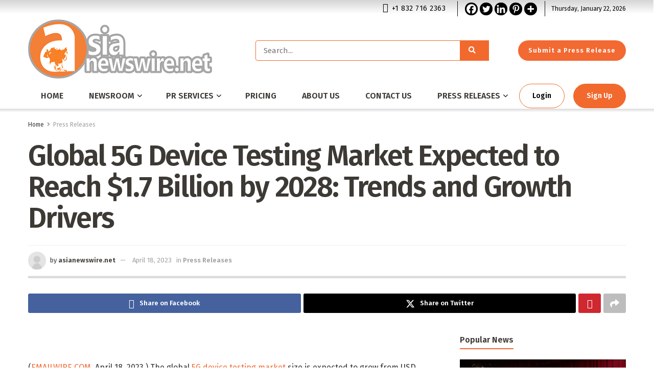

--- FILE ---
content_type: text/html; charset=UTF-8
request_url: https://asianewswire.net/global-5g-device-testing-market-expected-to-reach-1-7-billion-by-2028-trends-and-growth-drivers/
body_size: 43966
content:
<!doctype html>
<!--[if lt IE 7]> <html class="no-js lt-ie9 lt-ie8 lt-ie7" lang="en-US"> <![endif]-->
<!--[if IE 7]>    <html class="no-js lt-ie9 lt-ie8" lang="en-US"> <![endif]-->
<!--[if IE 8]>    <html class="no-js lt-ie9" lang="en-US"> <![endif]-->
<!--[if IE 9]>    <html class="no-js lt-ie10" lang="en-US"> <![endif]-->
<!--[if gt IE 8]><!--> <html class="no-js" lang="en-US"> <!--<![endif]-->
<head>
    <meta http-equiv="Content-Type" content="text/html; charset=UTF-8" />
    <meta name='viewport' content='width=device-width, initial-scale=1, user-scalable=yes' />
    <link rel="profile" href="http://gmpg.org/xfn/11" />
    <link rel="pingback" href="https://asianewswire.net/xmlrpc.php" />
    <title>Global 5G Device Testing Market Expected to Reach $1.7 Billion by 2028: Trends and Growth Drivers &#8211; AsiaNewswire.net</title>
<meta name='robots' content='max-image-preview:large' />
<meta property="og:type" content="article">
<meta property="og:title" content="Global 5G Device Testing Market Expected to Reach $1.7 Billion by 2028: Trends and Growth Drivers">
<meta property="og:site_name" content="AsiaNewswire.net">
<meta property="og:description" content="(EMAILWIRE.COM, April 18, 2023 ) The global 5G device testing market size is expected to grow from USD 1.2 billion">
<meta property="og:url" content="https://asianewswire.net/global-5g-device-testing-market-expected-to-reach-1-7-billion-by-2028-trends-and-growth-drivers/">
<meta property="og:locale" content="en_US">
<meta property="article:published_time" content="2023-04-18T07:00:00+00:00">
<meta property="article:modified_time" content="2023-04-18T07:00:00+00:00">
<meta property="article:author" content="https://asianewswire.net">
<meta property="article:section" content="Press Releases">
<meta name="twitter:card" content="summary_large_image">
<meta name="twitter:title" content="Global 5G Device Testing Market Expected to Reach $1.7 Billion by 2028: Trends and Growth Drivers">
<meta name="twitter:description" content="(EMAILWIRE.COM, April 18, 2023 ) The global 5G device testing market size is expected to grow from USD 1.2 billion">
<meta name="twitter:url" content="https://asianewswire.net/global-5g-device-testing-market-expected-to-reach-1-7-billion-by-2028-trends-and-growth-drivers/">
<meta name="twitter:site" content="https://asianewswire.net">
			<script type="text/javascript">
			  var jnews_ajax_url = '/?ajax-request=jnews'
			</script>
			<script type="text/javascript">;window.jnews=window.jnews||{},window.jnews.library=window.jnews.library||{},window.jnews.library=function(){"use strict";var e=this;e.win=window,e.doc=document,e.noop=function(){},e.globalBody=e.doc.getElementsByTagName("body")[0],e.globalBody=e.globalBody?e.globalBody:e.doc,e.win.jnewsDataStorage=e.win.jnewsDataStorage||{_storage:new WeakMap,put:function(e,t,n){this._storage.has(e)||this._storage.set(e,new Map),this._storage.get(e).set(t,n)},get:function(e,t){return this._storage.get(e).get(t)},has:function(e,t){return this._storage.has(e)&&this._storage.get(e).has(t)},remove:function(e,t){var n=this._storage.get(e).delete(t);return 0===!this._storage.get(e).size&&this._storage.delete(e),n}},e.windowWidth=function(){return e.win.innerWidth||e.docEl.clientWidth||e.globalBody.clientWidth},e.windowHeight=function(){return e.win.innerHeight||e.docEl.clientHeight||e.globalBody.clientHeight},e.requestAnimationFrame=e.win.requestAnimationFrame||e.win.webkitRequestAnimationFrame||e.win.mozRequestAnimationFrame||e.win.msRequestAnimationFrame||window.oRequestAnimationFrame||function(e){return setTimeout(e,1e3/60)},e.cancelAnimationFrame=e.win.cancelAnimationFrame||e.win.webkitCancelAnimationFrame||e.win.webkitCancelRequestAnimationFrame||e.win.mozCancelAnimationFrame||e.win.msCancelRequestAnimationFrame||e.win.oCancelRequestAnimationFrame||function(e){clearTimeout(e)},e.classListSupport="classList"in document.createElement("_"),e.hasClass=e.classListSupport?function(e,t){return e.classList.contains(t)}:function(e,t){return e.className.indexOf(t)>=0},e.addClass=e.classListSupport?function(t,n){e.hasClass(t,n)||t.classList.add(n)}:function(t,n){e.hasClass(t,n)||(t.className+=" "+n)},e.removeClass=e.classListSupport?function(t,n){e.hasClass(t,n)&&t.classList.remove(n)}:function(t,n){e.hasClass(t,n)&&(t.className=t.className.replace(n,""))},e.objKeys=function(e){var t=[];for(var n in e)Object.prototype.hasOwnProperty.call(e,n)&&t.push(n);return t},e.isObjectSame=function(e,t){var n=!0;return JSON.stringify(e)!==JSON.stringify(t)&&(n=!1),n},e.extend=function(){for(var e,t,n,o=arguments[0]||{},i=1,a=arguments.length;i<a;i++)if(null!==(e=arguments[i]))for(t in e)o!==(n=e[t])&&void 0!==n&&(o[t]=n);return o},e.dataStorage=e.win.jnewsDataStorage,e.isVisible=function(e){return 0!==e.offsetWidth&&0!==e.offsetHeight||e.getBoundingClientRect().length},e.getHeight=function(e){return e.offsetHeight||e.clientHeight||e.getBoundingClientRect().height},e.getWidth=function(e){return e.offsetWidth||e.clientWidth||e.getBoundingClientRect().width},e.supportsPassive=!1;try{var t=Object.defineProperty({},"passive",{get:function(){e.supportsPassive=!0}});"createEvent"in e.doc?e.win.addEventListener("test",null,t):"fireEvent"in e.doc&&e.win.attachEvent("test",null)}catch(e){}e.passiveOption=!!e.supportsPassive&&{passive:!0},e.setStorage=function(e,t){e="jnews-"+e;var n={expired:Math.floor(((new Date).getTime()+432e5)/1e3)};t=Object.assign(n,t);localStorage.setItem(e,JSON.stringify(t))},e.getStorage=function(e){e="jnews-"+e;var t=localStorage.getItem(e);return null!==t&&0<t.length?JSON.parse(localStorage.getItem(e)):{}},e.expiredStorage=function(){var t,n="jnews-";for(var o in localStorage)o.indexOf(n)>-1&&"undefined"!==(t=e.getStorage(o.replace(n,""))).expired&&t.expired<Math.floor((new Date).getTime()/1e3)&&localStorage.removeItem(o)},e.addEvents=function(t,n,o){for(var i in n){var a=["touchstart","touchmove"].indexOf(i)>=0&&!o&&e.passiveOption;"createEvent"in e.doc?t.addEventListener(i,n[i],a):"fireEvent"in e.doc&&t.attachEvent("on"+i,n[i])}},e.removeEvents=function(t,n){for(var o in n)"createEvent"in e.doc?t.removeEventListener(o,n[o]):"fireEvent"in e.doc&&t.detachEvent("on"+o,n[o])},e.triggerEvents=function(t,n,o){var i;o=o||{detail:null};return"createEvent"in e.doc?(!(i=e.doc.createEvent("CustomEvent")||new CustomEvent(n)).initCustomEvent||i.initCustomEvent(n,!0,!1,o),void t.dispatchEvent(i)):"fireEvent"in e.doc?((i=e.doc.createEventObject()).eventType=n,void t.fireEvent("on"+i.eventType,i)):void 0},e.getParents=function(t,n){void 0===n&&(n=e.doc);for(var o=[],i=t.parentNode,a=!1;!a;)if(i){var r=i;r.querySelectorAll(n).length?a=!0:(o.push(r),i=r.parentNode)}else o=[],a=!0;return o},e.forEach=function(e,t,n){for(var o=0,i=e.length;o<i;o++)t.call(n,e[o],o)},e.getText=function(e){return e.innerText||e.textContent},e.setText=function(e,t){var n="object"==typeof t?t.innerText||t.textContent:t;e.innerText&&(e.innerText=n),e.textContent&&(e.textContent=n)},e.httpBuildQuery=function(t){return e.objKeys(t).reduce(function t(n){var o=arguments.length>1&&void 0!==arguments[1]?arguments[1]:null;return function(i,a){var r=n[a];a=encodeURIComponent(a);var s=o?"".concat(o,"[").concat(a,"]"):a;return null==r||"function"==typeof r?(i.push("".concat(s,"=")),i):["number","boolean","string"].includes(typeof r)?(i.push("".concat(s,"=").concat(encodeURIComponent(r))),i):(i.push(e.objKeys(r).reduce(t(r,s),[]).join("&")),i)}}(t),[]).join("&")},e.get=function(t,n,o,i){return o="function"==typeof o?o:e.noop,e.ajax("GET",t,n,o,i)},e.post=function(t,n,o,i){return o="function"==typeof o?o:e.noop,e.ajax("POST",t,n,o,i)},e.ajax=function(t,n,o,i,a){var r=new XMLHttpRequest,s=n,c=e.httpBuildQuery(o);if(t=-1!=["GET","POST"].indexOf(t)?t:"GET",r.open(t,s+("GET"==t?"?"+c:""),!0),"POST"==t&&r.setRequestHeader("Content-type","application/x-www-form-urlencoded"),r.setRequestHeader("X-Requested-With","XMLHttpRequest"),r.onreadystatechange=function(){4===r.readyState&&200<=r.status&&300>r.status&&"function"==typeof i&&i.call(void 0,r.response)},void 0!==a&&!a){return{xhr:r,send:function(){r.send("POST"==t?c:null)}}}return r.send("POST"==t?c:null),{xhr:r}},e.scrollTo=function(t,n,o){function i(e,t,n){this.start=this.position(),this.change=e-this.start,this.currentTime=0,this.increment=20,this.duration=void 0===n?500:n,this.callback=t,this.finish=!1,this.animateScroll()}return Math.easeInOutQuad=function(e,t,n,o){return(e/=o/2)<1?n/2*e*e+t:-n/2*(--e*(e-2)-1)+t},i.prototype.stop=function(){this.finish=!0},i.prototype.move=function(t){e.doc.documentElement.scrollTop=t,e.globalBody.parentNode.scrollTop=t,e.globalBody.scrollTop=t},i.prototype.position=function(){return e.doc.documentElement.scrollTop||e.globalBody.parentNode.scrollTop||e.globalBody.scrollTop},i.prototype.animateScroll=function(){this.currentTime+=this.increment;var t=Math.easeInOutQuad(this.currentTime,this.start,this.change,this.duration);this.move(t),this.currentTime<this.duration&&!this.finish?e.requestAnimationFrame.call(e.win,this.animateScroll.bind(this)):this.callback&&"function"==typeof this.callback&&this.callback()},new i(t,n,o)},e.unwrap=function(t){var n,o=t;e.forEach(t,(function(e,t){n?n+=e:n=e})),o.replaceWith(n)},e.performance={start:function(e){performance.mark(e+"Start")},stop:function(e){performance.mark(e+"End"),performance.measure(e,e+"Start",e+"End")}},e.fps=function(){var t=0,n=0,o=0;!function(){var i=t=0,a=0,r=0,s=document.getElementById("fpsTable"),c=function(t){void 0===document.getElementsByTagName("body")[0]?e.requestAnimationFrame.call(e.win,(function(){c(t)})):document.getElementsByTagName("body")[0].appendChild(t)};null===s&&((s=document.createElement("div")).style.position="fixed",s.style.top="120px",s.style.left="10px",s.style.width="100px",s.style.height="20px",s.style.border="1px solid black",s.style.fontSize="11px",s.style.zIndex="100000",s.style.backgroundColor="white",s.id="fpsTable",c(s));var l=function(){o++,n=Date.now(),(a=(o/(r=(n-t)/1e3)).toPrecision(2))!=i&&(i=a,s.innerHTML=i+"fps"),1<r&&(t=n,o=0),e.requestAnimationFrame.call(e.win,l)};l()}()},e.instr=function(e,t){for(var n=0;n<t.length;n++)if(-1!==e.toLowerCase().indexOf(t[n].toLowerCase()))return!0},e.winLoad=function(t,n){function o(o){if("complete"===e.doc.readyState||"interactive"===e.doc.readyState)return!o||n?setTimeout(t,n||1):t(o),1}o()||e.addEvents(e.win,{load:o})},e.docReady=function(t,n){function o(o){if("complete"===e.doc.readyState||"interactive"===e.doc.readyState)return!o||n?setTimeout(t,n||1):t(o),1}o()||e.addEvents(e.doc,{DOMContentLoaded:o})},e.fireOnce=function(){e.docReady((function(){e.assets=e.assets||[],e.assets.length&&(e.boot(),e.load_assets())}),50)},e.boot=function(){e.length&&e.doc.querySelectorAll("style[media]").forEach((function(e){"not all"==e.getAttribute("media")&&e.removeAttribute("media")}))},e.create_js=function(t,n){var o=e.doc.createElement("script");switch(o.setAttribute("src",t),n){case"defer":o.setAttribute("defer",!0);break;case"async":o.setAttribute("async",!0);break;case"deferasync":o.setAttribute("defer",!0),o.setAttribute("async",!0)}e.globalBody.appendChild(o)},e.load_assets=function(){"object"==typeof e.assets&&e.forEach(e.assets.slice(0),(function(t,n){var o="";t.defer&&(o+="defer"),t.async&&(o+="async"),e.create_js(t.url,o);var i=e.assets.indexOf(t);i>-1&&e.assets.splice(i,1)})),e.assets=jnewsoption.au_scripts=window.jnewsads=[]},e.setCookie=function(e,t,n){var o="";if(n){var i=new Date;i.setTime(i.getTime()+24*n*60*60*1e3),o="; expires="+i.toUTCString()}document.cookie=e+"="+(t||"")+o+"; path=/"},e.getCookie=function(e){for(var t=e+"=",n=document.cookie.split(";"),o=0;o<n.length;o++){for(var i=n[o];" "==i.charAt(0);)i=i.substring(1,i.length);if(0==i.indexOf(t))return i.substring(t.length,i.length)}return null},e.eraseCookie=function(e){document.cookie=e+"=; Path=/; Expires=Thu, 01 Jan 1970 00:00:01 GMT;"},e.docReady((function(){e.globalBody=e.globalBody==e.doc?e.doc.getElementsByTagName("body")[0]:e.globalBody,e.globalBody=e.globalBody?e.globalBody:e.doc})),e.winLoad((function(){e.winLoad((function(){var t=!1;if(void 0!==window.jnewsadmin)if(void 0!==window.file_version_checker){var n=e.objKeys(window.file_version_checker);n.length?n.forEach((function(e){t||"10.0.4"===window.file_version_checker[e]||(t=!0)})):t=!0}else t=!0;t&&(window.jnewsHelper.getMessage(),window.jnewsHelper.getNotice())}),2500)}))},window.jnews.library=new window.jnews.library;</script><link rel='dns-prefetch' href='//fonts.googleapis.com' />
<link rel='preconnect' href='https://fonts.gstatic.com' />
<link rel="alternate" type="application/rss+xml" title="AsiaNewswire.net &raquo; Feed" href="https://asianewswire.net/feed/" />
<link rel="alternate" title="oEmbed (JSON)" type="application/json+oembed" href="https://asianewswire.net/wp-json/oembed/1.0/embed?url=https%3A%2F%2Fasianewswire.net%2Fglobal-5g-device-testing-market-expected-to-reach-1-7-billion-by-2028-trends-and-growth-drivers%2F" />
<link rel="alternate" title="oEmbed (XML)" type="text/xml+oembed" href="https://asianewswire.net/wp-json/oembed/1.0/embed?url=https%3A%2F%2Fasianewswire.net%2Fglobal-5g-device-testing-market-expected-to-reach-1-7-billion-by-2028-trends-and-growth-drivers%2F&#038;format=xml" />
<style id='wp-img-auto-sizes-contain-inline-css' type='text/css'>
img:is([sizes=auto i],[sizes^="auto," i]){contain-intrinsic-size:3000px 1500px}
/*# sourceURL=wp-img-auto-sizes-contain-inline-css */
</style>
<style id='wp-emoji-styles-inline-css' type='text/css'>

	img.wp-smiley, img.emoji {
		display: inline !important;
		border: none !important;
		box-shadow: none !important;
		height: 1em !important;
		width: 1em !important;
		margin: 0 0.07em !important;
		vertical-align: -0.1em !important;
		background: none !important;
		padding: 0 !important;
	}
/*# sourceURL=wp-emoji-styles-inline-css */
</style>
<link rel='stylesheet' id='wp-block-library-css' href='https://asianewswire.net/wp-includes/css/dist/block-library/style.min.css?ver=6.9' type='text/css' media='all' />
<style id='classic-theme-styles-inline-css' type='text/css'>
/*! This file is auto-generated */
.wp-block-button__link{color:#fff;background-color:#32373c;border-radius:9999px;box-shadow:none;text-decoration:none;padding:calc(.667em + 2px) calc(1.333em + 2px);font-size:1.125em}.wp-block-file__button{background:#32373c;color:#fff;text-decoration:none}
/*# sourceURL=/wp-includes/css/classic-themes.min.css */
</style>
<link rel='stylesheet' id='jnews-faq-css' href='https://asianewswire.net/wp-content/plugins/jnews-essential/assets/css/faq.css?ver=12.0.3' type='text/css' media='all' />
<style id='global-styles-inline-css' type='text/css'>
:root{--wp--preset--aspect-ratio--square: 1;--wp--preset--aspect-ratio--4-3: 4/3;--wp--preset--aspect-ratio--3-4: 3/4;--wp--preset--aspect-ratio--3-2: 3/2;--wp--preset--aspect-ratio--2-3: 2/3;--wp--preset--aspect-ratio--16-9: 16/9;--wp--preset--aspect-ratio--9-16: 9/16;--wp--preset--color--black: #000000;--wp--preset--color--cyan-bluish-gray: #abb8c3;--wp--preset--color--white: #ffffff;--wp--preset--color--pale-pink: #f78da7;--wp--preset--color--vivid-red: #cf2e2e;--wp--preset--color--luminous-vivid-orange: #ff6900;--wp--preset--color--luminous-vivid-amber: #fcb900;--wp--preset--color--light-green-cyan: #7bdcb5;--wp--preset--color--vivid-green-cyan: #00d084;--wp--preset--color--pale-cyan-blue: #8ed1fc;--wp--preset--color--vivid-cyan-blue: #0693e3;--wp--preset--color--vivid-purple: #9b51e0;--wp--preset--gradient--vivid-cyan-blue-to-vivid-purple: linear-gradient(135deg,rgb(6,147,227) 0%,rgb(155,81,224) 100%);--wp--preset--gradient--light-green-cyan-to-vivid-green-cyan: linear-gradient(135deg,rgb(122,220,180) 0%,rgb(0,208,130) 100%);--wp--preset--gradient--luminous-vivid-amber-to-luminous-vivid-orange: linear-gradient(135deg,rgb(252,185,0) 0%,rgb(255,105,0) 100%);--wp--preset--gradient--luminous-vivid-orange-to-vivid-red: linear-gradient(135deg,rgb(255,105,0) 0%,rgb(207,46,46) 100%);--wp--preset--gradient--very-light-gray-to-cyan-bluish-gray: linear-gradient(135deg,rgb(238,238,238) 0%,rgb(169,184,195) 100%);--wp--preset--gradient--cool-to-warm-spectrum: linear-gradient(135deg,rgb(74,234,220) 0%,rgb(151,120,209) 20%,rgb(207,42,186) 40%,rgb(238,44,130) 60%,rgb(251,105,98) 80%,rgb(254,248,76) 100%);--wp--preset--gradient--blush-light-purple: linear-gradient(135deg,rgb(255,206,236) 0%,rgb(152,150,240) 100%);--wp--preset--gradient--blush-bordeaux: linear-gradient(135deg,rgb(254,205,165) 0%,rgb(254,45,45) 50%,rgb(107,0,62) 100%);--wp--preset--gradient--luminous-dusk: linear-gradient(135deg,rgb(255,203,112) 0%,rgb(199,81,192) 50%,rgb(65,88,208) 100%);--wp--preset--gradient--pale-ocean: linear-gradient(135deg,rgb(255,245,203) 0%,rgb(182,227,212) 50%,rgb(51,167,181) 100%);--wp--preset--gradient--electric-grass: linear-gradient(135deg,rgb(202,248,128) 0%,rgb(113,206,126) 100%);--wp--preset--gradient--midnight: linear-gradient(135deg,rgb(2,3,129) 0%,rgb(40,116,252) 100%);--wp--preset--font-size--small: 13px;--wp--preset--font-size--medium: 20px;--wp--preset--font-size--large: 36px;--wp--preset--font-size--x-large: 42px;--wp--preset--spacing--20: 0.44rem;--wp--preset--spacing--30: 0.67rem;--wp--preset--spacing--40: 1rem;--wp--preset--spacing--50: 1.5rem;--wp--preset--spacing--60: 2.25rem;--wp--preset--spacing--70: 3.38rem;--wp--preset--spacing--80: 5.06rem;--wp--preset--shadow--natural: 6px 6px 9px rgba(0, 0, 0, 0.2);--wp--preset--shadow--deep: 12px 12px 50px rgba(0, 0, 0, 0.4);--wp--preset--shadow--sharp: 6px 6px 0px rgba(0, 0, 0, 0.2);--wp--preset--shadow--outlined: 6px 6px 0px -3px rgb(255, 255, 255), 6px 6px rgb(0, 0, 0);--wp--preset--shadow--crisp: 6px 6px 0px rgb(0, 0, 0);}:where(.is-layout-flex){gap: 0.5em;}:where(.is-layout-grid){gap: 0.5em;}body .is-layout-flex{display: flex;}.is-layout-flex{flex-wrap: wrap;align-items: center;}.is-layout-flex > :is(*, div){margin: 0;}body .is-layout-grid{display: grid;}.is-layout-grid > :is(*, div){margin: 0;}:where(.wp-block-columns.is-layout-flex){gap: 2em;}:where(.wp-block-columns.is-layout-grid){gap: 2em;}:where(.wp-block-post-template.is-layout-flex){gap: 1.25em;}:where(.wp-block-post-template.is-layout-grid){gap: 1.25em;}.has-black-color{color: var(--wp--preset--color--black) !important;}.has-cyan-bluish-gray-color{color: var(--wp--preset--color--cyan-bluish-gray) !important;}.has-white-color{color: var(--wp--preset--color--white) !important;}.has-pale-pink-color{color: var(--wp--preset--color--pale-pink) !important;}.has-vivid-red-color{color: var(--wp--preset--color--vivid-red) !important;}.has-luminous-vivid-orange-color{color: var(--wp--preset--color--luminous-vivid-orange) !important;}.has-luminous-vivid-amber-color{color: var(--wp--preset--color--luminous-vivid-amber) !important;}.has-light-green-cyan-color{color: var(--wp--preset--color--light-green-cyan) !important;}.has-vivid-green-cyan-color{color: var(--wp--preset--color--vivid-green-cyan) !important;}.has-pale-cyan-blue-color{color: var(--wp--preset--color--pale-cyan-blue) !important;}.has-vivid-cyan-blue-color{color: var(--wp--preset--color--vivid-cyan-blue) !important;}.has-vivid-purple-color{color: var(--wp--preset--color--vivid-purple) !important;}.has-black-background-color{background-color: var(--wp--preset--color--black) !important;}.has-cyan-bluish-gray-background-color{background-color: var(--wp--preset--color--cyan-bluish-gray) !important;}.has-white-background-color{background-color: var(--wp--preset--color--white) !important;}.has-pale-pink-background-color{background-color: var(--wp--preset--color--pale-pink) !important;}.has-vivid-red-background-color{background-color: var(--wp--preset--color--vivid-red) !important;}.has-luminous-vivid-orange-background-color{background-color: var(--wp--preset--color--luminous-vivid-orange) !important;}.has-luminous-vivid-amber-background-color{background-color: var(--wp--preset--color--luminous-vivid-amber) !important;}.has-light-green-cyan-background-color{background-color: var(--wp--preset--color--light-green-cyan) !important;}.has-vivid-green-cyan-background-color{background-color: var(--wp--preset--color--vivid-green-cyan) !important;}.has-pale-cyan-blue-background-color{background-color: var(--wp--preset--color--pale-cyan-blue) !important;}.has-vivid-cyan-blue-background-color{background-color: var(--wp--preset--color--vivid-cyan-blue) !important;}.has-vivid-purple-background-color{background-color: var(--wp--preset--color--vivid-purple) !important;}.has-black-border-color{border-color: var(--wp--preset--color--black) !important;}.has-cyan-bluish-gray-border-color{border-color: var(--wp--preset--color--cyan-bluish-gray) !important;}.has-white-border-color{border-color: var(--wp--preset--color--white) !important;}.has-pale-pink-border-color{border-color: var(--wp--preset--color--pale-pink) !important;}.has-vivid-red-border-color{border-color: var(--wp--preset--color--vivid-red) !important;}.has-luminous-vivid-orange-border-color{border-color: var(--wp--preset--color--luminous-vivid-orange) !important;}.has-luminous-vivid-amber-border-color{border-color: var(--wp--preset--color--luminous-vivid-amber) !important;}.has-light-green-cyan-border-color{border-color: var(--wp--preset--color--light-green-cyan) !important;}.has-vivid-green-cyan-border-color{border-color: var(--wp--preset--color--vivid-green-cyan) !important;}.has-pale-cyan-blue-border-color{border-color: var(--wp--preset--color--pale-cyan-blue) !important;}.has-vivid-cyan-blue-border-color{border-color: var(--wp--preset--color--vivid-cyan-blue) !important;}.has-vivid-purple-border-color{border-color: var(--wp--preset--color--vivid-purple) !important;}.has-vivid-cyan-blue-to-vivid-purple-gradient-background{background: var(--wp--preset--gradient--vivid-cyan-blue-to-vivid-purple) !important;}.has-light-green-cyan-to-vivid-green-cyan-gradient-background{background: var(--wp--preset--gradient--light-green-cyan-to-vivid-green-cyan) !important;}.has-luminous-vivid-amber-to-luminous-vivid-orange-gradient-background{background: var(--wp--preset--gradient--luminous-vivid-amber-to-luminous-vivid-orange) !important;}.has-luminous-vivid-orange-to-vivid-red-gradient-background{background: var(--wp--preset--gradient--luminous-vivid-orange-to-vivid-red) !important;}.has-very-light-gray-to-cyan-bluish-gray-gradient-background{background: var(--wp--preset--gradient--very-light-gray-to-cyan-bluish-gray) !important;}.has-cool-to-warm-spectrum-gradient-background{background: var(--wp--preset--gradient--cool-to-warm-spectrum) !important;}.has-blush-light-purple-gradient-background{background: var(--wp--preset--gradient--blush-light-purple) !important;}.has-blush-bordeaux-gradient-background{background: var(--wp--preset--gradient--blush-bordeaux) !important;}.has-luminous-dusk-gradient-background{background: var(--wp--preset--gradient--luminous-dusk) !important;}.has-pale-ocean-gradient-background{background: var(--wp--preset--gradient--pale-ocean) !important;}.has-electric-grass-gradient-background{background: var(--wp--preset--gradient--electric-grass) !important;}.has-midnight-gradient-background{background: var(--wp--preset--gradient--midnight) !important;}.has-small-font-size{font-size: var(--wp--preset--font-size--small) !important;}.has-medium-font-size{font-size: var(--wp--preset--font-size--medium) !important;}.has-large-font-size{font-size: var(--wp--preset--font-size--large) !important;}.has-x-large-font-size{font-size: var(--wp--preset--font-size--x-large) !important;}
:where(.wp-block-post-template.is-layout-flex){gap: 1.25em;}:where(.wp-block-post-template.is-layout-grid){gap: 1.25em;}
:where(.wp-block-term-template.is-layout-flex){gap: 1.25em;}:where(.wp-block-term-template.is-layout-grid){gap: 1.25em;}
:where(.wp-block-columns.is-layout-flex){gap: 2em;}:where(.wp-block-columns.is-layout-grid){gap: 2em;}
:root :where(.wp-block-pullquote){font-size: 1.5em;line-height: 1.6;}
/*# sourceURL=global-styles-inline-css */
</style>
<link rel='stylesheet' id='contact-form-7-css' href='https://asianewswire.net/wp-content/plugins/contact-form-7/includes/css/styles.css?ver=6.1.4' type='text/css' media='all' />
<link rel='stylesheet' id='woocommerce-layout-css' href='https://asianewswire.net/wp-content/plugins/woocommerce/assets/css/woocommerce-layout.css?ver=10.4.3' type='text/css' media='all' />
<link rel='stylesheet' id='woocommerce-smallscreen-css' href='https://asianewswire.net/wp-content/plugins/woocommerce/assets/css/woocommerce-smallscreen.css?ver=10.4.3' type='text/css' media='only screen and (max-width: 768px)' />
<link rel='stylesheet' id='woocommerce-general-css' href='https://asianewswire.net/wp-content/plugins/woocommerce/assets/css/woocommerce.css?ver=10.4.3' type='text/css' media='all' />
<style id='woocommerce-inline-inline-css' type='text/css'>
.woocommerce form .form-row .required { visibility: visible; }
/*# sourceURL=woocommerce-inline-inline-css */
</style>
<link rel='stylesheet' id='wp_automatic_gallery_style-css' href='https://asianewswire.net/wp-content/plugins/wp-automatic/css/wp-automatic.css?ver=1.0.0' type='text/css' media='all' />
<link rel='stylesheet' id='elementor-frontend-css' href='https://asianewswire.net/wp-content/plugins/elementor/assets/css/frontend.min.css?ver=3.33.4' type='text/css' media='all' />
<link rel='stylesheet' id='jeg_customizer_font-css' href='//fonts.googleapis.com/css?family=Fira+Sans%3Aregular%2C600%2Cregular%2C600%7COswald%3A700&#038;display=swap&#038;ver=1.3.2' type='text/css' media='all' />
<link rel='stylesheet' id='heateor_sss_frontend_css-css' href='https://asianewswire.net/wp-content/plugins/sassy-social-share/public/css/sassy-social-share-public.css?ver=3.3.79' type='text/css' media='all' />
<style id='heateor_sss_frontend_css-inline-css' type='text/css'>
.heateor_sss_button_instagram span.heateor_sss_svg,a.heateor_sss_instagram span.heateor_sss_svg{background:radial-gradient(circle at 30% 107%,#fdf497 0,#fdf497 5%,#fd5949 45%,#d6249f 60%,#285aeb 90%)}div.heateor_sss_horizontal_sharing a.heateor_sss_button_instagram span{background:#000!important;}div.heateor_sss_standard_follow_icons_container a.heateor_sss_button_instagram span{background:#000}.heateor_sss_horizontal_sharing .heateor_sss_svg,.heateor_sss_standard_follow_icons_container .heateor_sss_svg{background-color:#000!important;background:#000!important;color:#fff;border-width:0px;border-style:solid;border-color:transparent}.heateor_sss_horizontal_sharing .heateorSssTCBackground{color:#666}.heateor_sss_horizontal_sharing span.heateor_sss_svg:hover,.heateor_sss_standard_follow_icons_container span.heateor_sss_svg:hover{border-color:transparent;}.heateor_sss_vertical_sharing span.heateor_sss_svg,.heateor_sss_floating_follow_icons_container span.heateor_sss_svg{color:#fff;border-width:0px;border-style:solid;border-color:transparent;}.heateor_sss_vertical_sharing .heateorSssTCBackground{color:#666;}.heateor_sss_vertical_sharing span.heateor_sss_svg:hover,.heateor_sss_floating_follow_icons_container span.heateor_sss_svg:hover{border-color:transparent;}@media screen and (max-width:783px) {.heateor_sss_vertical_sharing{display:none!important}}
/*# sourceURL=heateor_sss_frontend_css-inline-css */
</style>
<link rel='stylesheet' id='font-awesome-css' href='https://asianewswire.net/wp-content/plugins/elementor/assets/lib/font-awesome/css/font-awesome.min.css?ver=4.7.0' type='text/css' media='all' />
<link rel='stylesheet' id='jnews-frontend-css' href='https://asianewswire.net/wp-content/themes/jnews/assets/dist/frontend.min.css?ver=12.0.3' type='text/css' media='all' />
<link rel='stylesheet' id='jnews-elementor-css' href='https://asianewswire.net/wp-content/themes/jnews/assets/css/elementor-frontend.css?ver=12.0.3' type='text/css' media='all' />
<link rel='stylesheet' id='jnews-style-css' href='https://asianewswire.net/wp-content/themes/jnews/style.css?ver=12.0.3' type='text/css' media='all' />
<link rel='stylesheet' id='jnews-darkmode-css' href='https://asianewswire.net/wp-content/themes/jnews/assets/css/darkmode.css?ver=12.0.3' type='text/css' media='all' />
<link rel='stylesheet' id='jnews-scheme-css' href='https://asianewswire.net/wp-content/themes/jnews/data/import/goverment/scheme.css?ver=12.0.3' type='text/css' media='all' />
<link rel='stylesheet' id='um_modal-css' href='https://asianewswire.net/wp-content/plugins/ultimate-member/assets/css/um-modal.min.css?ver=2.11.1' type='text/css' media='all' />
<link rel='stylesheet' id='um_ui-css' href='https://asianewswire.net/wp-content/plugins/ultimate-member/assets/libs/jquery-ui/jquery-ui.min.css?ver=1.13.2' type='text/css' media='all' />
<link rel='stylesheet' id='um_tipsy-css' href='https://asianewswire.net/wp-content/plugins/ultimate-member/assets/libs/tipsy/tipsy.min.css?ver=1.0.0a' type='text/css' media='all' />
<link rel='stylesheet' id='um_raty-css' href='https://asianewswire.net/wp-content/plugins/ultimate-member/assets/libs/raty/um-raty.min.css?ver=2.6.0' type='text/css' media='all' />
<link rel='stylesheet' id='select2-css' href='https://asianewswire.net/wp-content/plugins/ultimate-member/assets/libs/select2/select2.min.css?ver=4.0.13' type='text/css' media='all' />
<link rel='stylesheet' id='um_fileupload-css' href='https://asianewswire.net/wp-content/plugins/ultimate-member/assets/css/um-fileupload.min.css?ver=2.11.1' type='text/css' media='all' />
<link rel='stylesheet' id='um_confirm-css' href='https://asianewswire.net/wp-content/plugins/ultimate-member/assets/libs/um-confirm/um-confirm.min.css?ver=1.0' type='text/css' media='all' />
<link rel='stylesheet' id='um_datetime-css' href='https://asianewswire.net/wp-content/plugins/ultimate-member/assets/libs/pickadate/default.min.css?ver=3.6.2' type='text/css' media='all' />
<link rel='stylesheet' id='um_datetime_date-css' href='https://asianewswire.net/wp-content/plugins/ultimate-member/assets/libs/pickadate/default.date.min.css?ver=3.6.2' type='text/css' media='all' />
<link rel='stylesheet' id='um_datetime_time-css' href='https://asianewswire.net/wp-content/plugins/ultimate-member/assets/libs/pickadate/default.time.min.css?ver=3.6.2' type='text/css' media='all' />
<link rel='stylesheet' id='um_fonticons_ii-css' href='https://asianewswire.net/wp-content/plugins/ultimate-member/assets/libs/legacy/fonticons/fonticons-ii.min.css?ver=2.11.1' type='text/css' media='all' />
<link rel='stylesheet' id='um_fonticons_fa-css' href='https://asianewswire.net/wp-content/plugins/ultimate-member/assets/libs/legacy/fonticons/fonticons-fa.min.css?ver=2.11.1' type='text/css' media='all' />
<link rel='stylesheet' id='um_fontawesome-css' href='https://asianewswire.net/wp-content/plugins/ultimate-member/assets/css/um-fontawesome.min.css?ver=6.5.2' type='text/css' media='all' />
<link rel='stylesheet' id='um_common-css' href='https://asianewswire.net/wp-content/plugins/ultimate-member/assets/css/common.min.css?ver=2.11.1' type='text/css' media='all' />
<link rel='stylesheet' id='um_responsive-css' href='https://asianewswire.net/wp-content/plugins/ultimate-member/assets/css/um-responsive.min.css?ver=2.11.1' type='text/css' media='all' />
<link rel='stylesheet' id='um_styles-css' href='https://asianewswire.net/wp-content/plugins/ultimate-member/assets/css/um-styles.min.css?ver=2.11.1' type='text/css' media='all' />
<link rel='stylesheet' id='um_crop-css' href='https://asianewswire.net/wp-content/plugins/ultimate-member/assets/libs/cropper/cropper.min.css?ver=1.6.1' type='text/css' media='all' />
<link rel='stylesheet' id='um_profile-css' href='https://asianewswire.net/wp-content/plugins/ultimate-member/assets/css/um-profile.min.css?ver=2.11.1' type='text/css' media='all' />
<link rel='stylesheet' id='um_account-css' href='https://asianewswire.net/wp-content/plugins/ultimate-member/assets/css/um-account.min.css?ver=2.11.1' type='text/css' media='all' />
<link rel='stylesheet' id='um_misc-css' href='https://asianewswire.net/wp-content/plugins/ultimate-member/assets/css/um-misc.min.css?ver=2.11.1' type='text/css' media='all' />
<link rel='stylesheet' id='um_default_css-css' href='https://asianewswire.net/wp-content/plugins/ultimate-member/assets/css/um-old-default.min.css?ver=2.11.1' type='text/css' media='all' />
<link rel='stylesheet' id='jnews-select-share-css' href='https://asianewswire.net/wp-content/plugins/jnews-social-share/assets/css/plugin.css' type='text/css' media='all' />
<script type="text/javascript" src="https://asianewswire.net/wp-content/plugins/shortcode-for-current-date/dist/script.js?ver=6.9" id="shortcode-for-current-date-script-js"></script>
<script type="text/javascript" src="https://asianewswire.net/wp-includes/js/jquery/jquery.min.js?ver=3.7.1" id="jquery-core-js"></script>
<script type="text/javascript" src="https://asianewswire.net/wp-includes/js/jquery/jquery-migrate.min.js?ver=3.4.1" id="jquery-migrate-js"></script>
<script type="text/javascript" src="https://asianewswire.net/wp-content/plugins/woocommerce/assets/js/jquery-blockui/jquery.blockUI.min.js?ver=2.7.0-wc.10.4.3" id="wc-jquery-blockui-js" defer="defer" data-wp-strategy="defer"></script>
<script type="text/javascript" id="wc-add-to-cart-js-extra">
/* <![CDATA[ */
var wc_add_to_cart_params = {"ajax_url":"/wp-admin/admin-ajax.php","wc_ajax_url":"/?wc-ajax=%%endpoint%%","i18n_view_cart":"View cart","cart_url":"https://asianewswire.net/cart/","is_cart":"","cart_redirect_after_add":"yes"};
//# sourceURL=wc-add-to-cart-js-extra
/* ]]> */
</script>
<script type="text/javascript" src="https://asianewswire.net/wp-content/plugins/woocommerce/assets/js/frontend/add-to-cart.min.js?ver=10.4.3" id="wc-add-to-cart-js" defer="defer" data-wp-strategy="defer"></script>
<script type="text/javascript" src="https://asianewswire.net/wp-content/plugins/woocommerce/assets/js/js-cookie/js.cookie.min.js?ver=2.1.4-wc.10.4.3" id="wc-js-cookie-js" defer="defer" data-wp-strategy="defer"></script>
<script type="text/javascript" id="woocommerce-js-extra">
/* <![CDATA[ */
var woocommerce_params = {"ajax_url":"/wp-admin/admin-ajax.php","wc_ajax_url":"/?wc-ajax=%%endpoint%%","i18n_password_show":"Show password","i18n_password_hide":"Hide password"};
//# sourceURL=woocommerce-js-extra
/* ]]> */
</script>
<script type="text/javascript" src="https://asianewswire.net/wp-content/plugins/woocommerce/assets/js/frontend/woocommerce.min.js?ver=10.4.3" id="woocommerce-js" defer="defer" data-wp-strategy="defer"></script>
<script type="text/javascript" src="https://asianewswire.net/wp-content/plugins/wp-automatic/js/main-front.js?ver=6.9" id="wp_automatic_gallery-js"></script>
<script type="text/javascript" src="https://asianewswire.net/wp-content/plugins/ultimate-member/assets/js/um-gdpr.min.js?ver=2.11.1" id="um-gdpr-js"></script>
<link rel="https://api.w.org/" href="https://asianewswire.net/wp-json/" /><link rel="alternate" title="JSON" type="application/json" href="https://asianewswire.net/wp-json/wp/v2/posts/3571" /><link rel="EditURI" type="application/rsd+xml" title="RSD" href="https://asianewswire.net/xmlrpc.php?rsd" />
<meta name="generator" content="WordPress 6.9" />
<meta name="generator" content="WooCommerce 10.4.3" />
<link rel='shortlink' href='https://asianewswire.net/?p=3571' />
<!-- start Simple Custom CSS and JS -->
<style type="text/css">
.rtl {
	direction: rtl;
	display: block;
	text-align: right !important;
}</style>
<!-- end Simple Custom CSS and JS -->
<!-- start Simple Custom CSS and JS -->
<style type="text/css">
.jeg_latestpost h3 span {
	font-size: 31px;
	font-weight: 700 !important;
}

.jeg_latestpost .jeg_thumb {
	display: none;
}

.box1 .elementor-icon-box-description {
	font-size: 16px !important;
}
.home .jeg_latestpost.jeg_sidebar_none .rtl {
	font-size: 18px;
}


</style>
<!-- end Simple Custom CSS and JS -->
<!-- start Simple Custom CSS and JS -->
<style type="text/css">
/* Press Release Distribution */
.page-id-673 .jeg_singlepage .entry-header {
	display: none;
}
/* Press Release writing */
.page-id-675 .jeg_singlepage .entry-header {
	display: none;
}
/* Consulting */
.page-id-677 .jeg_singlepage .entry-header {
	display: none;
}

/* Media Planning */
.page-id-679 .jeg_singlepage .entry-header {
	display: none;
}

/* breadcum */
.entry-header {
	border-bottom: 4px solid #D9DBDC;
}




</style>
<!-- end Simple Custom CSS and JS -->
<!-- start Simple Custom CSS and JS -->
<style type="text/css">
#billing_website_name {
	display: none;
}</style>
<!-- end Simple Custom CSS and JS -->
<!-- start Simple Custom CSS and JS -->
<style type="text/css">
/* .jeg_midbar.jeg_container.normal {
	display: none;
}
 */
/* header-bg-image */
.jeg_header.normal {
	background-image: url(https://asianewswire.net/wp-content/uploads/2022/02/Screenshot138.png) !important;
	background-repeat: no-repeat;
	background-position: top center;
	background-size: cover !important;
}
@media screen and (min-width: 1025px) and (max-width: 1920px){
  .jeg_logo_img {
	width: 360px !important;
}
}

/* header-whatsapp */
.jeg_nav_item.jeg_button_2 a {
	background: transparent !important;
}
.btn.default:hover {
	box-shadow: none;
}
.dark .jeg_separator, .jeg_navbar_dark .jeg_separator {
	border-color: #111;
}
.btn .fa.fa-whatsapp {
  font-size: 18px;
}


/* submit a press release-btn */
.btn.round {
	text-transform: inherit !important;
}
.jeg_nav_item.jeg_button_2 .btn.default {
	font-size: 14px;
}




/* mobile button */
.jeg_nav_item.jeg_button_mobile a {
	color: #111;
}
/* mobile_logo */
.jeg_mobile_logo img {
	width: 100%;
	max-height: 100%;
	
}
@media screen and (min-width: 320px) and (max-width: 576px){
  .jeg_nav_item.jeg_button_mobile a {
	color: #111;
	padding: 10px 10px;
	line-height: 11px;
	font-size: 11px;
	height: auto;
}
}

/* searcg-form */
.jeg_search_button.btn {
	width: 57px;
	background: #F2692E;
}
.jeg_search_button.btn:hover {
	background: #F2692E;
}
.jeg_stickybar .jeg_search_button.btn {
	background: transparent !important;
}




/* Header-social */
#lollll {
	margin-top: -10px;
	width: 120px !important;
	max-width: 100% !important;
}
/*mobile footer friendly */
@media screen and (min-width: 320px) and (max-width: 810px){
#lollll {
	
	width: 100% !important;
}	
}
#lollll .elementor-share-btn__icon {
	background: transparent;
}
/* animation-social button-color */
.elementor-527 .elementor-element.elementor-element-5f45090.elementor-share-buttons--skin-gradient .elementor-share-btn {
	background-color: transparent !important;
}
/* animation-social button */
#lollll .elementor-share-btn__icon {
  animation: pagol-animation 2s ease-in-out;
	animation-iteration-count: 1;
}

@keyframes pagol-animation{
	0%{
		transform:scale(0.2);
		--e-share-buttons-primary-color: transparent !important;
		opacity: 0;
	}
	50%{
		transform:scale(0.4);
		--e-share-buttons-primary-color: transparent !important;
		opacity: 0;
	}
	75%{
		transform:scale(0.8);
		--e-share-buttons-primary-color: transparent !important;
		opacity: 0;
		
	}
	100%{
		transform:scale(1);
		--e-share-buttons-primary-color: transparent !important;
		opacity: 1;
	}
}


/* top bar menu */
.Login-btn a {
	border: 1px solid #F2692E;
	line-height: 20px !important;
	padding: 13px 25px;
	border-radius: 25px;
}
.SignUp-btn a {
	background: #F2692E;
	border-radius: 25px;
    color: #fff !important;
}
.SignUp-btn a: hover{
  background: #CE592B;
  
}




</style>
<!-- end Simple Custom CSS and JS -->
<!-- start Simple Custom CSS and JS -->
<style type="text/css">
#col-left .elementor-element {
	margin-bottom: 4px;
}
.elementor-element .jegStickyHolder {
   padding-top: 0px;
}
/* image box problem */
@media screen and (min-width: 320px) and (max-width: 767px) {
  #col-left .elementor-widget-image-box .elementor-image-box-content {
	width: auto !important;
	display: inline-block;
}
}
</style>
<!-- end Simple Custom CSS and JS -->
<!-- start Simple Custom CSS and JS -->
<style type="text/css">
/* subscription/newslatter form */
.half-width {
	width: 49%;
	display: inline-block;
    margin-bottom: 10px;
}

#newslatter-Btn {
	display: block;
	width: 100%;
	margin-top: 10px;
}
.wpcf7 form.sent .wpcf7-response-output {
	color: #F25F23;
	margin: 0;
}
/* recent-post label */
#recent-post-ftr h5 {
	display: none;
}
#recent-post-ftr ul li {
	border-bottom: 1px solid #6a6a6a;
	margin-bottom: 4px;
	cursor: pointer;
}
#recent-post-ftr ul li:last-child {
	border-bottom: none;
}

/* mobile column responsive */

@media screen and (min-width: 320px) and (max-width: 767px) {
  .mob-col {
    width: 100% !important;
  }
}









</style>
<!-- end Simple Custom CSS and JS -->
<!-- start Simple Custom CSS and JS -->
<style type="text/css">
#ContcatUs-Form input {
	width: 100%;
	border: 1px solid #111;
} 
#ContcatUs-Form textarea {
border: 1px solid #111;
}
#contactForm-Btn {
	margin-top: 15px;
}

/* after action message */
.wpcf7 form.sent .wpcf7-response-output {
	color: #F25F23;
}
#wpcf-custom-btn-0,#wpcf-custom-btn-1 {
	background-color: #f26932;
}








</style>
<!-- end Simple Custom CSS and JS -->
<!-- start Simple Custom CSS and JS -->
<script type="text/javascript">
jQuery(document).ready(function( $ ){
   $('.jeg_latestpost').find('.jeg_block_heading .jeg_block_title span').text('Latest News');
   

});


</script>
<!-- end Simple Custom CSS and JS -->
	<noscript><style>.woocommerce-product-gallery{ opacity: 1 !important; }</style></noscript>
	<meta name="generator" content="Elementor 3.33.4; features: additional_custom_breakpoints; settings: css_print_method-external, google_font-enabled, font_display-auto">
			<style>
				.e-con.e-parent:nth-of-type(n+4):not(.e-lazyloaded):not(.e-no-lazyload),
				.e-con.e-parent:nth-of-type(n+4):not(.e-lazyloaded):not(.e-no-lazyload) * {
					background-image: none !important;
				}
				@media screen and (max-height: 1024px) {
					.e-con.e-parent:nth-of-type(n+3):not(.e-lazyloaded):not(.e-no-lazyload),
					.e-con.e-parent:nth-of-type(n+3):not(.e-lazyloaded):not(.e-no-lazyload) * {
						background-image: none !important;
					}
				}
				@media screen and (max-height: 640px) {
					.e-con.e-parent:nth-of-type(n+2):not(.e-lazyloaded):not(.e-no-lazyload),
					.e-con.e-parent:nth-of-type(n+2):not(.e-lazyloaded):not(.e-no-lazyload) * {
						background-image: none !important;
					}
				}
			</style>
			<meta name="generator" content="Powered by Slider Revolution 6.7.21 - responsive, Mobile-Friendly Slider Plugin for WordPress with comfortable drag and drop interface." />
<script type='application/ld+json'>{"@context":"http:\/\/schema.org","@type":"Organization","@id":"https:\/\/asianewswire.net\/#organization","url":"https:\/\/asianewswire.net\/","name":"","logo":{"@type":"ImageObject","url":""},"sameAs":["https:\/\/www.facebook.com\/jegtheme\/","https:\/\/twitter.com\/jegtheme","#"]}</script>
<script type='application/ld+json'>{"@context":"http:\/\/schema.org","@type":"WebSite","@id":"https:\/\/asianewswire.net\/#website","url":"https:\/\/asianewswire.net\/","name":"","potentialAction":{"@type":"SearchAction","target":"https:\/\/asianewswire.net\/?s={search_term_string}","query-input":"required name=search_term_string"}}</script>
<link rel="icon" href="https://asianewswire.net/wp-content/uploads/2022/02/cropped-favicon-icon-32x32.png" sizes="32x32" />
<link rel="icon" href="https://asianewswire.net/wp-content/uploads/2022/02/cropped-favicon-icon-192x192.png" sizes="192x192" />
<link rel="apple-touch-icon" href="https://asianewswire.net/wp-content/uploads/2022/02/cropped-favicon-icon-180x180.png" />
<meta name="msapplication-TileImage" content="https://asianewswire.net/wp-content/uploads/2022/02/cropped-favicon-icon-270x270.png" />
<style id="jeg_dynamic_css" type="text/css" data-type="jeg_custom-css">@media only screen and (min-width : 1200px) { .container, .jeg_vc_content > .vc_row, .jeg_vc_content > .vc_element > .vc_row, .jeg_vc_content > .vc_row[data-vc-full-width="true"]:not([data-vc-stretch-content="true"]) > .jeg-vc-wrapper, .jeg_vc_content > .vc_element > .vc_row[data-vc-full-width="true"]:not([data-vc-stretch-content="true"]) > .jeg-vc-wrapper { max-width : 1200px; } .elementor-section.elementor-section-boxed > .elementor-container { max-width : 1200px; }  } @media only screen and (min-width : 1441px) { .container, .jeg_vc_content > .vc_row, .jeg_vc_content > .vc_element > .vc_row, .jeg_vc_content > .vc_row[data-vc-full-width="true"]:not([data-vc-stretch-content="true"]) > .jeg-vc-wrapper, .jeg_vc_content > .vc_element > .vc_row[data-vc-full-width="true"]:not([data-vc-stretch-content="true"]) > .jeg-vc-wrapper { max-width : 1200px; } .elementor-section.elementor-section-boxed > .elementor-container { max-width : 1200px; }  } body { --j-body-color : #3d3935; --j-accent-color : #f26932; --j-alt-color : #54a4ad; --j-heading-color : #3d3935; } body,.jeg_newsfeed_list .tns-outer .tns-controls button,.jeg_filter_button,.owl-carousel .owl-nav div,.jeg_readmore,.jeg_hero_style_7 .jeg_post_meta a,.widget_calendar thead th,.widget_calendar tfoot a,.jeg_socialcounter a,.entry-header .jeg_meta_like a,.entry-header .jeg_meta_comment a,.entry-header .jeg_meta_donation a,.entry-header .jeg_meta_bookmark a,.entry-content tbody tr:hover,.entry-content th,.jeg_splitpost_nav li:hover a,#breadcrumbs a,.jeg_author_socials a:hover,.jeg_footer_content a,.jeg_footer_bottom a,.jeg_cartcontent,.woocommerce .woocommerce-breadcrumb a { color : #3d3935; } a, .jeg_menu_style_5>li>a:hover, .jeg_menu_style_5>li.sfHover>a, .jeg_menu_style_5>li.current-menu-item>a, .jeg_menu_style_5>li.current-menu-ancestor>a, .jeg_navbar .jeg_menu:not(.jeg_main_menu)>li>a:hover, .jeg_midbar .jeg_menu:not(.jeg_main_menu)>li>a:hover, .jeg_side_tabs li.active, .jeg_block_heading_5 strong, .jeg_block_heading_6 strong, .jeg_block_heading_7 strong, .jeg_block_heading_8 strong, .jeg_subcat_list li a:hover, .jeg_subcat_list li button:hover, .jeg_pl_lg_7 .jeg_thumb .jeg_post_category a, .jeg_pl_xs_2:before, .jeg_pl_xs_4 .jeg_postblock_content:before, .jeg_postblock .jeg_post_title a:hover, .jeg_hero_style_6 .jeg_post_title a:hover, .jeg_sidefeed .jeg_pl_xs_3 .jeg_post_title a:hover, .widget_jnews_popular .jeg_post_title a:hover, .jeg_meta_author a, .widget_archive li a:hover, .widget_pages li a:hover, .widget_meta li a:hover, .widget_recent_entries li a:hover, .widget_rss li a:hover, .widget_rss cite, .widget_categories li a:hover, .widget_categories li.current-cat>a, #breadcrumbs a:hover, .jeg_share_count .counts, .commentlist .bypostauthor>.comment-body>.comment-author>.fn, span.required, .jeg_review_title, .bestprice .price, .authorlink a:hover, .jeg_vertical_playlist .jeg_video_playlist_play_icon, .jeg_vertical_playlist .jeg_video_playlist_item.active .jeg_video_playlist_thumbnail:before, .jeg_horizontal_playlist .jeg_video_playlist_play, .woocommerce li.product .pricegroup .button, .widget_display_forums li a:hover, .widget_display_topics li:before, .widget_display_replies li:before, .widget_display_views li:before, .bbp-breadcrumb a:hover, .jeg_mobile_menu li.sfHover>a, .jeg_mobile_menu li a:hover, .split-template-6 .pagenum, .jeg_mobile_menu_style_5>li>a:hover, .jeg_mobile_menu_style_5>li.sfHover>a, .jeg_mobile_menu_style_5>li.current-menu-item>a, .jeg_mobile_menu_style_5>li.current-menu-ancestor>a { color : #f26932; } .jeg_menu_style_1>li>a:before, .jeg_menu_style_2>li>a:before, .jeg_menu_style_3>li>a:before, .jeg_side_toggle, .jeg_slide_caption .jeg_post_category a, .jeg_slider_type_1_wrapper .tns-controls button.tns-next, .jeg_block_heading_1 .jeg_block_title span, .jeg_block_heading_2 .jeg_block_title span, .jeg_block_heading_3, .jeg_block_heading_4 .jeg_block_title span, .jeg_block_heading_6:after, .jeg_pl_lg_box .jeg_post_category a, .jeg_pl_md_box .jeg_post_category a, .jeg_readmore:hover, .jeg_thumb .jeg_post_category a, .jeg_block_loadmore a:hover, .jeg_postblock.alt .jeg_block_loadmore a:hover, .jeg_block_loadmore a.active, .jeg_postblock_carousel_2 .jeg_post_category a, .jeg_heroblock .jeg_post_category a, .jeg_pagenav_1 .page_number.active, .jeg_pagenav_1 .page_number.active:hover, input[type="submit"], .btn, .button, .widget_tag_cloud a:hover, .popularpost_item:hover .jeg_post_title a:before, .jeg_splitpost_4 .page_nav, .jeg_splitpost_5 .page_nav, .jeg_post_via a:hover, .jeg_post_source a:hover, .jeg_post_tags a:hover, .comment-reply-title small a:before, .comment-reply-title small a:after, .jeg_storelist .productlink, .authorlink li.active a:before, .jeg_footer.dark .socials_widget:not(.nobg) a:hover .fa, div.jeg_breakingnews_title, .jeg_overlay_slider_bottom_wrapper .tns-controls button, .jeg_overlay_slider_bottom_wrapper .tns-controls button:hover, .jeg_vertical_playlist .jeg_video_playlist_current, .woocommerce span.onsale, .woocommerce #respond input#submit:hover, .woocommerce a.button:hover, .woocommerce button.button:hover, .woocommerce input.button:hover, .woocommerce #respond input#submit.alt, .woocommerce a.button.alt, .woocommerce button.button.alt, .woocommerce input.button.alt, .jeg_popup_post .caption, .jeg_footer.dark input[type="submit"], .jeg_footer.dark .btn, .jeg_footer.dark .button, .footer_widget.widget_tag_cloud a:hover, .jeg_inner_content .content-inner .jeg_post_category a:hover, #buddypress .standard-form button, #buddypress a.button, #buddypress input[type="submit"], #buddypress input[type="button"], #buddypress input[type="reset"], #buddypress ul.button-nav li a, #buddypress .generic-button a, #buddypress .generic-button button, #buddypress .comment-reply-link, #buddypress a.bp-title-button, #buddypress.buddypress-wrap .members-list li .user-update .activity-read-more a, div#buddypress .standard-form button:hover, div#buddypress a.button:hover, div#buddypress input[type="submit"]:hover, div#buddypress input[type="button"]:hover, div#buddypress input[type="reset"]:hover, div#buddypress ul.button-nav li a:hover, div#buddypress .generic-button a:hover, div#buddypress .generic-button button:hover, div#buddypress .comment-reply-link:hover, div#buddypress a.bp-title-button:hover, div#buddypress.buddypress-wrap .members-list li .user-update .activity-read-more a:hover, #buddypress #item-nav .item-list-tabs ul li a:before, .jeg_inner_content .jeg_meta_container .follow-wrapper a { background-color : #f26932; } .jeg_block_heading_7 .jeg_block_title span, .jeg_readmore:hover, .jeg_block_loadmore a:hover, .jeg_block_loadmore a.active, .jeg_pagenav_1 .page_number.active, .jeg_pagenav_1 .page_number.active:hover, .jeg_pagenav_3 .page_number:hover, .jeg_prevnext_post a:hover h3, .jeg_overlay_slider .jeg_post_category, .jeg_sidefeed .jeg_post.active, .jeg_vertical_playlist.jeg_vertical_playlist .jeg_video_playlist_item.active .jeg_video_playlist_thumbnail img, .jeg_horizontal_playlist .jeg_video_playlist_item.active { border-color : #f26932; } .jeg_tabpost_nav li.active, .woocommerce div.product .woocommerce-tabs ul.tabs li.active, .jeg_mobile_menu_style_1>li.current-menu-item a, .jeg_mobile_menu_style_1>li.current-menu-ancestor a, .jeg_mobile_menu_style_2>li.current-menu-item::after, .jeg_mobile_menu_style_2>li.current-menu-ancestor::after, .jeg_mobile_menu_style_3>li.current-menu-item::before, .jeg_mobile_menu_style_3>li.current-menu-ancestor::before { border-bottom-color : #f26932; } .jeg_post_meta .fa, .jeg_post_meta .jpwt-icon, .entry-header .jeg_post_meta .fa, .jeg_review_stars, .jeg_price_review_list { color : #54a4ad; } .jeg_share_button.share-float.share-monocrhome a { background-color : #54a4ad; } h1,h2,h3,h4,h5,h6,.jeg_post_title a,.entry-header .jeg_post_title,.jeg_hero_style_7 .jeg_post_title a,.jeg_block_title,.jeg_splitpost_bar .current_title,.jeg_video_playlist_title,.gallery-caption,.jeg_push_notification_button>a.button { color : #3d3935; } .split-template-9 .pagenum, .split-template-10 .pagenum, .split-template-11 .pagenum, .split-template-12 .pagenum, .split-template-13 .pagenum, .split-template-15 .pagenum, .split-template-18 .pagenum, .split-template-20 .pagenum, .split-template-19 .current_title span, .split-template-20 .current_title span { background-color : #3d3935; } .jeg_topbar, .jeg_topbar.dark, .jeg_topbar.custom { background : rgba(191,191,191,0); } .jeg_topbar, .jeg_topbar.dark { color : #000000; } .jeg_midbar { height : 129px; } .jeg_midbar, .jeg_midbar.dark { background-color : rgba(206,206,206,0); border-bottom-width : 0px; border-bottom-color : rgba(221,51,51,0); } .jeg_header .jeg_bottombar.jeg_navbar_wrapper:not(.jeg_navbar_boxed), .jeg_header .jeg_bottombar.jeg_navbar_boxed .jeg_nav_row { background : rgba(142,142,142,0); } .jeg_header .jeg_navbar_menuborder .jeg_main_menu > li:not(:last-child), .jeg_header .jeg_navbar_menuborder .jeg_nav_item, .jeg_navbar_boxed .jeg_nav_row, .jeg_header .jeg_navbar_menuborder:not(.jeg_navbar_boxed) .jeg_nav_left .jeg_nav_item:first-child { border-color : #757575; } .jeg_header .jeg_bottombar, .jeg_header .jeg_bottombar.jeg_navbar_dark, .jeg_bottombar.jeg_navbar_boxed .jeg_nav_row, .jeg_bottombar.jeg_navbar_dark.jeg_navbar_boxed .jeg_nav_row { border-top-width : 0px; border-bottom-width : 0px; } .jeg_mobile_bottombar { height : 81px; line-height : 81px; } .jeg_header .jeg_button_1 .btn { color : #ffffff; } .jeg_header .jeg_button_2 .btn { background : #ffffff; color : #000000; } .jeg_header .jeg_button_2 .btn:hover { background : #ffffff; } .jeg_header .jeg_button_mobile .btn { color : #000000; } .jeg_nav_search { width : 80%; } .jeg_header .jeg_search_no_expand .jeg_search_form .jeg_search_input { border-color : #f2692e; } .jeg_header .jeg_search_no_expand .jeg_search_form button.jeg_search_button { color : #ffffff; } .jeg_header .jeg_search_wrapper.jeg_search_no_expand .jeg_search_form .jeg_search_input { color : #f2692e; } .jeg_header .jeg_menu.jeg_main_menu > li > a { color : #3d3935; } .jeg_header .jeg_menu.jeg_main_menu > li > a:hover, .jeg_header .jeg_menu.jeg_main_menu > li.sfHover > a, .jeg_header .jeg_menu.jeg_main_menu > li > .sf-with-ul:hover:after, .jeg_header .jeg_menu.jeg_main_menu > li.sfHover > .sf-with-ul:after, .jeg_header .jeg_menu_style_4 > li.current-menu-item > a, .jeg_header .jeg_menu_style_4 > li.current-menu-ancestor > a, .jeg_header .jeg_menu_style_5 > li.current-menu-item > a, .jeg_header .jeg_menu_style_5 > li.current-menu-ancestor > a { color : #f26932; } .jeg_navbar_wrapper .sf-arrows .sf-with-ul:after { color : #000000; } .jeg_navbar_wrapper .jeg_menu li > ul li > a { color : #000000; } .jeg_header .jeg_navbar_wrapper .jeg_menu li > ul li:hover > a, .jeg_header .jeg_navbar_wrapper .jeg_menu li > ul li.sfHover > a, .jeg_header .jeg_navbar_wrapper .jeg_menu li > ul li.current-menu-item > a, .jeg_header .jeg_navbar_wrapper .jeg_menu li > ul li.current-menu-ancestor > a, .jeg_header .jeg_navbar_wrapper .jeg_menu li > ul li:hover > .sf-with-ul:after, .jeg_header .jeg_navbar_wrapper .jeg_menu li > ul li.sfHover > .sf-with-ul:after, .jeg_header .jeg_navbar_wrapper .jeg_menu li > ul li.current-menu-item > .sf-with-ul:after, .jeg_header .jeg_navbar_wrapper .jeg_menu li > ul li.current-menu-ancestor > .sf-with-ul:after { color : #f25f23; } .jnews .jeg_header .jeg_menu.jeg_top_menu > li > a { color : #000000; } .jnews .jeg_header .jeg_menu.jeg_top_menu > li a:hover { color : #f2692e; } .jeg_footer_content,.jeg_footer.dark .jeg_footer_content { background-color : #292725; } .jeg_read_progress_wrapper .jeg_progress_container .progress-bar { background-color : #dd9933; } body,input,textarea,select,.chosen-container-single .chosen-single,.btn,.button { font-family: "Fira Sans",Helvetica,Arial,sans-serif; } .jeg_header, .jeg_mobile_wrapper { font-family: "Fira Sans",Helvetica,Arial,sans-serif;font-weight : 400; font-style : normal;  } .jeg_main_menu > li > a { font-family: "Fira Sans",Helvetica,Arial,sans-serif;font-weight : 600; font-style : normal;  } .jeg_post_title, .entry-header .jeg_post_title, .jeg_single_tpl_2 .entry-header .jeg_post_title, .jeg_single_tpl_3 .entry-header .jeg_post_title, .jeg_single_tpl_6 .entry-header .jeg_post_title, .jeg_content .jeg_custom_title_wrapper .jeg_post_title { font-family: "Fira Sans",Helvetica,Arial,sans-serif;font-weight : 600; font-style : normal;  } h3.jeg_block_title, .jeg_footer .jeg_footer_heading h3, .jeg_footer .widget h2, .jeg_tabpost_nav li { font-family: "Fira Sans",Helvetica,Arial,sans-serif;font-weight : 600; font-style : normal;  } .jeg_post_excerpt p, .content-inner p { font-family: "Fira Sans",Helvetica,Arial,sans-serif;font-weight : 400; font-style : normal;  } </style><style type="text/css">
					.no_thumbnail .jeg_thumb,
					.thumbnail-container.no_thumbnail {
					    display: none !important;
					}
					.jeg_search_result .jeg_pl_xs_3.no_thumbnail .jeg_postblock_content,
					.jeg_sidefeed .jeg_pl_xs_3.no_thumbnail .jeg_postblock_content,
					.jeg_pl_sm.no_thumbnail .jeg_postblock_content {
					    margin-left: 0;
					}
					.jeg_postblock_11 .no_thumbnail .jeg_postblock_content,
					.jeg_postblock_12 .no_thumbnail .jeg_postblock_content,
					.jeg_postblock_12.jeg_col_3o3 .no_thumbnail .jeg_postblock_content  {
					    margin-top: 0;
					}
					.jeg_postblock_15 .jeg_pl_md_box.no_thumbnail .jeg_postblock_content,
					.jeg_postblock_19 .jeg_pl_md_box.no_thumbnail .jeg_postblock_content,
					.jeg_postblock_24 .jeg_pl_md_box.no_thumbnail .jeg_postblock_content,
					.jeg_sidefeed .jeg_pl_md_box .jeg_postblock_content {
					    position: relative;
					}
					.jeg_postblock_carousel_2 .no_thumbnail .jeg_post_title a,
					.jeg_postblock_carousel_2 .no_thumbnail .jeg_post_title a:hover,
					.jeg_postblock_carousel_2 .no_thumbnail .jeg_post_meta .fa {
					    color: #212121 !important;
					} 
					.jnews-dark-mode .jeg_postblock_carousel_2 .no_thumbnail .jeg_post_title a,
					.jnews-dark-mode .jeg_postblock_carousel_2 .no_thumbnail .jeg_post_title a:hover,
					.jnews-dark-mode .jeg_postblock_carousel_2 .no_thumbnail .jeg_post_meta .fa {
					    color: #fff !important;
					} 
				</style><script>function setREVStartSize(e){
			//window.requestAnimationFrame(function() {
				window.RSIW = window.RSIW===undefined ? window.innerWidth : window.RSIW;
				window.RSIH = window.RSIH===undefined ? window.innerHeight : window.RSIH;
				try {
					var pw = document.getElementById(e.c).parentNode.offsetWidth,
						newh;
					pw = pw===0 || isNaN(pw) || (e.l=="fullwidth" || e.layout=="fullwidth") ? window.RSIW : pw;
					e.tabw = e.tabw===undefined ? 0 : parseInt(e.tabw);
					e.thumbw = e.thumbw===undefined ? 0 : parseInt(e.thumbw);
					e.tabh = e.tabh===undefined ? 0 : parseInt(e.tabh);
					e.thumbh = e.thumbh===undefined ? 0 : parseInt(e.thumbh);
					e.tabhide = e.tabhide===undefined ? 0 : parseInt(e.tabhide);
					e.thumbhide = e.thumbhide===undefined ? 0 : parseInt(e.thumbhide);
					e.mh = e.mh===undefined || e.mh=="" || e.mh==="auto" ? 0 : parseInt(e.mh,0);
					if(e.layout==="fullscreen" || e.l==="fullscreen")
						newh = Math.max(e.mh,window.RSIH);
					else{
						e.gw = Array.isArray(e.gw) ? e.gw : [e.gw];
						for (var i in e.rl) if (e.gw[i]===undefined || e.gw[i]===0) e.gw[i] = e.gw[i-1];
						e.gh = e.el===undefined || e.el==="" || (Array.isArray(e.el) && e.el.length==0)? e.gh : e.el;
						e.gh = Array.isArray(e.gh) ? e.gh : [e.gh];
						for (var i in e.rl) if (e.gh[i]===undefined || e.gh[i]===0) e.gh[i] = e.gh[i-1];
											
						var nl = new Array(e.rl.length),
							ix = 0,
							sl;
						e.tabw = e.tabhide>=pw ? 0 : e.tabw;
						e.thumbw = e.thumbhide>=pw ? 0 : e.thumbw;
						e.tabh = e.tabhide>=pw ? 0 : e.tabh;
						e.thumbh = e.thumbhide>=pw ? 0 : e.thumbh;
						for (var i in e.rl) nl[i] = e.rl[i]<window.RSIW ? 0 : e.rl[i];
						sl = nl[0];
						for (var i in nl) if (sl>nl[i] && nl[i]>0) { sl = nl[i]; ix=i;}
						var m = pw>(e.gw[ix]+e.tabw+e.thumbw) ? 1 : (pw-(e.tabw+e.thumbw)) / (e.gw[ix]);
						newh =  (e.gh[ix] * m) + (e.tabh + e.thumbh);
					}
					var el = document.getElementById(e.c);
					if (el!==null && el) el.style.height = newh+"px";
					el = document.getElementById(e.c+"_wrapper");
					if (el!==null && el) {
						el.style.height = newh+"px";
						el.style.display = "block";
					}
				} catch(e){
					console.log("Failure at Presize of Slider:" + e)
				}
			//});
		  };</script>
</head>
<body class="wp-singular post-template-default single single-post postid-3571 single-format-standard wp-embed-responsive wp-theme-jnews theme-jnews woocommerce-no-js jeg_toggle_light jeg_single_tpl_3 jnews jsc_normal elementor-default elementor-kit-6">

    
    
    <div class="jeg_ad jeg_ad_top jnews_header_top_ads">
        <div class='ads-wrapper  '></div>    </div>

    <!-- The Main Wrapper
    ============================================= -->
    <div class="jeg_viewport">

        
        <div class="jeg_header_wrapper">
            <div class="jeg_header_instagram_wrapper">
    </div>

<!-- HEADER -->
<div class="jeg_header normal">
    <div class="jeg_topbar jeg_container jeg_navbar_wrapper dark">
    <div class="container">
        <div class="jeg_nav_row">
            
                <div class="jeg_nav_col jeg_nav_left  jeg_nav_grow">
                    <div class="item_wrap jeg_nav_alignleft">
                                            </div>
                </div>

                
                <div class="jeg_nav_col jeg_nav_center  jeg_nav_normal">
                    <div class="item_wrap jeg_nav_aligncenter">
                                            </div>
                </div>

                
                <div class="jeg_nav_col jeg_nav_right  jeg_nav_normal">
                    <div class="item_wrap jeg_nav_alignright">
                        <!-- Button -->
<div class="jeg_nav_item jeg_button_2">
    		<a href="https://api.whatsapp.com/send/?phone=18327162363&amp;text&amp;app_absent=0"
			class="btn default "
			target="_self"
			>
			<i class="fa fa-whatsapp"></i>
			+1 832 716 2363		</a>
		</div><div class="jeg_separator separator5"></div><div class="jeg_nav_item jeg_nav_html">
	<div class="heateor_sss_sharing_container heateor_sss_horizontal_sharing" data-heateor-ss-offset="0" data-heateor-sss-href='https://asianewswire.net/global-5g-device-testing-market-expected-to-reach-1-7-billion-by-2028-trends-and-growth-drivers/'><div class="heateor_sss_sharing_ul"><a aria-label="Facebook" class="heateor_sss_facebook" href="https://www.facebook.com/sharer/sharer.php?u=https%3A%2F%2Fasianewswire.net%2Fglobal-5g-device-testing-market-expected-to-reach-1-7-billion-by-2028-trends-and-growth-drivers%2F" title="Facebook" rel="nofollow noopener" target="_blank" style="font-size:32px!important;box-shadow:none;display:inline-block;vertical-align:middle"><span class="heateor_sss_svg" style="background-color:#0765FE;width:25px;height:25px;border-radius:999px;display:inline-block;opacity:1;float:left;font-size:32px;box-shadow:none;display:inline-block;font-size:16px;padding:0 4px;vertical-align:middle;background-repeat:repeat;overflow:hidden;padding:0;cursor:pointer;box-sizing:content-box"><svg style="display:block;border-radius:999px;" focusable="false" aria-hidden="true" xmlns="http://www.w3.org/2000/svg" width="100%" height="100%" viewBox="0 0 32 32"><path fill="#fff" d="M28 16c0-6.627-5.373-12-12-12S4 9.373 4 16c0 5.628 3.875 10.35 9.101 11.647v-7.98h-2.474V16H13.1v-1.58c0-4.085 1.849-5.978 5.859-5.978.76 0 2.072.15 2.608.298v3.325c-.283-.03-.775-.045-1.386-.045-1.967 0-2.728.745-2.728 2.683V16h3.92l-.673 3.667h-3.247v8.245C23.395 27.195 28 22.135 28 16Z"></path></svg></span></a><a aria-label="Twitter" class="heateor_sss_button_twitter" href="https://twitter.com/intent/tweet?text=Global%205G%20Device%20Testing%20Market%20Expected%20to%20Reach%20%241.7%20Billion%20by%202028%3A%20Trends%20and%20Growth%20Drivers&url=https%3A%2F%2Fasianewswire.net%2Fglobal-5g-device-testing-market-expected-to-reach-1-7-billion-by-2028-trends-and-growth-drivers%2F" title="Twitter" rel="nofollow noopener" target="_blank" style="font-size:32px!important;box-shadow:none;display:inline-block;vertical-align:middle"><span class="heateor_sss_svg heateor_sss_s__default heateor_sss_s_twitter" style="background-color:#55acee;width:25px;height:25px;border-radius:999px;display:inline-block;opacity:1;float:left;font-size:32px;box-shadow:none;display:inline-block;font-size:16px;padding:0 4px;vertical-align:middle;background-repeat:repeat;overflow:hidden;padding:0;cursor:pointer;box-sizing:content-box"><svg style="display:block;border-radius:999px;" focusable="false" aria-hidden="true" xmlns="http://www.w3.org/2000/svg" width="100%" height="100%" viewBox="-4 -4 39 39"><path d="M28 8.557a9.913 9.913 0 0 1-2.828.775 4.93 4.93 0 0 0 2.166-2.725 9.738 9.738 0 0 1-3.13 1.194 4.92 4.92 0 0 0-3.593-1.55 4.924 4.924 0 0 0-4.794 6.049c-4.09-.21-7.72-2.17-10.15-5.15a4.942 4.942 0 0 0-.665 2.477c0 1.71.87 3.214 2.19 4.1a4.968 4.968 0 0 1-2.23-.616v.06c0 2.39 1.7 4.38 3.952 4.83-.414.115-.85.174-1.297.174-.318 0-.626-.03-.928-.086a4.935 4.935 0 0 0 4.6 3.42 9.893 9.893 0 0 1-6.114 2.107c-.398 0-.79-.023-1.175-.068a13.953 13.953 0 0 0 7.55 2.213c9.056 0 14.01-7.507 14.01-14.013 0-.213-.005-.426-.015-.637.96-.695 1.795-1.56 2.455-2.55z" fill="#fff"></path></svg></span></a><a aria-label="Linkedin" class="heateor_sss_button_linkedin" href="https://www.linkedin.com/sharing/share-offsite/?url=https%3A%2F%2Fasianewswire.net%2Fglobal-5g-device-testing-market-expected-to-reach-1-7-billion-by-2028-trends-and-growth-drivers%2F" title="Linkedin" rel="nofollow noopener" target="_blank" style="font-size:32px!important;box-shadow:none;display:inline-block;vertical-align:middle"><span class="heateor_sss_svg heateor_sss_s__default heateor_sss_s_linkedin" style="background-color:#0077b5;width:25px;height:25px;border-radius:999px;display:inline-block;opacity:1;float:left;font-size:32px;box-shadow:none;display:inline-block;font-size:16px;padding:0 4px;vertical-align:middle;background-repeat:repeat;overflow:hidden;padding:0;cursor:pointer;box-sizing:content-box"><svg style="display:block;border-radius:999px;" focusable="false" aria-hidden="true" xmlns="http://www.w3.org/2000/svg" width="100%" height="100%" viewBox="0 0 32 32"><path d="M6.227 12.61h4.19v13.48h-4.19V12.61zm2.095-6.7a2.43 2.43 0 0 1 0 4.86c-1.344 0-2.428-1.09-2.428-2.43s1.084-2.43 2.428-2.43m4.72 6.7h4.02v1.84h.058c.56-1.058 1.927-2.176 3.965-2.176 4.238 0 5.02 2.792 5.02 6.42v7.395h-4.183v-6.56c0-1.564-.03-3.574-2.178-3.574-2.18 0-2.514 1.7-2.514 3.46v6.668h-4.187V12.61z" fill="#fff"></path></svg></span></a><a aria-label="Pinterest" class="heateor_sss_button_pinterest" href="https://asianewswire.net/global-5g-device-testing-market-expected-to-reach-1-7-billion-by-2028-trends-and-growth-drivers/" onclick="event.preventDefault();javascript:void( (function() {var e=document.createElement('script' );e.setAttribute('type','text/javascript' );e.setAttribute('charset','UTF-8' );e.setAttribute('src','//assets.pinterest.com/js/pinmarklet.js?r='+Math.random()*99999999);document.body.appendChild(e)})());" title="Pinterest" rel="noopener" style="font-size:32px!important;box-shadow:none;display:inline-block;vertical-align:middle"><span class="heateor_sss_svg heateor_sss_s__default heateor_sss_s_pinterest" style="background-color:#cc2329;width:25px;height:25px;border-radius:999px;display:inline-block;opacity:1;float:left;font-size:32px;box-shadow:none;display:inline-block;font-size:16px;padding:0 4px;vertical-align:middle;background-repeat:repeat;overflow:hidden;padding:0;cursor:pointer;box-sizing:content-box"><svg style="display:block;border-radius:999px;" focusable="false" aria-hidden="true" xmlns="http://www.w3.org/2000/svg" width="100%" height="100%" viewBox="-2 -2 35 35"><path fill="#fff" d="M16.539 4.5c-6.277 0-9.442 4.5-9.442 8.253 0 2.272.86 4.293 2.705 5.046.303.125.574.005.662-.33.061-.231.205-.816.27-1.06.088-.331.053-.447-.191-.736-.532-.627-.873-1.439-.873-2.591 0-3.338 2.498-6.327 6.505-6.327 3.548 0 5.497 2.168 5.497 5.062 0 3.81-1.686 7.025-4.188 7.025-1.382 0-2.416-1.142-2.085-2.545.397-1.674 1.166-3.48 1.166-4.689 0-1.081-.581-1.983-1.782-1.983-1.413 0-2.548 1.462-2.548 3.419 0 1.247.421 2.091.421 2.091l-1.699 7.199c-.505 2.137-.076 4.755-.039 5.019.021.158.223.196.314.077.13-.17 1.813-2.247 2.384-4.324.162-.587.929-3.631.929-3.631.46.876 1.801 1.646 3.227 1.646 4.247 0 7.128-3.871 7.128-9.053.003-3.918-3.317-7.568-8.361-7.568z"/></svg></span></a><a class="heateor_sss_more" aria-label="More" title="More" rel="nofollow noopener" style="font-size: 32px!important;border:0;box-shadow:none;display:inline-block!important;font-size:16px;padding:0 4px;vertical-align: middle;display:inline;" href="https://asianewswire.net/global-5g-device-testing-market-expected-to-reach-1-7-billion-by-2028-trends-and-growth-drivers/" onclick="event.preventDefault()"><span class="heateor_sss_svg" style="background-color:#ee8e2d;width:25px;height:25px;border-radius:999px;display:inline-block!important;opacity:1;float:left;font-size:32px!important;box-shadow:none;display:inline-block;font-size:16px;padding:0 4px;vertical-align:middle;display:inline;background-repeat:repeat;overflow:hidden;padding:0;cursor:pointer;box-sizing:content-box;" onclick="heateorSssMoreSharingPopup(this, 'https://asianewswire.net/global-5g-device-testing-market-expected-to-reach-1-7-billion-by-2028-trends-and-growth-drivers/', 'Global%205G%20Device%20Testing%20Market%20Expected%20to%20Reach%20%241.7%20Billion%20by%202028%3A%20Trends%20and%20Growth%20Drivers', '' )"><svg xmlns="http://www.w3.org/2000/svg" xmlns:xlink="http://www.w3.org/1999/xlink" viewBox="-.3 0 32 32" version="1.1" width="100%" height="100%" style="display:block;border-radius:999px;" xml:space="preserve"><g><path fill="#fff" d="M18 14V8h-4v6H8v4h6v6h4v-6h6v-4h-6z" fill-rule="evenodd"></path></g></svg></span></a></div><div class="heateorSssClear"></div></div></div><div class="jeg_separator separator3"></div><div class="jeg_nav_item jeg_top_date">
    Thursday, January 22, 2026</div>                    </div>
                </div>

                        </div>
    </div>
</div><!-- /.jeg_container --><div class="jeg_midbar jeg_container jeg_navbar_wrapper normal">
    <div class="container">
        <div class="jeg_nav_row">
            
                <div class="jeg_nav_col jeg_nav_left jeg_nav_normal">
                    <div class="item_wrap jeg_nav_alignleft">
                        <div class="jeg_nav_item jeg_logo jeg_desktop_logo">
			<div class="site-title">
			<a href="https://asianewswire.net/" aria-label="Visit Homepage" style="padding: 0 0px 5px 0px;">
				<img class='jeg_logo_img' src="https://asianewswire.net/wp-content/uploads/2022/02/default360.png"  alt="AsiaNewsWire"data-light-src="https://asianewswire.net/wp-content/uploads/2022/02/default360.png" data-light-srcset="https://asianewswire.net/wp-content/uploads/2022/02/default360.png 1x,  2x" data-dark-src="https://asianewswire.net/wp-content/themes/jnews/assets/img/logo_darkmode.png" data-dark-srcset="https://asianewswire.net/wp-content/themes/jnews/assets/img/logo_darkmode.png 1x, https://asianewswire.net/wp-content/themes/jnews/assets/img/logo_darkmode@2x.png 2x"width="360" height="116">			</a>
		</div>
	</div>
                    </div>
                </div>

                
                <div class="jeg_nav_col jeg_nav_center jeg_nav_grow">
                    <div class="item_wrap jeg_nav_aligncenter">
                        <!-- Search Form -->
<div class="jeg_nav_item jeg_nav_search">
	<div class="jeg_search_wrapper jeg_search_no_expand rounded">
	    <a href="#" class="jeg_search_toggle"><i class="fa fa-search"></i></a>
	    <form action="https://asianewswire.net/" method="get" class="jeg_search_form" target="_top">
    <input name="s" class="jeg_search_input" placeholder="Search..." type="text" value="" autocomplete="off">
	<button aria-label="Search Button" type="submit" class="jeg_search_button btn"><i class="fa fa-search"></i></button>
</form>
<!-- jeg_search_hide with_result no_result -->
<div class="jeg_search_result jeg_search_hide with_result">
    <div class="search-result-wrapper">
    </div>
    <div class="search-link search-noresult">
        No Result    </div>
    <div class="search-link search-all-button">
        <i class="fa fa-search"></i> View All Result    </div>
</div>	</div>
</div>                    </div>
                </div>

                
                <div class="jeg_nav_col jeg_nav_right jeg_nav_normal">
                    <div class="item_wrap jeg_nav_alignright">
                        <!-- Button -->
<div class="jeg_nav_item jeg_button_1">
    		<a href="https://asianewswire.net/pricing/"
			class="btn round "
			target="_self"
			>
			<i class=""></i>
			Submit a Press Release		</a>
		</div>                    </div>
                </div>

                        </div>
    </div>
</div><div class="jeg_bottombar jeg_navbar jeg_container jeg_navbar_wrapper jeg_navbar_normal jeg_navbar_shadow jeg_navbar_fitwidth jeg_navbar_normal">
    <div class="container">
        <div class="jeg_nav_row">
            
                <div class="jeg_nav_col jeg_nav_left jeg_nav_grow">
                    <div class="item_wrap jeg_nav_alignleft">
                        <div class="jeg_nav_item jeg_main_menu_wrapper">
<div class="jeg_mainmenu_wrap"><ul class="jeg_menu jeg_main_menu jeg_menu_style_2" data-animation="animate"><li id="menu-item-67" class="menu-item menu-item-type-post_type menu-item-object-page menu-item-home menu-item-67 bgnav" data-item-row="default" ><a href="https://asianewswire.net/">HOME</a></li>
<li id="menu-item-68" class="menu-item menu-item-type-post_type menu-item-object-page menu-item-has-children menu-item-68 bgnav" data-item-row="default" ><a href="https://asianewswire.net/newsroom/">NEWSROOM</a>
<ul class="sub-menu">
	<li id="menu-item-757" class="menu-item menu-item-type-taxonomy menu-item-object-category menu-item-has-children menu-item-757 bgnav" data-item-row="default" ><a href="https://asianewswire.net/category/news-by-country/">News by Country</a>
	<ul class="sub-menu">
		<li id="menu-item-758" class="menu-item menu-item-type-taxonomy menu-item-object-category menu-item-758 bgnav" data-item-row="default" ><a href="https://asianewswire.net/category/news-by-country/australia/">Australia</a></li>
		<li id="menu-item-759" class="menu-item menu-item-type-taxonomy menu-item-object-category menu-item-759 bgnav" data-item-row="default" ><a href="https://asianewswire.net/category/news-by-country/bangladesh/">Bangladesh</a></li>
		<li id="menu-item-760" class="menu-item menu-item-type-taxonomy menu-item-object-category menu-item-760 bgnav" data-item-row="default" ><a href="https://asianewswire.net/category/news-by-country/china/">China</a></li>
		<li id="menu-item-761" class="menu-item menu-item-type-taxonomy menu-item-object-category menu-item-761 bgnav" data-item-row="default" ><a href="https://asianewswire.net/category/news-by-country/hong-kong/">Hong Kong</a></li>
		<li id="menu-item-762" class="menu-item menu-item-type-taxonomy menu-item-object-category menu-item-762 bgnav" data-item-row="default" ><a href="https://asianewswire.net/category/news-by-country/india/">India</a></li>
		<li id="menu-item-763" class="menu-item menu-item-type-taxonomy menu-item-object-category menu-item-763 bgnav" data-item-row="default" ><a href="https://asianewswire.net/category/news-by-country/indonesia/">Indonesia</a></li>
		<li id="menu-item-764" class="menu-item menu-item-type-taxonomy menu-item-object-category menu-item-764 bgnav" data-item-row="default" ><a href="https://asianewswire.net/category/news-by-country/japan/">Japan</a></li>
		<li id="menu-item-765" class="menu-item menu-item-type-taxonomy menu-item-object-category menu-item-765 bgnav" data-item-row="default" ><a href="https://asianewswire.net/category/news-by-country/macauchina/">Macau(China)</a></li>
		<li id="menu-item-766" class="menu-item menu-item-type-taxonomy menu-item-object-category menu-item-766 bgnav" data-item-row="default" ><a href="https://asianewswire.net/category/news-by-country/malaysia/">Malaysia</a></li>
		<li id="menu-item-767" class="menu-item menu-item-type-taxonomy menu-item-object-category menu-item-767 bgnav" data-item-row="default" ><a href="https://asianewswire.net/category/news-by-country/myanmar/">Myanmar</a></li>
		<li id="menu-item-768" class="menu-item menu-item-type-taxonomy menu-item-object-category menu-item-768 bgnav" data-item-row="default" ><a href="https://asianewswire.net/category/news-by-country/nepal/">Nepal</a></li>
		<li id="menu-item-769" class="menu-item menu-item-type-taxonomy menu-item-object-category menu-item-769 bgnav" data-item-row="default" ><a href="https://asianewswire.net/category/news-by-country/new-zealand/">New Zealand</a></li>
		<li id="menu-item-770" class="menu-item menu-item-type-taxonomy menu-item-object-category menu-item-770 bgnav" data-item-row="default" ><a href="https://asianewswire.net/category/news-by-country/pakistan/">Pakistan</a></li>
		<li id="menu-item-771" class="menu-item menu-item-type-taxonomy menu-item-object-category menu-item-771 bgnav" data-item-row="default" ><a href="https://asianewswire.net/category/news-by-country/philippines/">Philippines</a></li>
		<li id="menu-item-772" class="menu-item menu-item-type-taxonomy menu-item-object-category menu-item-772 bgnav" data-item-row="default" ><a href="https://asianewswire.net/category/news-by-country/singapore/">Singapore</a></li>
		<li id="menu-item-773" class="menu-item menu-item-type-taxonomy menu-item-object-category menu-item-773 bgnav" data-item-row="default" ><a href="https://asianewswire.net/category/news-by-country/south-korea/">South Korea</a></li>
		<li id="menu-item-774" class="menu-item menu-item-type-taxonomy menu-item-object-category menu-item-774 bgnav" data-item-row="default" ><a href="https://asianewswire.net/category/news-by-country/sri-lanka/">Sri Lanka</a></li>
		<li id="menu-item-775" class="menu-item menu-item-type-taxonomy menu-item-object-category menu-item-775 bgnav" data-item-row="default" ><a href="https://asianewswire.net/category/news-by-country/taiwan/">Taiwan</a></li>
		<li id="menu-item-776" class="menu-item menu-item-type-taxonomy menu-item-object-category menu-item-776 bgnav" data-item-row="default" ><a href="https://asianewswire.net/category/news-by-country/thailand/">Thailand</a></li>
		<li id="menu-item-777" class="menu-item menu-item-type-taxonomy menu-item-object-category menu-item-777 bgnav" data-item-row="default" ><a href="https://asianewswire.net/category/news-by-country/vietnam/">Vietnam</a></li>
	</ul>
</li>
	<li id="menu-item-756" class="menu-item menu-item-type-taxonomy menu-item-object-category menu-item-has-children menu-item-756 bgnav" data-item-row="default" ><a href="https://asianewswire.net/category/news-by-category/">News by Category</a>
	<ul class="sub-menu">
		<li id="menu-item-779" class="menu-item menu-item-type-taxonomy menu-item-object-category menu-item-779 bgnav" data-item-row="default" ><a href="https://asianewswire.net/category/news-by-category/agriculture/">Agriculture</a></li>
		<li id="menu-item-780" class="menu-item menu-item-type-taxonomy menu-item-object-category menu-item-780 bgnav" data-item-row="default" ><a href="https://asianewswire.net/category/news-by-category/arts-entertainment/">Arts &amp; Entertainment</a></li>
		<li id="menu-item-781" class="menu-item menu-item-type-taxonomy menu-item-object-category menu-item-781 bgnav" data-item-row="default" ><a href="https://asianewswire.net/category/news-by-category/aviation-transport/">Aviation &amp; transport</a></li>
		<li id="menu-item-782" class="menu-item menu-item-type-taxonomy menu-item-object-category menu-item-782 bgnav" data-item-row="default" ><a href="https://asianewswire.net/category/news-by-category/business-finance/">Business &amp; Finance</a></li>
		<li id="menu-item-783" class="menu-item menu-item-type-taxonomy menu-item-object-category menu-item-783 bgnav" data-item-row="default" ><a href="https://asianewswire.net/category/news-by-category/conferences-seminars/">Conferences &amp; Seminars</a></li>
		<li id="menu-item-784" class="menu-item menu-item-type-taxonomy menu-item-object-category menu-item-784 bgnav" data-item-row="default" ><a href="https://asianewswire.net/category/news-by-category/cryptocurrency/">Cryptocurrency</a></li>
		<li id="menu-item-785" class="menu-item menu-item-type-taxonomy menu-item-object-category menu-item-785 bgnav" data-item-row="default" ><a href="https://asianewswire.net/category/news-by-category/economy/">Economy</a></li>
		<li id="menu-item-786" class="menu-item menu-item-type-taxonomy menu-item-object-category menu-item-786 bgnav" data-item-row="default" ><a href="https://asianewswire.net/category/news-by-category/education-news-by-category/">Education</a></li>
		<li id="menu-item-787" class="menu-item menu-item-type-taxonomy menu-item-object-category menu-item-787 bgnav" data-item-row="default" ><a href="https://asianewswire.net/category/news-by-category/forex-commodities/">Forex &amp; Commodities</a></li>
		<li id="menu-item-788" class="menu-item menu-item-type-taxonomy menu-item-object-category menu-item-788 bgnav" data-item-row="default" ><a href="https://asianewswire.net/category/news-by-category/manufacturing-industry/">Manufacturing &amp; Industry</a></li>
		<li id="menu-item-789" class="menu-item menu-item-type-taxonomy menu-item-object-category menu-item-789 bgnav" data-item-row="default" ><a href="https://asianewswire.net/category/news-by-category/media/">Media</a></li>
		<li id="menu-item-790" class="menu-item menu-item-type-taxonomy menu-item-object-category menu-item-790 bgnav" data-item-row="default" ><a href="https://asianewswire.net/category/news-by-category/oil-energy/">Oil &amp; Energy</a></li>
		<li id="menu-item-791" class="menu-item menu-item-type-taxonomy menu-item-object-category menu-item-791 bgnav" data-item-row="default" ><a href="https://asianewswire.net/category/news-by-category/pharma-health/">Pharma &amp; Health</a></li>
		<li id="menu-item-792" class="menu-item menu-item-type-taxonomy menu-item-object-category menu-item-792 bgnav" data-item-row="default" ><a href="https://asianewswire.net/category/news-by-category/politics-news-by-category/">Politics</a></li>
		<li id="menu-item-793" class="menu-item menu-item-type-taxonomy menu-item-object-category menu-item-793 bgnav" data-item-row="default" ><a href="https://asianewswire.net/category/news-by-category/real-estate-construction/">Real Estate &amp; Construction</a></li>
		<li id="menu-item-794" class="menu-item menu-item-type-taxonomy menu-item-object-category menu-item-794 bgnav" data-item-row="default" ><a href="https://asianewswire.net/category/news-by-category/sports/">Sports</a></li>
		<li id="menu-item-795" class="menu-item menu-item-type-taxonomy menu-item-object-category menu-item-795 bgnav" data-item-row="default" ><a href="https://asianewswire.net/category/news-by-category/stock-markets/">Stock Markets</a></li>
		<li id="menu-item-796" class="menu-item menu-item-type-taxonomy menu-item-object-category menu-item-796 bgnav" data-item-row="default" ><a href="https://asianewswire.net/category/news-by-category/telecom-tech/">Telecom &amp; Tech</a></li>
		<li id="menu-item-797" class="menu-item menu-item-type-taxonomy menu-item-object-category menu-item-797 bgnav" data-item-row="default" ><a href="https://asianewswire.net/category/news-by-category/travel-tourism/">Travel &amp; Tourism</a></li>
	</ul>
</li>
</ul>
</li>
<li id="menu-item-69" class="menu-item menu-item-type-post_type menu-item-object-page menu-item-has-children menu-item-69 bgnav" data-item-row="default" ><a href="https://asianewswire.net/press-release-distribution-services/">PR SERVICES</a>
<ul class="sub-menu">
	<li id="menu-item-927" class="menu-item menu-item-type-post_type menu-item-object-page menu-item-927 bgnav" data-item-row="default" ><a href="https://asianewswire.net/press-release-distribution/">Press Release Distribution</a></li>
	<li id="menu-item-928" class="menu-item menu-item-type-post_type menu-item-object-page menu-item-928 bgnav" data-item-row="default" ><a href="https://asianewswire.net/press-release-writing/">Press Release Writing</a></li>
	<li id="menu-item-925" class="menu-item menu-item-type-post_type menu-item-object-page menu-item-925 bgnav" data-item-row="default" ><a href="https://asianewswire.net/press-release-distribution-consulting/">Consulting</a></li>
	<li id="menu-item-926" class="menu-item menu-item-type-post_type menu-item-object-page menu-item-926 bgnav" data-item-row="default" ><a href="https://asianewswire.net/media-planning/">Media Planning</a></li>
</ul>
</li>
<li id="menu-item-511" class="menu-item menu-item-type-post_type menu-item-object-page menu-item-511 bgnav" data-item-row="default" ><a href="https://asianewswire.net/pricing/">PRICING</a></li>
<li id="menu-item-512" class="menu-item menu-item-type-post_type menu-item-object-page menu-item-512 bgnav" data-item-row="default" ><a href="https://asianewswire.net/about-us/">ABOUT US</a></li>
<li id="menu-item-72" class="menu-item menu-item-type-post_type menu-item-object-page menu-item-72 bgnav" data-item-row="default" ><a href="https://asianewswire.net/contact-us/">CONTACT US</a></li>
<li id="menu-item-1020" class="menu-item menu-item-type-taxonomy menu-item-object-category current-post-ancestor current-menu-parent current-post-parent menu-item-1020 bgnav jeg_megamenu category_1" data-number="4"  data-item-row="default" ><a href="https://asianewswire.net/category/press-releases/">PRESS RELEASES</a><div class="sub-menu">
                    <div class="jeg_newsfeed clearfix">
                <div class="jeg_newsfeed_list">
                    <div data-cat-id="86" data-load-status="loaded" class="jeg_newsfeed_container no_subcat">
                        <div class="newsfeed_carousel">
                            <div class="jeg_newsfeed_item ">
                    <div class="jeg_thumb">
                        
                        <a href="https://asianewswire.net/ui-ux-market-size-expected-to-reach-11-66-bn-by-2031-driven-by-mobile-first-experiences-cloud-platforms-and-healthcare-adoption/"><div class="thumbnail-container size-500 "><img fetchpriority="high" width="360" height="180" src="https://asianewswire.net/wp-content/themes/jnews/assets/img/jeg-empty.png" class="attachment-jnews-360x180 size-jnews-360x180 owl-lazy lazyload wp-post-image" alt="UI/UX Market Size Expected to Reach $ 11.66 Bn by 2031, Driven by Mobile-First Experiences, Cloud Platforms, and Healthcare Adoption" decoding="async" sizes="(max-width: 360px) 100vw, 360px" data-src="https://asianewswire.net/wp-content/uploads/2026/01/Screenshot-2026-01-21-183634-360x180.png" /></div></a>
                    </div>
                    <h3 class="jeg_post_title"><a href="https://asianewswire.net/ui-ux-market-size-expected-to-reach-11-66-bn-by-2031-driven-by-mobile-first-experiences-cloud-platforms-and-healthcare-adoption/">UI/UX Market Size Expected to Reach $ 11.66 Bn by 2031, Driven by Mobile-First Experiences, Cloud Platforms, and Healthcare Adoption</a></h3>
                </div><div class="jeg_newsfeed_item ">
                    <div class="jeg_thumb">
                        
                        <a href="https://asianewswire.net/programmable-logic-controller-market-growth-projected-at-usd-16-4-billion-by-2031-fueled-by-automation-and-industrial-iot-deployment/"><div class="thumbnail-container size-500 "><img width="360" height="180" src="https://asianewswire.net/wp-content/themes/jnews/assets/img/jeg-empty.png" class="attachment-jnews-360x180 size-jnews-360x180 owl-lazy lazyload wp-post-image" alt="Programmable Logic Controller Market Growth Projected at USD 16.4 Billion by 2031, Fueled by Automation and Industrial IoT Deployment" decoding="async" sizes="(max-width: 360px) 100vw, 360px" data-src="https://asianewswire.net/wp-content/uploads/2026/01/Screenshot-2026-01-21-183634-1-360x180.png" /></div></a>
                    </div>
                    <h3 class="jeg_post_title"><a href="https://asianewswire.net/programmable-logic-controller-market-growth-projected-at-usd-16-4-billion-by-2031-fueled-by-automation-and-industrial-iot-deployment/">Programmable Logic Controller Market Growth Projected at USD 16.4 Billion by 2031, Fueled by Automation and Industrial IoT Deployment</a></h3>
                </div><div class="jeg_newsfeed_item ">
                    <div class="jeg_thumb">
                        
                        <a href="https://asianewswire.net/india-continuous-glucose-monitoring-market-to-reach-usd-397-32-million-by-2031-supported-by-rising-diabetes-awareness-and-remote-monitoring-trends/"><div class="thumbnail-container size-500 "><img width="360" height="180" src="https://asianewswire.net/wp-content/themes/jnews/assets/img/jeg-empty.png" class="attachment-jnews-360x180 size-jnews-360x180 owl-lazy lazyload wp-post-image" alt="India Continuous Glucose Monitoring Market to Reach USD 397.32 million by 2031, Supported by Rising Diabetes Awareness and Remote Monitoring Trends" decoding="async" sizes="(max-width: 360px) 100vw, 360px" data-src="https://asianewswire.net/wp-content/uploads/2026/01/11-1-360x180.png" /></div></a>
                    </div>
                    <h3 class="jeg_post_title"><a href="https://asianewswire.net/india-continuous-glucose-monitoring-market-to-reach-usd-397-32-million-by-2031-supported-by-rising-diabetes-awareness-and-remote-monitoring-trends/">India Continuous Glucose Monitoring Market to Reach USD 397.32 million by 2031, Supported by Rising Diabetes Awareness and Remote Monitoring Trends</a></h3>
                </div><div class="jeg_newsfeed_item ">
                    <div class="jeg_thumb">
                        
                        <a href="https://asianewswire.net/digital-freight-forwarding-market-to-reach-usd-119-12-billion-by-2031-driven-by-cloud-platforms-api-connectivity-and-e-commerce-expansion/"><div class="thumbnail-container size-500 "><img loading="lazy" width="360" height="180" src="https://asianewswire.net/wp-content/themes/jnews/assets/img/jeg-empty.png" class="attachment-jnews-360x180 size-jnews-360x180 owl-lazy lazyload wp-post-image" alt="Digital Freight Forwarding Market to Reach USD 119.12 Billion by 2031, Driven by Cloud Platforms, API Connectivity, and E-Commerce Expansion" decoding="async" sizes="(max-width: 360px) 100vw, 360px" data-src="https://asianewswire.net/wp-content/uploads/2026/01/digital-freight-forwarding-market-1-1-360x180.png" /></div></a>
                    </div>
                    <h3 class="jeg_post_title"><a href="https://asianewswire.net/digital-freight-forwarding-market-to-reach-usd-119-12-billion-by-2031-driven-by-cloud-platforms-api-connectivity-and-e-commerce-expansion/">Digital Freight Forwarding Market to Reach USD 119.12 Billion by 2031, Driven by Cloud Platforms, API Connectivity, and E-Commerce Expansion</a></h3>
                </div>
                        </div>
                    </div>
                    <div class="newsfeed_overlay">
                    <div class="preloader_type preloader_circle">
                        <div class="newsfeed_preloader jeg_preloader dot">
                            <span></span><span></span><span></span>
                        </div>
                        <div class="newsfeed_preloader jeg_preloader circle">
                            <div class="jnews_preloader_circle_outer">
                                <div class="jnews_preloader_circle_inner"></div>
                            </div>
                        </div>
                        <div class="newsfeed_preloader jeg_preloader square">
                            <div class="jeg_square"><div class="jeg_square_inner"></div></div>
                        </div>
                    </div>
                </div>
                </div></div>
                </div></li>
</ul></div></div>
                    </div>
                </div>

                
                <div class="jeg_nav_col jeg_nav_center jeg_nav_normal">
                    <div class="item_wrap jeg_nav_aligncenter">
                        <div class="jeg_nav_item">
	<ul class="jeg_menu jeg_top_menu"><li id="menu-item-887" class="Login-btn menu-item menu-item-type-post_type menu-item-object-page menu-item-887"><a href="https://asianewswire.net/login/">Login</a></li>
<li id="menu-item-888" class="SignUp-btn Login-btn menu-item menu-item-type-post_type menu-item-object-page menu-item-888"><a href="https://asianewswire.net/pricing/">Sign Up</a></li>
</ul></div>                    </div>
                </div>

                
                <div class="jeg_nav_col jeg_nav_right jeg_nav_normal">
                    <div class="item_wrap jeg_nav_alignright">
                                            </div>
                </div>

                        </div>
    </div>
</div></div><!-- /.jeg_header -->        </div>

        <div class="jeg_header_sticky">
            <div class="sticky_blankspace"></div>
<div class="jeg_header normal">
    <div class="jeg_container">
        <div data-mode="pinned" class="jeg_stickybar jeg_navbar jeg_navbar_wrapper jeg_navbar_normal jeg_navbar_shadow jeg_navbar_fitwidth jeg_navbar_normal">
            <div class="container">
    <div class="jeg_nav_row">
        
            <div class="jeg_nav_col jeg_nav_left jeg_nav_grow">
                <div class="item_wrap jeg_nav_alignleft">
                    <div class="jeg_nav_item jeg_main_menu_wrapper">
<div class="jeg_mainmenu_wrap"><ul class="jeg_menu jeg_main_menu jeg_menu_style_2" data-animation="animate"><li id="menu-item-67" class="menu-item menu-item-type-post_type menu-item-object-page menu-item-home menu-item-67 bgnav" data-item-row="default" ><a href="https://asianewswire.net/">HOME</a></li>
<li id="menu-item-68" class="menu-item menu-item-type-post_type menu-item-object-page menu-item-has-children menu-item-68 bgnav" data-item-row="default" ><a href="https://asianewswire.net/newsroom/">NEWSROOM</a>
<ul class="sub-menu">
	<li id="menu-item-757" class="menu-item menu-item-type-taxonomy menu-item-object-category menu-item-has-children menu-item-757 bgnav" data-item-row="default" ><a href="https://asianewswire.net/category/news-by-country/">News by Country</a>
	<ul class="sub-menu">
		<li id="menu-item-758" class="menu-item menu-item-type-taxonomy menu-item-object-category menu-item-758 bgnav" data-item-row="default" ><a href="https://asianewswire.net/category/news-by-country/australia/">Australia</a></li>
		<li id="menu-item-759" class="menu-item menu-item-type-taxonomy menu-item-object-category menu-item-759 bgnav" data-item-row="default" ><a href="https://asianewswire.net/category/news-by-country/bangladesh/">Bangladesh</a></li>
		<li id="menu-item-760" class="menu-item menu-item-type-taxonomy menu-item-object-category menu-item-760 bgnav" data-item-row="default" ><a href="https://asianewswire.net/category/news-by-country/china/">China</a></li>
		<li id="menu-item-761" class="menu-item menu-item-type-taxonomy menu-item-object-category menu-item-761 bgnav" data-item-row="default" ><a href="https://asianewswire.net/category/news-by-country/hong-kong/">Hong Kong</a></li>
		<li id="menu-item-762" class="menu-item menu-item-type-taxonomy menu-item-object-category menu-item-762 bgnav" data-item-row="default" ><a href="https://asianewswire.net/category/news-by-country/india/">India</a></li>
		<li id="menu-item-763" class="menu-item menu-item-type-taxonomy menu-item-object-category menu-item-763 bgnav" data-item-row="default" ><a href="https://asianewswire.net/category/news-by-country/indonesia/">Indonesia</a></li>
		<li id="menu-item-764" class="menu-item menu-item-type-taxonomy menu-item-object-category menu-item-764 bgnav" data-item-row="default" ><a href="https://asianewswire.net/category/news-by-country/japan/">Japan</a></li>
		<li id="menu-item-765" class="menu-item menu-item-type-taxonomy menu-item-object-category menu-item-765 bgnav" data-item-row="default" ><a href="https://asianewswire.net/category/news-by-country/macauchina/">Macau(China)</a></li>
		<li id="menu-item-766" class="menu-item menu-item-type-taxonomy menu-item-object-category menu-item-766 bgnav" data-item-row="default" ><a href="https://asianewswire.net/category/news-by-country/malaysia/">Malaysia</a></li>
		<li id="menu-item-767" class="menu-item menu-item-type-taxonomy menu-item-object-category menu-item-767 bgnav" data-item-row="default" ><a href="https://asianewswire.net/category/news-by-country/myanmar/">Myanmar</a></li>
		<li id="menu-item-768" class="menu-item menu-item-type-taxonomy menu-item-object-category menu-item-768 bgnav" data-item-row="default" ><a href="https://asianewswire.net/category/news-by-country/nepal/">Nepal</a></li>
		<li id="menu-item-769" class="menu-item menu-item-type-taxonomy menu-item-object-category menu-item-769 bgnav" data-item-row="default" ><a href="https://asianewswire.net/category/news-by-country/new-zealand/">New Zealand</a></li>
		<li id="menu-item-770" class="menu-item menu-item-type-taxonomy menu-item-object-category menu-item-770 bgnav" data-item-row="default" ><a href="https://asianewswire.net/category/news-by-country/pakistan/">Pakistan</a></li>
		<li id="menu-item-771" class="menu-item menu-item-type-taxonomy menu-item-object-category menu-item-771 bgnav" data-item-row="default" ><a href="https://asianewswire.net/category/news-by-country/philippines/">Philippines</a></li>
		<li id="menu-item-772" class="menu-item menu-item-type-taxonomy menu-item-object-category menu-item-772 bgnav" data-item-row="default" ><a href="https://asianewswire.net/category/news-by-country/singapore/">Singapore</a></li>
		<li id="menu-item-773" class="menu-item menu-item-type-taxonomy menu-item-object-category menu-item-773 bgnav" data-item-row="default" ><a href="https://asianewswire.net/category/news-by-country/south-korea/">South Korea</a></li>
		<li id="menu-item-774" class="menu-item menu-item-type-taxonomy menu-item-object-category menu-item-774 bgnav" data-item-row="default" ><a href="https://asianewswire.net/category/news-by-country/sri-lanka/">Sri Lanka</a></li>
		<li id="menu-item-775" class="menu-item menu-item-type-taxonomy menu-item-object-category menu-item-775 bgnav" data-item-row="default" ><a href="https://asianewswire.net/category/news-by-country/taiwan/">Taiwan</a></li>
		<li id="menu-item-776" class="menu-item menu-item-type-taxonomy menu-item-object-category menu-item-776 bgnav" data-item-row="default" ><a href="https://asianewswire.net/category/news-by-country/thailand/">Thailand</a></li>
		<li id="menu-item-777" class="menu-item menu-item-type-taxonomy menu-item-object-category menu-item-777 bgnav" data-item-row="default" ><a href="https://asianewswire.net/category/news-by-country/vietnam/">Vietnam</a></li>
	</ul>
</li>
	<li id="menu-item-756" class="menu-item menu-item-type-taxonomy menu-item-object-category menu-item-has-children menu-item-756 bgnav" data-item-row="default" ><a href="https://asianewswire.net/category/news-by-category/">News by Category</a>
	<ul class="sub-menu">
		<li id="menu-item-779" class="menu-item menu-item-type-taxonomy menu-item-object-category menu-item-779 bgnav" data-item-row="default" ><a href="https://asianewswire.net/category/news-by-category/agriculture/">Agriculture</a></li>
		<li id="menu-item-780" class="menu-item menu-item-type-taxonomy menu-item-object-category menu-item-780 bgnav" data-item-row="default" ><a href="https://asianewswire.net/category/news-by-category/arts-entertainment/">Arts &amp; Entertainment</a></li>
		<li id="menu-item-781" class="menu-item menu-item-type-taxonomy menu-item-object-category menu-item-781 bgnav" data-item-row="default" ><a href="https://asianewswire.net/category/news-by-category/aviation-transport/">Aviation &amp; transport</a></li>
		<li id="menu-item-782" class="menu-item menu-item-type-taxonomy menu-item-object-category menu-item-782 bgnav" data-item-row="default" ><a href="https://asianewswire.net/category/news-by-category/business-finance/">Business &amp; Finance</a></li>
		<li id="menu-item-783" class="menu-item menu-item-type-taxonomy menu-item-object-category menu-item-783 bgnav" data-item-row="default" ><a href="https://asianewswire.net/category/news-by-category/conferences-seminars/">Conferences &amp; Seminars</a></li>
		<li id="menu-item-784" class="menu-item menu-item-type-taxonomy menu-item-object-category menu-item-784 bgnav" data-item-row="default" ><a href="https://asianewswire.net/category/news-by-category/cryptocurrency/">Cryptocurrency</a></li>
		<li id="menu-item-785" class="menu-item menu-item-type-taxonomy menu-item-object-category menu-item-785 bgnav" data-item-row="default" ><a href="https://asianewswire.net/category/news-by-category/economy/">Economy</a></li>
		<li id="menu-item-786" class="menu-item menu-item-type-taxonomy menu-item-object-category menu-item-786 bgnav" data-item-row="default" ><a href="https://asianewswire.net/category/news-by-category/education-news-by-category/">Education</a></li>
		<li id="menu-item-787" class="menu-item menu-item-type-taxonomy menu-item-object-category menu-item-787 bgnav" data-item-row="default" ><a href="https://asianewswire.net/category/news-by-category/forex-commodities/">Forex &amp; Commodities</a></li>
		<li id="menu-item-788" class="menu-item menu-item-type-taxonomy menu-item-object-category menu-item-788 bgnav" data-item-row="default" ><a href="https://asianewswire.net/category/news-by-category/manufacturing-industry/">Manufacturing &amp; Industry</a></li>
		<li id="menu-item-789" class="menu-item menu-item-type-taxonomy menu-item-object-category menu-item-789 bgnav" data-item-row="default" ><a href="https://asianewswire.net/category/news-by-category/media/">Media</a></li>
		<li id="menu-item-790" class="menu-item menu-item-type-taxonomy menu-item-object-category menu-item-790 bgnav" data-item-row="default" ><a href="https://asianewswire.net/category/news-by-category/oil-energy/">Oil &amp; Energy</a></li>
		<li id="menu-item-791" class="menu-item menu-item-type-taxonomy menu-item-object-category menu-item-791 bgnav" data-item-row="default" ><a href="https://asianewswire.net/category/news-by-category/pharma-health/">Pharma &amp; Health</a></li>
		<li id="menu-item-792" class="menu-item menu-item-type-taxonomy menu-item-object-category menu-item-792 bgnav" data-item-row="default" ><a href="https://asianewswire.net/category/news-by-category/politics-news-by-category/">Politics</a></li>
		<li id="menu-item-793" class="menu-item menu-item-type-taxonomy menu-item-object-category menu-item-793 bgnav" data-item-row="default" ><a href="https://asianewswire.net/category/news-by-category/real-estate-construction/">Real Estate &amp; Construction</a></li>
		<li id="menu-item-794" class="menu-item menu-item-type-taxonomy menu-item-object-category menu-item-794 bgnav" data-item-row="default" ><a href="https://asianewswire.net/category/news-by-category/sports/">Sports</a></li>
		<li id="menu-item-795" class="menu-item menu-item-type-taxonomy menu-item-object-category menu-item-795 bgnav" data-item-row="default" ><a href="https://asianewswire.net/category/news-by-category/stock-markets/">Stock Markets</a></li>
		<li id="menu-item-796" class="menu-item menu-item-type-taxonomy menu-item-object-category menu-item-796 bgnav" data-item-row="default" ><a href="https://asianewswire.net/category/news-by-category/telecom-tech/">Telecom &amp; Tech</a></li>
		<li id="menu-item-797" class="menu-item menu-item-type-taxonomy menu-item-object-category menu-item-797 bgnav" data-item-row="default" ><a href="https://asianewswire.net/category/news-by-category/travel-tourism/">Travel &amp; Tourism</a></li>
	</ul>
</li>
</ul>
</li>
<li id="menu-item-69" class="menu-item menu-item-type-post_type menu-item-object-page menu-item-has-children menu-item-69 bgnav" data-item-row="default" ><a href="https://asianewswire.net/press-release-distribution-services/">PR SERVICES</a>
<ul class="sub-menu">
	<li id="menu-item-927" class="menu-item menu-item-type-post_type menu-item-object-page menu-item-927 bgnav" data-item-row="default" ><a href="https://asianewswire.net/press-release-distribution/">Press Release Distribution</a></li>
	<li id="menu-item-928" class="menu-item menu-item-type-post_type menu-item-object-page menu-item-928 bgnav" data-item-row="default" ><a href="https://asianewswire.net/press-release-writing/">Press Release Writing</a></li>
	<li id="menu-item-925" class="menu-item menu-item-type-post_type menu-item-object-page menu-item-925 bgnav" data-item-row="default" ><a href="https://asianewswire.net/press-release-distribution-consulting/">Consulting</a></li>
	<li id="menu-item-926" class="menu-item menu-item-type-post_type menu-item-object-page menu-item-926 bgnav" data-item-row="default" ><a href="https://asianewswire.net/media-planning/">Media Planning</a></li>
</ul>
</li>
<li id="menu-item-511" class="menu-item menu-item-type-post_type menu-item-object-page menu-item-511 bgnav" data-item-row="default" ><a href="https://asianewswire.net/pricing/">PRICING</a></li>
<li id="menu-item-512" class="menu-item menu-item-type-post_type menu-item-object-page menu-item-512 bgnav" data-item-row="default" ><a href="https://asianewswire.net/about-us/">ABOUT US</a></li>
<li id="menu-item-72" class="menu-item menu-item-type-post_type menu-item-object-page menu-item-72 bgnav" data-item-row="default" ><a href="https://asianewswire.net/contact-us/">CONTACT US</a></li>
<li id="menu-item-1020" class="menu-item menu-item-type-taxonomy menu-item-object-category current-post-ancestor current-menu-parent current-post-parent menu-item-1020 bgnav jeg_megamenu category_1" data-number="4"  data-item-row="default" ><a href="https://asianewswire.net/category/press-releases/">PRESS RELEASES</a><div class="sub-menu">
                    <div class="jeg_newsfeed clearfix">
                <div class="jeg_newsfeed_list">
                    <div data-cat-id="86" data-load-status="loaded" class="jeg_newsfeed_container no_subcat">
                        <div class="newsfeed_carousel">
                            <div class="jeg_newsfeed_item ">
                    <div class="jeg_thumb">
                        
                        <a href="https://asianewswire.net/ui-ux-market-size-expected-to-reach-11-66-bn-by-2031-driven-by-mobile-first-experiences-cloud-platforms-and-healthcare-adoption/"><div class="thumbnail-container size-500 "><img fetchpriority="high" width="360" height="180" src="https://asianewswire.net/wp-content/themes/jnews/assets/img/jeg-empty.png" class="attachment-jnews-360x180 size-jnews-360x180 owl-lazy lazyload wp-post-image" alt="UI/UX Market Size Expected to Reach $ 11.66 Bn by 2031, Driven by Mobile-First Experiences, Cloud Platforms, and Healthcare Adoption" decoding="async" sizes="(max-width: 360px) 100vw, 360px" data-src="https://asianewswire.net/wp-content/uploads/2026/01/Screenshot-2026-01-21-183634-360x180.png" /></div></a>
                    </div>
                    <h3 class="jeg_post_title"><a href="https://asianewswire.net/ui-ux-market-size-expected-to-reach-11-66-bn-by-2031-driven-by-mobile-first-experiences-cloud-platforms-and-healthcare-adoption/">UI/UX Market Size Expected to Reach $ 11.66 Bn by 2031, Driven by Mobile-First Experiences, Cloud Platforms, and Healthcare Adoption</a></h3>
                </div><div class="jeg_newsfeed_item ">
                    <div class="jeg_thumb">
                        
                        <a href="https://asianewswire.net/programmable-logic-controller-market-growth-projected-at-usd-16-4-billion-by-2031-fueled-by-automation-and-industrial-iot-deployment/"><div class="thumbnail-container size-500 "><img width="360" height="180" src="https://asianewswire.net/wp-content/themes/jnews/assets/img/jeg-empty.png" class="attachment-jnews-360x180 size-jnews-360x180 owl-lazy lazyload wp-post-image" alt="Programmable Logic Controller Market Growth Projected at USD 16.4 Billion by 2031, Fueled by Automation and Industrial IoT Deployment" decoding="async" sizes="(max-width: 360px) 100vw, 360px" data-src="https://asianewswire.net/wp-content/uploads/2026/01/Screenshot-2026-01-21-183634-1-360x180.png" /></div></a>
                    </div>
                    <h3 class="jeg_post_title"><a href="https://asianewswire.net/programmable-logic-controller-market-growth-projected-at-usd-16-4-billion-by-2031-fueled-by-automation-and-industrial-iot-deployment/">Programmable Logic Controller Market Growth Projected at USD 16.4 Billion by 2031, Fueled by Automation and Industrial IoT Deployment</a></h3>
                </div><div class="jeg_newsfeed_item ">
                    <div class="jeg_thumb">
                        
                        <a href="https://asianewswire.net/india-continuous-glucose-monitoring-market-to-reach-usd-397-32-million-by-2031-supported-by-rising-diabetes-awareness-and-remote-monitoring-trends/"><div class="thumbnail-container size-500 "><img width="360" height="180" src="https://asianewswire.net/wp-content/themes/jnews/assets/img/jeg-empty.png" class="attachment-jnews-360x180 size-jnews-360x180 owl-lazy lazyload wp-post-image" alt="India Continuous Glucose Monitoring Market to Reach USD 397.32 million by 2031, Supported by Rising Diabetes Awareness and Remote Monitoring Trends" decoding="async" sizes="(max-width: 360px) 100vw, 360px" data-src="https://asianewswire.net/wp-content/uploads/2026/01/11-1-360x180.png" /></div></a>
                    </div>
                    <h3 class="jeg_post_title"><a href="https://asianewswire.net/india-continuous-glucose-monitoring-market-to-reach-usd-397-32-million-by-2031-supported-by-rising-diabetes-awareness-and-remote-monitoring-trends/">India Continuous Glucose Monitoring Market to Reach USD 397.32 million by 2031, Supported by Rising Diabetes Awareness and Remote Monitoring Trends</a></h3>
                </div><div class="jeg_newsfeed_item ">
                    <div class="jeg_thumb">
                        
                        <a href="https://asianewswire.net/digital-freight-forwarding-market-to-reach-usd-119-12-billion-by-2031-driven-by-cloud-platforms-api-connectivity-and-e-commerce-expansion/"><div class="thumbnail-container size-500 "><img loading="lazy" width="360" height="180" src="https://asianewswire.net/wp-content/themes/jnews/assets/img/jeg-empty.png" class="attachment-jnews-360x180 size-jnews-360x180 owl-lazy lazyload wp-post-image" alt="Digital Freight Forwarding Market to Reach USD 119.12 Billion by 2031, Driven by Cloud Platforms, API Connectivity, and E-Commerce Expansion" decoding="async" sizes="(max-width: 360px) 100vw, 360px" data-src="https://asianewswire.net/wp-content/uploads/2026/01/digital-freight-forwarding-market-1-1-360x180.png" /></div></a>
                    </div>
                    <h3 class="jeg_post_title"><a href="https://asianewswire.net/digital-freight-forwarding-market-to-reach-usd-119-12-billion-by-2031-driven-by-cloud-platforms-api-connectivity-and-e-commerce-expansion/">Digital Freight Forwarding Market to Reach USD 119.12 Billion by 2031, Driven by Cloud Platforms, API Connectivity, and E-Commerce Expansion</a></h3>
                </div>
                        </div>
                    </div>
                    <div class="newsfeed_overlay">
                    <div class="preloader_type preloader_circle">
                        <div class="newsfeed_preloader jeg_preloader dot">
                            <span></span><span></span><span></span>
                        </div>
                        <div class="newsfeed_preloader jeg_preloader circle">
                            <div class="jnews_preloader_circle_outer">
                                <div class="jnews_preloader_circle_inner"></div>
                            </div>
                        </div>
                        <div class="newsfeed_preloader jeg_preloader square">
                            <div class="jeg_square"><div class="jeg_square_inner"></div></div>
                        </div>
                    </div>
                </div>
                </div></div>
                </div></li>
</ul></div></div>
                </div>
            </div>

            
            <div class="jeg_nav_col jeg_nav_center jeg_nav_normal">
                <div class="item_wrap jeg_nav_aligncenter">
                                    </div>
            </div>

            
            <div class="jeg_nav_col jeg_nav_right jeg_nav_normal">
                <div class="item_wrap jeg_nav_alignright">
                    <!-- Search Icon -->
<div class="jeg_nav_item jeg_search_wrapper search_icon jeg_search_popup_expand">
    <a href="#" class="jeg_search_toggle" aria-label="Search Button"><i class="fa fa-search"></i></a>
    <form action="https://asianewswire.net/" method="get" class="jeg_search_form" target="_top">
    <input name="s" class="jeg_search_input" placeholder="Search..." type="text" value="" autocomplete="off">
	<button aria-label="Search Button" type="submit" class="jeg_search_button btn"><i class="fa fa-search"></i></button>
</form>
<!-- jeg_search_hide with_result no_result -->
<div class="jeg_search_result jeg_search_hide with_result">
    <div class="search-result-wrapper">
    </div>
    <div class="search-link search-noresult">
        No Result    </div>
    <div class="search-link search-all-button">
        <i class="fa fa-search"></i> View All Result    </div>
</div></div>                </div>
            </div>

                </div>
</div>        </div>
    </div>
</div>
        </div>

        <div class="jeg_navbar_mobile_wrapper">
            <div class="jeg_navbar_mobile" data-mode="fixed">
    <div class="jeg_mobile_bottombar jeg_mobile_midbar jeg_container normal">
    <div class="container">
        <div class="jeg_nav_row">
            
                <div class="jeg_nav_col jeg_nav_left jeg_nav_normal">
                    <div class="item_wrap jeg_nav_alignleft">
                        <div class="jeg_nav_item">
    <a href="#" aria-label="Show Menu" class="toggle_btn jeg_mobile_toggle"><i class="fa fa-bars"></i></a>
</div>                    </div>
                </div>

                
                <div class="jeg_nav_col jeg_nav_center jeg_nav_grow">
                    <div class="item_wrap jeg_nav_aligncenter">
                        <div class="jeg_nav_item jeg_mobile_logo">
			<div class="site-title">
			<a href="https://asianewswire.net/" aria-label="Visit Homepage">
				<img class='jeg_logo_img' src="https://asianewswire.net/wp-content/uploads/2022/02/default-410.png" srcset="https://asianewswire.net/wp-content/uploads/2022/02/default-410.png 1x, https://asianewswire.net/wp-content/uploads/2022/02/default-410.png 2x" alt="AsiaNewsWire"data-light-src="https://asianewswire.net/wp-content/uploads/2022/02/default-410.png" data-light-srcset="https://asianewswire.net/wp-content/uploads/2022/02/default-410.png 1x, https://asianewswire.net/wp-content/uploads/2022/02/default-410.png 2x" data-dark-src="https://asianewswire.net/wp-content/themes/jnews/assets/img/logo_darkmode.png" data-dark-srcset="https://asianewswire.net/wp-content/themes/jnews/assets/img/logo_darkmode.png 1x, https://asianewswire.net/wp-content/themes/jnews/assets/img/logo_darkmode@2x.png 2x"width="400" height="130">			</a>
		</div>
	</div>                    </div>
                </div>

                
                <div class="jeg_nav_col jeg_nav_right jeg_nav_normal">
                    <div class="item_wrap jeg_nav_alignright">
                        <!-- Button -->
<div class="jeg_nav_item jeg_button_mobile">
    		<a href="https://asianewswire.net/pricing/"
			class="btn default "
			target="_self"
			>
			<i class=""></i>
			SUBMIT PR		</a>
		</div>                    </div>
                </div>

                        </div>
    </div>
</div></div>
<div class="sticky_blankspace" style="height: 81px;"></div>        </div>

        <div class="jeg_ad jeg_ad_top jnews_header_bottom_ads">
            <div class='ads-wrapper  '></div>        </div>

            <div class="post-wrapper">

        <div class="post-wrap" >

            
            <div class="jeg_main ">
                <div class="jeg_container">
                    <div class="jeg_content jeg_singlepage">
	<div class="container">

		<div class="jeg_ad jeg_article_top jnews_article_top_ads">
			<div class='ads-wrapper  '></div>		</div>

		
			<div class="row">
				<div class="col-md-12">

										<div class="jeg_breadcrumb_container jeg_breadcrumbs">
						<div id="breadcrumbs"><span class="">
                <a href="https://asianewswire.net">Home</a>
            </span><i class="fa fa-angle-right"></i><span class="breadcrumb_last_link">
                <a href="https://asianewswire.net/category/press-releases/">Press Releases</a>
            </span></div>					</div>
					
					<div class="entry-header">
						
						<h1 class="jeg_post_title">Global 5G Device Testing Market Expected to Reach $1.7 Billion by 2028: Trends and Growth Drivers</h1>

						
						<div class="jeg_meta_container"><div class="jeg_post_meta jeg_post_meta_1">

	<div class="meta_left">
									<div class="jeg_meta_author">
					<img loading="lazy" src="https://asianewswire.net/wp-content/plugins/ultimate-member/assets/img/default_avatar.jpg" class="gravatar avatar avatar-80 um-avatar um-avatar-default" width="80" height="80" alt="asianewswire.net" data-default="https://asianewswire.net/wp-content/plugins/ultimate-member/assets/img/default_avatar.jpg" onerror="if ( ! this.getAttribute('data-load-error') ){ this.setAttribute('data-load-error', '1');this.setAttribute('src', this.getAttribute('data-default'));}" loading="lazy" />					<span class="meta_text">by</span>
					<a href="https://asianewswire.net/author/asianewswire-net/">asianewswire.net</a>				</div>
					
					<div class="jeg_meta_date">
				<a href="https://asianewswire.net/global-5g-device-testing-market-expected-to-reach-1-7-billion-by-2028-trends-and-growth-drivers/">April 18, 2023</a>
			</div>
		
					<div class="jeg_meta_category">
				<span><span class="meta_text">in</span>
					<a href="https://asianewswire.net/category/press-releases/" rel="category tag">Press Releases</a>				</span>
			</div>
		
			</div>

	<div class="meta_right">
					</div>
</div>
</div>
					</div>

					<div  class="jeg_featured featured_image "></div>
					<div class="jeg_share_top_container"><div class="jeg_share_button clearfix">
                <div class="jeg_share_stats">
                    
                    
                </div>
                <div class="jeg_sharelist">
                    <a href="http://www.facebook.com/sharer.php?u=https%3A%2F%2Fasianewswire.net%2Fglobal-5g-device-testing-market-expected-to-reach-1-7-billion-by-2028-trends-and-growth-drivers%2F" rel='nofollow' aria-label='Share on Facebook' class="jeg_btn-facebook expanded"><i class="fa fa-facebook-official"></i><span>Share on Facebook</span></a><a href="https://twitter.com/intent/tweet?text=Global%205G%20Device%20Testing%20Market%20Expected%20to%20Reach%20%241.7%20Billion%20by%202028%3A%20Trends%20and%20Growth%20Drivers&url=https%3A%2F%2Fasianewswire.net%2Fglobal-5g-device-testing-market-expected-to-reach-1-7-billion-by-2028-trends-and-growth-drivers%2F" rel='nofollow' aria-label='Share on Twitter' class="jeg_btn-twitter expanded"><i class="fa fa-twitter"><svg xmlns="http://www.w3.org/2000/svg" height="1em" viewBox="0 0 512 512"><!--! Font Awesome Free 6.4.2 by @fontawesome - https://fontawesome.com License - https://fontawesome.com/license (Commercial License) Copyright 2023 Fonticons, Inc. --><path d="M389.2 48h70.6L305.6 224.2 487 464H345L233.7 318.6 106.5 464H35.8L200.7 275.5 26.8 48H172.4L272.9 180.9 389.2 48zM364.4 421.8h39.1L151.1 88h-42L364.4 421.8z"/></svg></i><span>Share on Twitter</span></a><a href="https://www.pinterest.com/pin/create/bookmarklet/?pinFave=1&url=https%3A%2F%2Fasianewswire.net%2Fglobal-5g-device-testing-market-expected-to-reach-1-7-billion-by-2028-trends-and-growth-drivers%2F&media=&description=Global%205G%20Device%20Testing%20Market%20Expected%20to%20Reach%20%241.7%20Billion%20by%202028%3A%20Trends%20and%20Growth%20Drivers" rel='nofollow' aria-label='Share on Pinterest' class="jeg_btn-pinterest "><i class="fa fa-pinterest"></i></a>
                    <div class="share-secondary">
                    <a href="https://www.linkedin.com/shareArticle?url=https%3A%2F%2Fasianewswire.net%2Fglobal-5g-device-testing-market-expected-to-reach-1-7-billion-by-2028-trends-and-growth-drivers%2F&title=Global%205G%20Device%20Testing%20Market%20Expected%20to%20Reach%20%241.7%20Billion%20by%202028%3A%20Trends%20and%20Growth%20Drivers" rel='nofollow' aria-label='Share on Linkedin' class="jeg_btn-linkedin "><i class="fa fa-linkedin"></i></a>
                </div>
                <a href="#" class="jeg_btn-toggle" aria-label="Share on another social media platform"><i class="fa fa-share"></i></a>
                </div>
            </div></div>

				</div>
			</div>

			<div class="row">
				<div class="jeg_main_content col-md-8">

					<div class="jeg_inner_content">
						<div class="jeg_ad jeg_article jnews_content_top_ads "><div class='ads-wrapper  '></div></div>
						<div class="entry-content no-share">
							<div class="jeg_share_button share-float jeg_sticky_share clearfix share-monocrhome">
								<div class="jeg_share_float_container"></div>							</div>

							<div class="content-inner ">
								<p> <br />
</p>
<div style="float:left; margin: 5px 10px 5px 0px;">(<a href="https://www.emailwire.com">EMAILWIRE.COM</a>, April 18, 2023 )  The global <a href="https://www.marketsandmarkets.com/Market-Reports/5g-device-testing-market-208174946.html">5G device testing market</a> size is expected to grow from USD 1.2 billion in 2023 to USD 1.7 billion by 2028, at a CAGR of 7.0%. Rising demand for telecom infrastructure testing such as routers, gateways, small cells, antennas, switched and others for the deployment of 5G network. Key players in the 5G device testing market are expanding their businesses with sizable investment in research and development activities. Also, some of the players are indulging into mergers and acquisition activities.</p>
<p>Download PDF Brochure @<br />
<a href="https://www.marketsandmarkets.com/pdfdownloadNew.asp?id=208174946">https://www.marketsandmarkets.com/pdfdownloadNew.asp?id=208174946</a></p>
<p>The 5G technology introduces an entirely new form of over-the-air (OTA) testing. Radio transmission at FR2 frequencies experiences increased path loss and other forms of channel degradation. However, with shorter wavelengths of FR2, users can use multiple antennas to focus the signal, producing antenna gain and increasing the effective signal power in the desired direction. This beam steering technique compensates for the higher path loss at the expense of a more complex antenna system. The shorter FR2 wavelengths mean these antenna arrays can be very small and may be integrated into components or devices.</p>
<p>Oscilloscopes are instruments used in labs for analyzing and displaying the waveform of electronic signals. They generate a graph of the instantaneous signal voltage as a function of time. Most oscilloscopes can measure the horizontal sweep in seconds per division, millisecond per division, microseconds per division, or nanoseconds per division, and the vertical deflection can be measured in volts per division, millivolts per division, or microvolts per division. Digitally, the horizontal sweep and vertical deflection settings can be adjusted as required in all oscilloscopes. Digital oscilloscopes are gaining traction in the 5G device testing market as they offer easy horizontal and vertical signal adjustment.</p>
<p>China is expected to grow at high CAGR during the forecast period. China is one of the front runners in 5G network infrastructure. The Government of China has quickly coordinated and stimulated 5G research in the country. It has the highest number of 5G connections worldwide, accounting for over 60% of global 5G connections in 2022. After the initial success of 5G, 2021 was a crucial year for its sustained and mature development. Globally, 5G is rapidly becoming the fastest-growing mobile technology in terms of commercial growth, spreading slowly across all continents. China has the maximum 5G connections and base stations worldwide. Thus, the country is one of the very attractive country in the 5G device testing market.</p>
<p>News Also Covered: <a href="https://www.prnewswire.com/news-releases/5g-device-testing-market-worth-1-7-billion-by-2028---exclusive-report-by-marketsandmarkets-301797471.html">https://www.prnewswire.com/news-releases/5g-device-testing-market-worth-1-7-billion-by-2028&#8212;exclusive-report-by-marketsandmarkets-301797471.html</a></p>
<p>Related Reports:</p>
<p><a href="https://www.marketsandmarkets.com/Market-Reports/medical-device-testing-market-254474064.html">Medical Device Testing Market</a> with COVID-19 impact, By Services (Testing, Inspection , Certification), Sourcing , Technology (Active Implant, IVD, Orthopedic &amp; Dental, Opthalmic, Vascular), Class, Testing, Region) &#8211; Global Forecast to 2025</p>
<p><a href="https://www.marketsandmarkets.com/Market-Reports/fire-testing-market-83597839.html">Fire Testing Market</a> by Service Type (Testing, Inspection, and Certification), Sourcing Type (In-house and Outsourced), Application (Consumer Goods &amp; Retail, Chemicals, Construction &amp; Infrastructure, Mining) Region &#8211; Global Forecast till 2024</p>
<p>
About MarketsandMarkets</p>
<p>MarketsandMarkets is a blue ocean alternative in growth consulting and program management, leveraging a man-machine offering to drive supernormal growth for progressive organizations in the B2B space. We have the widest lens on emerging technologies, making us proficient in co-creating supernormal growth for clients.</p>
<p>The B2B economy is witnessing the emergence of $25 trillion of new revenue streams that are substituting existing revenue streams in this decade alone. We work with clients on growth programs, helping them monetize this $25 trillion opportunity through our service lines &#8211; TAM Expansion, Go-to-Market (GTM) Strategy to Execution, Market Share Gain, Account Enablement, and Thought Leadership Marketing.  </p></div>
<p><br />
<br /><a href="https://emailwire.com/release/1141972-Global-5G-Device-Testing-Market-Expected-to-Reach-17-Billion-by-2028-Trends-and-Growth-Drivers.html">Source link </a></p>
								
								
															</div>


						</div>
						<div class="jeg_share_bottom_container"></div>
						
						<div class="jeg_ad jeg_article jnews_content_bottom_ads "><div class='ads-wrapper  '></div></div><div class="jnews_prev_next_container"><div class="jeg_prevnext_post">
            <a href="https://asianewswire.net/solid-electrolyte-market-to-grow-at-a-cagr-of-11-12-percent-to-reach-usd-0-04-bn-by-2029/" class="post prev-post">
            <span class="caption">Previous Post</span>
            <h3 class="post-title">Solid Electrolyte Market to grow at a CAGR of 11.12 percent to reach USD 0.04 Bn by 2029</h3>
        </a>
    
            <a href="https://asianewswire.net/lanolin-market-expected-to-grow-at-a-cagr-of-5-68-percent-to-reach-usd-489-7-mn-by-2029/" class="post next-post">
            <span class="caption">Next Post</span>
            <h3 class="post-title">Lanolin Market expected to grow at a CAGR of 5.68 percent to reach USD 489.7 Mn by 2029</h3>
        </a>
    </div></div><div class="jnews_author_box_container "></div><div class="jnews_related_post_container"><div  class="jeg_postblock_9 jeg_postblock jeg_module_hook jeg_pagination_loadmore jeg_col_2o3 jnews_module_3571_0_697214f4edcd0   " data-unique="jnews_module_3571_0_697214f4edcd0">
					<div class="jeg_block_heading jeg_block_heading_8 jeg_subcat_right">
                     <h3 class="jeg_block_title"><span>Related<strong> Posts</strong></span></h3>
                     
                 </div>
					<div class="jeg_block_container">
                    
                    <div class="jeg_posts_wrap"><div class="jeg_posts jeg_load_more_flag"><article class="jeg_post jeg_pl_md_1 format-standard">
                    <div class="jeg_thumb">
                        
                        <a href="https://asianewswire.net/ui-ux-market-size-expected-to-reach-11-66-bn-by-2031-driven-by-mobile-first-experiences-cloud-platforms-and-healthcare-adoption/" aria-label="Read article: UI/UX Market Size Expected to Reach $ 11.66 Bn by 2031, Driven by Mobile-First Experiences, Cloud Platforms, and Healthcare Adoption"><div class="thumbnail-container animate-lazy  size-500 "><img width="360" height="180" src="https://asianewswire.net/wp-content/themes/jnews/assets/img/jeg-empty.png" class="attachment-jnews-360x180 size-jnews-360x180 lazyload wp-post-image" alt="UI/UX Market Size Expected to Reach $ 11.66 Bn by 2031, Driven by Mobile-First Experiences, Cloud Platforms, and Healthcare Adoption" decoding="async" sizes="(max-width: 360px) 100vw, 360px" data-src="https://asianewswire.net/wp-content/uploads/2026/01/Screenshot-2026-01-21-183634-360x180.png" data-srcset="https://asianewswire.net/wp-content/uploads/2026/01/Screenshot-2026-01-21-183634-360x180.png 360w, https://asianewswire.net/wp-content/uploads/2026/01/Screenshot-2026-01-21-183634-750x375.png 750w" data-sizes="auto" data-expand="700" /></div></a>
                        <div class="jeg_post_category">
                            <span><a href="https://asianewswire.net/category/press-releases/" class="category-press-releases">Press Releases</a></span>
                        </div>
                    </div>
                    <div class="jeg_postblock_content">
                        <h3 class="jeg_post_title">
                            <a href="https://asianewswire.net/ui-ux-market-size-expected-to-reach-11-66-bn-by-2031-driven-by-mobile-first-experiences-cloud-platforms-and-healthcare-adoption/">UI/UX Market Size Expected to Reach $ 11.66 Bn by 2031, Driven by Mobile-First Experiences, Cloud Platforms, and Healthcare Adoption</a>
                        </h3>
                        <div class="jeg_post_meta"><div class="jeg_meta_date"><a href="https://asianewswire.net/ui-ux-market-size-expected-to-reach-11-66-bn-by-2031-driven-by-mobile-first-experiences-cloud-platforms-and-healthcare-adoption/" ><i class="fa fa-clock-o"></i> January 21, 2026</a></div></div>
                    </div>
                </article><article class="jeg_post jeg_pl_md_1 format-standard">
                    <div class="jeg_thumb">
                        
                        <a href="https://asianewswire.net/programmable-logic-controller-market-growth-projected-at-usd-16-4-billion-by-2031-fueled-by-automation-and-industrial-iot-deployment/" aria-label="Read article: Programmable Logic Controller Market Growth Projected at USD 16.4 Billion by 2031, Fueled by Automation and Industrial IoT Deployment"><div class="thumbnail-container animate-lazy  size-500 "><img width="360" height="180" src="https://asianewswire.net/wp-content/themes/jnews/assets/img/jeg-empty.png" class="attachment-jnews-360x180 size-jnews-360x180 lazyload wp-post-image" alt="Programmable Logic Controller Market Growth Projected at USD 16.4 Billion by 2031, Fueled by Automation and Industrial IoT Deployment" decoding="async" sizes="(max-width: 360px) 100vw, 360px" data-src="https://asianewswire.net/wp-content/uploads/2026/01/Screenshot-2026-01-21-183634-1-360x180.png" data-srcset="https://asianewswire.net/wp-content/uploads/2026/01/Screenshot-2026-01-21-183634-1-360x180.png 360w, https://asianewswire.net/wp-content/uploads/2026/01/Screenshot-2026-01-21-183634-1-750x375.png 750w" data-sizes="auto" data-expand="700" /></div></a>
                        <div class="jeg_post_category">
                            <span><a href="https://asianewswire.net/category/press-releases/" class="category-press-releases">Press Releases</a></span>
                        </div>
                    </div>
                    <div class="jeg_postblock_content">
                        <h3 class="jeg_post_title">
                            <a href="https://asianewswire.net/programmable-logic-controller-market-growth-projected-at-usd-16-4-billion-by-2031-fueled-by-automation-and-industrial-iot-deployment/">Programmable Logic Controller Market Growth Projected at USD 16.4 Billion by 2031, Fueled by Automation and Industrial IoT Deployment</a>
                        </h3>
                        <div class="jeg_post_meta"><div class="jeg_meta_date"><a href="https://asianewswire.net/programmable-logic-controller-market-growth-projected-at-usd-16-4-billion-by-2031-fueled-by-automation-and-industrial-iot-deployment/" ><i class="fa fa-clock-o"></i> January 21, 2026</a></div></div>
                    </div>
                </article><article class="jeg_post jeg_pl_md_1 format-standard">
                    <div class="jeg_thumb">
                        
                        <a href="https://asianewswire.net/india-continuous-glucose-monitoring-market-to-reach-usd-397-32-million-by-2031-supported-by-rising-diabetes-awareness-and-remote-monitoring-trends/" aria-label="Read article: India Continuous Glucose Monitoring Market to Reach USD 397.32 million by 2031, Supported by Rising Diabetes Awareness and Remote Monitoring Trends"><div class="thumbnail-container animate-lazy  size-500 "><img width="360" height="180" src="https://asianewswire.net/wp-content/themes/jnews/assets/img/jeg-empty.png" class="attachment-jnews-360x180 size-jnews-360x180 lazyload wp-post-image" alt="India Continuous Glucose Monitoring Market to Reach USD 397.32 million by 2031, Supported by Rising Diabetes Awareness and Remote Monitoring Trends" decoding="async" sizes="(max-width: 360px) 100vw, 360px" data-src="https://asianewswire.net/wp-content/uploads/2026/01/11-1-360x180.png" data-srcset="https://asianewswire.net/wp-content/uploads/2026/01/11-1-360x180.png 360w, https://asianewswire.net/wp-content/uploads/2026/01/11-1-750x375.png 750w" data-sizes="auto" data-expand="700" /></div></a>
                        <div class="jeg_post_category">
                            <span><a href="https://asianewswire.net/category/press-releases/" class="category-press-releases">Press Releases</a></span>
                        </div>
                    </div>
                    <div class="jeg_postblock_content">
                        <h3 class="jeg_post_title">
                            <a href="https://asianewswire.net/india-continuous-glucose-monitoring-market-to-reach-usd-397-32-million-by-2031-supported-by-rising-diabetes-awareness-and-remote-monitoring-trends/">India Continuous Glucose Monitoring Market to Reach USD 397.32 million by 2031, Supported by Rising Diabetes Awareness and Remote Monitoring Trends</a>
                        </h3>
                        <div class="jeg_post_meta"><div class="jeg_meta_date"><a href="https://asianewswire.net/india-continuous-glucose-monitoring-market-to-reach-usd-397-32-million-by-2031-supported-by-rising-diabetes-awareness-and-remote-monitoring-trends/" ><i class="fa fa-clock-o"></i> January 21, 2026</a></div></div>
                    </div>
                </article><article class="jeg_post jeg_pl_md_1 format-standard">
                    <div class="jeg_thumb">
                        
                        <a href="https://asianewswire.net/digital-freight-forwarding-market-to-reach-usd-119-12-billion-by-2031-driven-by-cloud-platforms-api-connectivity-and-e-commerce-expansion/" aria-label="Read article: Digital Freight Forwarding Market to Reach USD 119.12 Billion by 2031, Driven by Cloud Platforms, API Connectivity, and E-Commerce Expansion"><div class="thumbnail-container animate-lazy  size-500 "><img width="360" height="180" src="https://asianewswire.net/wp-content/themes/jnews/assets/img/jeg-empty.png" class="attachment-jnews-360x180 size-jnews-360x180 lazyload wp-post-image" alt="Digital Freight Forwarding Market to Reach USD 119.12 Billion by 2031, Driven by Cloud Platforms, API Connectivity, and E-Commerce Expansion" decoding="async" sizes="(max-width: 360px) 100vw, 360px" data-src="https://asianewswire.net/wp-content/uploads/2026/01/digital-freight-forwarding-market-1-1-360x180.png" data-srcset="https://asianewswire.net/wp-content/uploads/2026/01/digital-freight-forwarding-market-1-1-360x180.png 360w, https://asianewswire.net/wp-content/uploads/2026/01/digital-freight-forwarding-market-1-1-750x375.png 750w" data-sizes="auto" data-expand="700" /></div></a>
                        <div class="jeg_post_category">
                            <span><a href="https://asianewswire.net/category/press-releases/" class="category-press-releases">Press Releases</a></span>
                        </div>
                    </div>
                    <div class="jeg_postblock_content">
                        <h3 class="jeg_post_title">
                            <a href="https://asianewswire.net/digital-freight-forwarding-market-to-reach-usd-119-12-billion-by-2031-driven-by-cloud-platforms-api-connectivity-and-e-commerce-expansion/">Digital Freight Forwarding Market to Reach USD 119.12 Billion by 2031, Driven by Cloud Platforms, API Connectivity, and E-Commerce Expansion</a>
                        </h3>
                        <div class="jeg_post_meta"><div class="jeg_meta_date"><a href="https://asianewswire.net/digital-freight-forwarding-market-to-reach-usd-119-12-billion-by-2031-driven-by-cloud-platforms-api-connectivity-and-e-commerce-expansion/" ><i class="fa fa-clock-o"></i> January 21, 2026</a></div></div>
                    </div>
                </article><article class="jeg_post jeg_pl_md_1 format-standard">
                    <div class="jeg_thumb">
                        
                        <a href="https://asianewswire.net/advanced-ceramics-market-to-reach-new-heights-with-usd-146-13-billion-by-2031-driven-by-asia-pacific-growth-mordor-intelligence/" aria-label="Read article: Advanced Ceramics Market to Reach New Heights with USD 146.13 Billion by 2031, Driven by Asia-Pacific Growth | Mordor Intelligence"><div class="thumbnail-container animate-lazy  size-500 "><img width="360" height="180" src="https://asianewswire.net/wp-content/themes/jnews/assets/img/jeg-empty.png" class="attachment-jnews-360x180 size-jnews-360x180 lazyload wp-post-image" alt="Advanced Ceramics Market to Reach New Heights with USD 146.13 Billion by 2031, Driven by Asia-Pacific Growth | Mordor Intelligence" decoding="async" sizes="(max-width: 360px) 100vw, 360px" data-src="https://asianewswire.net/wp-content/uploads/2026/01/advanced-ceramics-market-360x180.png" data-srcset="https://asianewswire.net/wp-content/uploads/2026/01/advanced-ceramics-market-360x180.png 360w, https://asianewswire.net/wp-content/uploads/2026/01/advanced-ceramics-market-750x375.png 750w" data-sizes="auto" data-expand="700" /></div></a>
                        <div class="jeg_post_category">
                            <span><a href="https://asianewswire.net/category/press-releases/" class="category-press-releases">Press Releases</a></span>
                        </div>
                    </div>
                    <div class="jeg_postblock_content">
                        <h3 class="jeg_post_title">
                            <a href="https://asianewswire.net/advanced-ceramics-market-to-reach-new-heights-with-usd-146-13-billion-by-2031-driven-by-asia-pacific-growth-mordor-intelligence/">Advanced Ceramics Market to Reach New Heights with USD 146.13 Billion by 2031, Driven by Asia-Pacific Growth | Mordor Intelligence</a>
                        </h3>
                        <div class="jeg_post_meta"><div class="jeg_meta_date"><a href="https://asianewswire.net/advanced-ceramics-market-to-reach-new-heights-with-usd-146-13-billion-by-2031-driven-by-asia-pacific-growth-mordor-intelligence/" ><i class="fa fa-clock-o"></i> January 21, 2026</a></div></div>
                    </div>
                </article><article class="jeg_post jeg_pl_md_1 format-standard">
                    <div class="jeg_thumb">
                        
                        <a href="https://asianewswire.net/automotive-pressure-sensors-market-to-reach-usd-11-79-billion-by-2031-driven-by-safety-regulations-and-electrification-trends-mordor-intelligence/" aria-label="Read article: Automotive Pressure Sensors Market to Reach USD 11.79 billion by 2031, Driven by Safety Regulations and Electrification Trends – Mordor Intelligence"><div class="thumbnail-container animate-lazy no_thumbnail size-500 "></div></a>
                        <div class="jeg_post_category">
                            <span><a href="https://asianewswire.net/category/press-releases/" class="category-press-releases">Press Releases</a></span>
                        </div>
                    </div>
                    <div class="jeg_postblock_content">
                        <h3 class="jeg_post_title">
                            <a href="https://asianewswire.net/automotive-pressure-sensors-market-to-reach-usd-11-79-billion-by-2031-driven-by-safety-regulations-and-electrification-trends-mordor-intelligence/">Automotive Pressure Sensors Market to Reach USD 11.79 billion by 2031, Driven by Safety Regulations and Electrification Trends – Mordor Intelligence</a>
                        </h3>
                        <div class="jeg_post_meta"><div class="jeg_meta_date"><a href="https://asianewswire.net/automotive-pressure-sensors-market-to-reach-usd-11-79-billion-by-2031-driven-by-safety-regulations-and-electrification-trends-mordor-intelligence/" ><i class="fa fa-clock-o"></i> January 21, 2026</a></div></div>
                    </div>
                </article></div></div>
                    <div class='module-overlay'>
				    <div class='preloader_type preloader_dot'>
				        <div class="module-preloader jeg_preloader dot">
				            <span></span><span></span><span></span>
				        </div>
				        <div class="module-preloader jeg_preloader circle">
				            <div class="jnews_preloader_circle_outer">
				                <div class="jnews_preloader_circle_inner"></div>
				            </div>
				        </div>
				        <div class="module-preloader jeg_preloader square">
				            <div class="jeg_square">
				                <div class="jeg_square_inner"></div>
				            </div>
				        </div>
				    </div>
				</div>
                </div>
                <div class="jeg_block_navigation">
                    <div class='navigation_overlay'><div class='module-preloader jeg_preloader'><span></span><span></span><span></span></div></div>
                    <div class="jeg_block_loadmore ">
                    <a href="#" class='' data-load='Load More' data-loading='Loading...'> Load More</a>
                </div>
                    
                </div>
					
					<script>var jnews_module_3571_0_697214f4edcd0 = {"header_icon":"","first_title":"Related","second_title":" Posts","url":"","header_type":"heading_8","header_background":"","header_secondary_background":"","header_text_color":"","header_line_color":"","header_accent_color":"","header_filter_category":"","header_filter_author":"","header_filter_tag":"","header_filter_cpt_product_brand":"","header_filter_cpt_product_cat":"","header_filter_cpt_product_tag":"","header_filter_text":"All","sticky_post":false,"post_type":"post","content_type":"all","sponsor":false,"number_post":"6","post_offset":0,"unique_content":"disable","include_post":"","included_only":false,"exclude_post":3571,"include_category":"86","exclude_category":"","include_author":"","include_tag":"","exclude_tag":"","exclude_visited_post":false,"product_brand":"","product_cat":"","product_tag":"","sort_by":"latest","date_format":"default","date_format_custom":"Y\/m\/d","force_normal_image_load":"","main_custom_image_size":"default","pagination_mode":"loadmore","pagination_nextprev_showtext":"","pagination_number_post":"6","pagination_scroll_limit":3,"boxed":"","boxed_shadow":"","el_id":"","el_class":"","scheme":"","column_width":"auto","title_color":"","accent_color":"","alt_color":"","excerpt_color":"","css":"","excerpt_length":20,"paged":1,"column_class":"jeg_col_2o3","class":"jnews_block_9"};</script>
				</div></div><div class="jnews_popup_post_container"></div><div class="jnews_comment_container"></div>					</div>

				</div>
				
<div class="jeg_sidebar  jeg_sticky_sidebar col-md-4">
    <div class="jegStickyHolder"><div class="theiaStickySidebar"><div class="widget widget_jnews_popular" id="jnews_popular-1"><div class="jeg_block_heading jeg_block_heading_7 jnews_module_3571_0_697214f4f0d8b">
                    <h3 class="jeg_block_title"><span>Popular News</span></h3>
                    
				</div><ul class="popularpost_list"><li class="popularpost_item format-standard">
                <div class="jeg_thumb">
                    
                    <a href="https://asianewswire.net/singapore-media-list-for-press-release-distribution-to-online-print-and-broadcast-outlets/" aria-label="Read article: Singapore Media List for Press Release Distribution to Online, Print and Broadcast Outlets"><div class="thumbnail-container animate-lazy  size-715 "><img width="350" height="250" src="https://asianewswire.net/wp-content/themes/jnews/assets/img/jeg-empty.png" class="attachment-jnews-350x250 size-jnews-350x250 lazyload wp-post-image" alt="Singapore Media List" decoding="async" sizes="(max-width: 350px) 100vw, 350px" data-src="https://asianewswire.net/wp-content/uploads/2022/03/Singaporean-Audience-350x250.jpg" data-srcset="https://asianewswire.net/wp-content/uploads/2022/03/Singaporean-Audience-350x250.jpg 350w, https://asianewswire.net/wp-content/uploads/2022/03/Singaporean-Audience-120x86.jpg 120w, https://asianewswire.net/wp-content/uploads/2022/03/Singaporean-Audience-750x536.jpg 750w, https://asianewswire.net/wp-content/uploads/2022/03/Singaporean-Audience-1140x815.jpg 1140w" data-sizes="auto" data-expand="700" /></div></a>
                </div>
                <h3 class="jeg_post_title">
                    <a href="https://asianewswire.net/singapore-media-list-for-press-release-distribution-to-online-print-and-broadcast-outlets/" data-num="01">Singapore Media List for Press Release Distribution to Online, Print and Broadcast Outlets</a>
                </h3>
                <div class="popularpost_meta">
                    <div class="jeg_socialshare">
                        <span class="share_count"><i class="fa fa-share-alt"></i> 0 shares</span>
                        <div class="socialshare_list">
                            <a href="http://www.facebook.com/sharer.php?u=https%3A%2F%2Fasianewswire.net%2Fsingapore-media-list-for-press-release-distribution-to-online-print-and-broadcast-outlets%2F" class="jeg_share_fb"><span class="share-text">Share</span> <span class="share-count">0</span></a>
                            <a href="https://twitter.com/intent/tweet?text=Singapore%20Media%20List%20for%20Press%20Release%20Distribution%20to%20Online%2C%20Print%20and%20Broadcast%20Outlets&url=https%3A%2F%2Fasianewswire.net%2Fsingapore-media-list-for-press-release-distribution-to-online-print-and-broadcast-outlets%2F" class="jeg_share_tw"><span class="share-text"><svg xmlns="http://www.w3.org/2000/svg" height="1em" viewBox="0 0 512 512"><!--! Font Awesome Free 6.4.2 by @fontawesome - https://fontawesome.com License - https://fontawesome.com/license (Commercial License) Copyright 2023 Fonticons, Inc. --><path d="M389.2 48h70.6L305.6 224.2 487 464H345L233.7 318.6 106.5 464H35.8L200.7 275.5 26.8 48H172.4L272.9 180.9 389.2 48zM364.4 421.8h39.1L151.1 88h-42L364.4 421.8z"/></svg>Tweet</span> <span class="share-count">0</span></a>
                        </div>
                    </div>
                </div>
            </li><li class="popularpost_item format-standard">
                <h3 class="jeg_post_title">
                    <a href="https://asianewswire.net/vietnam-media-list-for-press-release-distribution-to-vietnamese-target-audience/" data-num="02">Vietnam Media List for Press Release Distribution to Vietnamese Target Audience</a>
                </h3>
                <div class="popularpost_meta">
                    <div class="jeg_socialshare">
                        <span class="share_count"><i class="fa fa-share-alt"></i> 0 shares</span>
                        <div class="socialshare_list">
                            <a href="http://www.facebook.com/sharer.php?u=https%3A%2F%2Fasianewswire.net%2Fvietnam-media-list-for-press-release-distribution-to-vietnamese-target-audience%2F" class="jeg_share_fb"><span class="share-text">Share</span> <span class="share-count">0</span></a>
                            <a href="https://twitter.com/intent/tweet?text=Vietnam%20Media%20List%20for%20Press%20Release%20Distribution%20to%20Vietnamese%20Target%20Audience&url=https%3A%2F%2Fasianewswire.net%2Fvietnam-media-list-for-press-release-distribution-to-vietnamese-target-audience%2F" class="jeg_share_tw"><span class="share-text"><svg xmlns="http://www.w3.org/2000/svg" height="1em" viewBox="0 0 512 512"><!--! Font Awesome Free 6.4.2 by @fontawesome - https://fontawesome.com License - https://fontawesome.com/license (Commercial License) Copyright 2023 Fonticons, Inc. --><path d="M389.2 48h70.6L305.6 224.2 487 464H345L233.7 318.6 106.5 464H35.8L200.7 275.5 26.8 48H172.4L272.9 180.9 389.2 48zM364.4 421.8h39.1L151.1 88h-42L364.4 421.8z"/></svg>Tweet</span> <span class="share-count">0</span></a>
                        </div>
                    </div>
                </div>
            </li><li class="popularpost_item format-standard">
                <h3 class="jeg_post_title">
                    <a href="https://asianewswire.net/securrency-capital-appoints-aisha-al-mansoori-as-new-non-executive-director/" data-num="03">SECURRENCY CAPITAL APPOINTS AISHA AL MANSOORI AS NEW NON-EXECUTIVE DIRECTOR</a>
                </h3>
                <div class="popularpost_meta">
                    <div class="jeg_socialshare">
                        <span class="share_count"><i class="fa fa-share-alt"></i> 0 shares</span>
                        <div class="socialshare_list">
                            <a href="http://www.facebook.com/sharer.php?u=https%3A%2F%2Fasianewswire.net%2Fsecurrency-capital-appoints-aisha-al-mansoori-as-new-non-executive-director%2F" class="jeg_share_fb"><span class="share-text">Share</span> <span class="share-count">0</span></a>
                            <a href="https://twitter.com/intent/tweet?text=SECURRENCY%20CAPITAL%20APPOINTS%20AISHA%20AL%20MANSOORI%20AS%20NEW%20NON-EXECUTIVE%20DIRECTOR&url=https%3A%2F%2Fasianewswire.net%2Fsecurrency-capital-appoints-aisha-al-mansoori-as-new-non-executive-director%2F" class="jeg_share_tw"><span class="share-text"><svg xmlns="http://www.w3.org/2000/svg" height="1em" viewBox="0 0 512 512"><!--! Font Awesome Free 6.4.2 by @fontawesome - https://fontawesome.com License - https://fontawesome.com/license (Commercial License) Copyright 2023 Fonticons, Inc. --><path d="M389.2 48h70.6L305.6 224.2 487 464H345L233.7 318.6 106.5 464H35.8L200.7 275.5 26.8 48H172.4L272.9 180.9 389.2 48zM364.4 421.8h39.1L151.1 88h-42L364.4 421.8z"/></svg>Tweet</span> <span class="share-count">0</span></a>
                        </div>
                    </div>
                </div>
            </li><li class="popularpost_item format-standard">
                <h3 class="jeg_post_title">
                    <a href="https://asianewswire.net/market-leader-protective-clothing-market/" data-num="04">Market Leader &#8211; Protective Clothing Market</a>
                </h3>
                <div class="popularpost_meta">
                    <div class="jeg_socialshare">
                        <span class="share_count"><i class="fa fa-share-alt"></i> 0 shares</span>
                        <div class="socialshare_list">
                            <a href="http://www.facebook.com/sharer.php?u=https%3A%2F%2Fasianewswire.net%2Fmarket-leader-protective-clothing-market%2F" class="jeg_share_fb"><span class="share-text">Share</span> <span class="share-count">0</span></a>
                            <a href="https://twitter.com/intent/tweet?text=Market%20Leader%20%E2%80%93%20Protective%20Clothing%20Market&url=https%3A%2F%2Fasianewswire.net%2Fmarket-leader-protective-clothing-market%2F" class="jeg_share_tw"><span class="share-text"><svg xmlns="http://www.w3.org/2000/svg" height="1em" viewBox="0 0 512 512"><!--! Font Awesome Free 6.4.2 by @fontawesome - https://fontawesome.com License - https://fontawesome.com/license (Commercial License) Copyright 2023 Fonticons, Inc. --><path d="M389.2 48h70.6L305.6 224.2 487 464H345L233.7 318.6 106.5 464H35.8L200.7 275.5 26.8 48H172.4L272.9 180.9 389.2 48zM364.4 421.8h39.1L151.1 88h-42L364.4 421.8z"/></svg>Tweet</span> <span class="share-count">0</span></a>
                        </div>
                    </div>
                </div>
            </li><li class="popularpost_item format-standard">
                <h3 class="jeg_post_title">
                    <a href="https://asianewswire.net/wastewater-treatment-services-market-worth-71-6-billion-by-2026/" data-num="05">Wastewater Treatment Services Market worth $71.6 billion by 2026</a>
                </h3>
                <div class="popularpost_meta">
                    <div class="jeg_socialshare">
                        <span class="share_count"><i class="fa fa-share-alt"></i> 0 shares</span>
                        <div class="socialshare_list">
                            <a href="http://www.facebook.com/sharer.php?u=https%3A%2F%2Fasianewswire.net%2Fwastewater-treatment-services-market-worth-71-6-billion-by-2026%2F" class="jeg_share_fb"><span class="share-text">Share</span> <span class="share-count">0</span></a>
                            <a href="https://twitter.com/intent/tweet?text=Wastewater%20Treatment%20Services%20Market%20worth%20%2471.6%20billion%20by%202026&url=https%3A%2F%2Fasianewswire.net%2Fwastewater-treatment-services-market-worth-71-6-billion-by-2026%2F" class="jeg_share_tw"><span class="share-text"><svg xmlns="http://www.w3.org/2000/svg" height="1em" viewBox="0 0 512 512"><!--! Font Awesome Free 6.4.2 by @fontawesome - https://fontawesome.com License - https://fontawesome.com/license (Commercial License) Copyright 2023 Fonticons, Inc. --><path d="M389.2 48h70.6L305.6 224.2 487 464H345L233.7 318.6 106.5 464H35.8L200.7 275.5 26.8 48H172.4L272.9 180.9 389.2 48zM364.4 421.8h39.1L151.1 88h-42L364.4 421.8z"/></svg>Tweet</span> <span class="share-count">0</span></a>
                        </div>
                    </div>
                </div>
            </li></ul></div><div class="widget widget_categories" id="categories-1"><div class="jeg_block_heading jeg_block_heading_7 jnews_697214f500fc8"><h3 class="jeg_block_title"><span>By Categories</span></h3></div>
			<ul>
					<li class="cat-item cat-item-67"><a href="https://asianewswire.net/category/news-by-category/agriculture/">Agriculture</a>
</li>
	<li class="cat-item cat-item-499"><a href="https://asianewswire.net/category/arabic/">Arabic</a>
</li>
	<li class="cat-item cat-item-753"><a href="https://asianewswire.net/category/artificial-intelligence/">Artificial Intelligence</a>
</li>
	<li class="cat-item cat-item-69"><a href="https://asianewswire.net/category/news-by-category/arts-entertainment/">Arts &amp; Entertainment</a>
</li>
	<li class="cat-item cat-item-51"><a href="https://asianewswire.net/category/news-by-country/australia/">Australia</a>
</li>
	<li class="cat-item cat-item-488"><a href="https://asianewswire.net/category/automotive/">Automotive</a>
</li>
	<li class="cat-item cat-item-68"><a href="https://asianewswire.net/category/news-by-category/aviation-transport/">Aviation &amp; transport</a>
</li>
	<li class="cat-item cat-item-70"><a href="https://asianewswire.net/category/news-by-category/business-finance/">Business &amp; Finance</a>
</li>
	<li class="cat-item cat-item-2"><a href="https://asianewswire.net/category/campaign/">Campaign</a>
</li>
	<li class="cat-item cat-item-47"><a href="https://asianewswire.net/category/news-by-country/china/">China</a>
</li>
	<li class="cat-item cat-item-315"><a href="https://asianewswire.net/category/chinese/">Chinese</a>
</li>
	<li class="cat-item cat-item-71"><a href="https://asianewswire.net/category/news-by-category/conferences-seminars/">Conferences &amp; Seminars</a>
</li>
	<li class="cat-item cat-item-72"><a href="https://asianewswire.net/category/news-by-category/cryptocurrency/">Cryptocurrency</a>
</li>
	<li class="cat-item cat-item-73"><a href="https://asianewswire.net/category/news-by-category/economy/">Economy</a>
</li>
	<li class="cat-item cat-item-3"><a href="https://asianewswire.net/category/education/">Education</a>
</li>
	<li class="cat-item cat-item-74"><a href="https://asianewswire.net/category/news-by-category/education-news-by-category/">Education</a>
</li>
	<li class="cat-item cat-item-167"><a href="https://asianewswire.net/category/english/">English</a>
</li>
	<li class="cat-item cat-item-286"><a href="https://asianewswire.net/category/events/">Events</a>
</li>
	<li class="cat-item cat-item-123"><a href="https://asianewswire.net/category/featured-news/">Featured News</a>
</li>
	<li class="cat-item cat-item-423"><a href="https://asianewswire.net/category/food/">Food</a>
</li>
	<li class="cat-item cat-item-75"><a href="https://asianewswire.net/category/news-by-category/forex-commodities/">Forex &amp; Commodities</a>
</li>
	<li class="cat-item cat-item-55"><a href="https://asianewswire.net/category/news-by-country/hong-kong/">Hong Kong</a>
</li>
	<li class="cat-item cat-item-49"><a href="https://asianewswire.net/category/news-by-country/india/">India</a>
</li>
	<li class="cat-item cat-item-52"><a href="https://asianewswire.net/category/news-by-country/indonesia/">Indonesia</a>
</li>
	<li class="cat-item cat-item-48"><a href="https://asianewswire.net/category/news-by-country/japan/">Japan</a>
</li>
	<li class="cat-item cat-item-65"><a href="https://asianewswire.net/category/news-by-country/macauchina/">Macau(China)</a>
</li>
	<li class="cat-item cat-item-56"><a href="https://asianewswire.net/category/news-by-country/malaysia/">Malaysia</a>
</li>
	<li class="cat-item cat-item-76"><a href="https://asianewswire.net/category/news-by-category/manufacturing-industry/">Manufacturing &amp; Industry</a>
</li>
	<li class="cat-item cat-item-77"><a href="https://asianewswire.net/category/news-by-category/media/">Media</a>
</li>
	<li class="cat-item cat-item-25"><a href="https://asianewswire.net/category/countries/media-list/">Media List</a>
</li>
	<li class="cat-item cat-item-4"><a href="https://asianewswire.net/category/national/">National</a>
</li>
	<li class="cat-item cat-item-78"><a href="https://asianewswire.net/category/news-by-category/oil-energy/">Oil &amp; Energy</a>
</li>
	<li class="cat-item cat-item-60"><a href="https://asianewswire.net/category/news-by-country/pakistan/">Pakistan</a>
</li>
	<li class="cat-item cat-item-79"><a href="https://asianewswire.net/category/news-by-category/pharma-health/">Pharma &amp; Health</a>
</li>
	<li class="cat-item cat-item-58"><a href="https://asianewswire.net/category/news-by-country/philippines/">Philippines</a>
</li>
	<li class="cat-item cat-item-5"><a href="https://asianewswire.net/category/politics/">Politics</a>
</li>
	<li class="cat-item cat-item-80"><a href="https://asianewswire.net/category/news-by-category/politics-news-by-category/">Politics</a>
</li>
	<li class="cat-item cat-item-86"><a href="https://asianewswire.net/category/press-releases/">Press Releases</a>
</li>
	<li class="cat-item cat-item-81"><a href="https://asianewswire.net/category/news-by-category/real-estate-construction/">Real Estate &amp; Construction</a>
</li>
	<li class="cat-item cat-item-595"><a href="https://asianewswire.net/category/retail/">Retail</a>
</li>
	<li class="cat-item cat-item-57"><a href="https://asianewswire.net/category/news-by-country/singapore/">Singapore</a>
</li>
	<li class="cat-item cat-item-6"><a href="https://asianewswire.net/category/social-media/">Social Media</a>
</li>
	<li class="cat-item cat-item-50"><a href="https://asianewswire.net/category/news-by-country/south-korea/">South Korea</a>
</li>
	<li class="cat-item cat-item-82"><a href="https://asianewswire.net/category/news-by-category/sports/">Sports</a>
</li>
	<li class="cat-item cat-item-83"><a href="https://asianewswire.net/category/news-by-category/stock-markets/">Stock Markets</a>
</li>
	<li class="cat-item cat-item-53"><a href="https://asianewswire.net/category/news-by-country/taiwan/">Taiwan</a>
</li>
	<li class="cat-item cat-item-84"><a href="https://asianewswire.net/category/news-by-category/telecom-tech/">Telecom &amp; Tech</a>
</li>
	<li class="cat-item cat-item-54"><a href="https://asianewswire.net/category/news-by-country/thailand/">Thailand</a>
</li>
	<li class="cat-item cat-item-7"><a href="https://asianewswire.net/category/travel/">Travel</a>
</li>
	<li class="cat-item cat-item-85"><a href="https://asianewswire.net/category/news-by-category/travel-tourism/">Travel &amp; Tourism</a>
</li>
	<li class="cat-item cat-item-1"><a href="https://asianewswire.net/category/uncategorized/">Uncategorized</a>
</li>
	<li class="cat-item cat-item-61"><a href="https://asianewswire.net/category/news-by-country/vietnam/">Vietnam</a>
</li>
			</ul>

			</div></div></div></div>			</div>

		
		<div class="jeg_ad jeg_article jnews_article_bottom_ads">
			<div class='ads-wrapper  '></div>		</div>

	</div>
</div>
                </div>
            </div>

            <div id="post-body-class" class="wp-singular post-template-default single single-post postid-3571 single-format-standard wp-embed-responsive wp-theme-jnews theme-jnews woocommerce-no-js jeg_toggle_light jeg_single_tpl_3 jnews jsc_normal elementor-default elementor-kit-6"></div>

            
        </div>

        <div class="post-ajax-overlay">
    <div class="preloader_type preloader_dot">
        <div class="newsfeed_preloader jeg_preloader dot">
            <span></span><span></span><span></span>
        </div>
        <div class="newsfeed_preloader jeg_preloader circle">
            <div class="jnews_preloader_circle_outer">
                <div class="jnews_preloader_circle_inner"></div>
            </div>
        </div>
        <div class="newsfeed_preloader jeg_preloader square">
            <div class="jeg_square"><div class="jeg_square_inner"></div></div>
        </div>
    </div>
</div>
    </div>
		<div class="footer-holder" id="footer" data-id="footer">
			<div class="jeg_footer jeg_footer_custom">
    <div class="jeg_container">
        <div class="jeg_content">
            <div class="jeg_vc_content">
                		<div data-elementor-type="wp-post" data-elementor-id="212" class="elementor elementor-212">
						<section class="elementor-section elementor-top-section elementor-element elementor-element-a478515 elementor-section-boxed elementor-section-height-default elementor-section-height-default" data-id="a478515" data-element_type="section">
						<div class="elementor-container elementor-column-gap-default">
					<div class="elementor-column elementor-col-100 elementor-top-column elementor-element elementor-element-8b74584" data-id="8b74584" data-element_type="column">
			<div class="elementor-widget-wrap">
							</div>
		</div>
					</div>
		</section>
				<section class="elementor-section elementor-top-section elementor-element elementor-element-499bdcb elementor-section-stretched elementor-section-boxed elementor-section-height-default elementor-section-height-default" data-id="499bdcb" data-element_type="section" data-settings="{&quot;stretch_section&quot;:&quot;section-stretched&quot;,&quot;background_background&quot;:&quot;gradient&quot;}">
						<div class="elementor-container elementor-column-gap-default">
					<div class="elementor-column elementor-col-25 elementor-top-column elementor-element elementor-element-aad9705 mob-col" data-id="aad9705" data-element_type="column">
			<div class="elementor-widget-wrap elementor-element-populated">
						<div class="elementor-element elementor-element-bbbf863 elementor-widget elementor-widget-heading" data-id="bbbf863" data-element_type="widget" data-widget_type="heading.default">
				<div class="elementor-widget-container">
					<h2 class="elementor-heading-title elementor-size-default">About Us</h2>				</div>
				</div>
				<div class="elementor-element elementor-element-601a398 elementor-widget elementor-widget-text-editor" data-id="601a398" data-element_type="widget" data-widget_type="text-editor.default">
				<div class="elementor-widget-container">
									<span class="">AsiaNewswire.Net™</span> provides press release distribution services for businesses,  organizations and other entities with need to send news to media outlets in Asia  Pacific, South and South East Asian countries. Other services include writing and  editing press releases, consulting and media planning.								</div>
				</div>
					</div>
		</div>
				<div class="elementor-column elementor-col-25 elementor-top-column elementor-element elementor-element-78a20d6 mob-col" data-id="78a20d6" data-element_type="column">
			<div class="elementor-widget-wrap elementor-element-populated">
						<div class="elementor-element elementor-element-4116915 elementor-widget elementor-widget-heading" data-id="4116915" data-element_type="widget" data-widget_type="heading.default">
				<div class="elementor-widget-container">
					<h2 class="elementor-heading-title elementor-size-default">Contact Us</h2>				</div>
				</div>
				<div class="elementor-element elementor-element-c1420ff elementor-list-item-link-inline elementor-icon-list--layout-traditional elementor-widget elementor-widget-icon-list" data-id="c1420ff" data-element_type="widget" data-widget_type="icon-list.default">
				<div class="elementor-widget-container">
							<ul class="elementor-icon-list-items">
							<li class="elementor-icon-list-item">
											<a href="http://api.whatsapp.com/send/?phone=18327162363&#038;text&#038;app_absent=0">

												<span class="elementor-icon-list-icon">
							<i aria-hidden="true" class="fab fa-whatsapp"></i>						</span>
										<span class="elementor-icon-list-text"> +1 832 716 2363 </span>
											</a>
									</li>
								<li class="elementor-icon-list-item">
											<a href="tel:+12816454086">

												<span class="elementor-icon-list-icon">
							<i aria-hidden="true" class="fas fa-phone-alt"></i>						</span>
										<span class="elementor-icon-list-text">+12816454086</span>
											</a>
									</li>
								<li class="elementor-icon-list-item">
											<a href="skype:groupwebmedia?chat">

												<span class="elementor-icon-list-icon">
							<i aria-hidden="true" class="fab fa-skype"></i>						</span>
										<span class="elementor-icon-list-text">Skype: groupwebmedia</span>
											</a>
									</li>
						</ul>
						</div>
				</div>
					</div>
		</div>
				<div class="elementor-column elementor-col-25 elementor-top-column elementor-element elementor-element-c8a9f23 mob-col" data-id="c8a9f23" data-element_type="column">
			<div class="elementor-widget-wrap elementor-element-populated">
						<div class="elementor-element elementor-element-13fa149 elementor-widget elementor-widget-heading" data-id="13fa149" data-element_type="widget" data-widget_type="heading.default">
				<div class="elementor-widget-container">
					<h2 class="elementor-heading-title elementor-size-default">Categories</h2>				</div>
				</div>
				<div class="elementor-element elementor-element-ec36376 elementor-widget elementor-widget-text-editor" data-id="ec36376" data-element_type="widget" data-widget_type="text-editor.default">
				<div class="elementor-widget-container">
									<p><a href="https://asianewswire.net/category/news-by-country/">News by Country</a><br /><a href="https://asianewswire.net/category/news-by-category/">News by Category</a><br /><a href="https://asianewswire.net/category/press-releases/">Press Releases</a></p>								</div>
				</div>
					</div>
		</div>
				<div class="elementor-column elementor-col-25 elementor-top-column elementor-element elementor-element-697f4b4 mob-col" data-id="697f4b4" data-element_type="column">
			<div class="elementor-widget-wrap elementor-element-populated">
						<div class="elementor-element elementor-element-b3d3b73 elementor-widget elementor-widget-heading" data-id="b3d3b73" data-element_type="widget" data-widget_type="heading.default">
				<div class="elementor-widget-container">
					<h2 class="elementor-heading-title elementor-size-default">Recent News</h2>				</div>
				</div>
				<div class="elementor-element elementor-element-9189bd3 elementor-widget elementor-widget-wp-widget-recent-posts" data-id="9189bd3" data-element_type="widget" id="recent-post-ftr" data-widget_type="wp-widget-recent-posts.default">
				<div class="elementor-widget-container">
					
		
		<h5>Recent Posts</h5>
		<ul>
											<li>
					<a href="https://asianewswire.net/bakery-processing-equipment-market-size-to-reach-usd-15-55-billion-by-2030-driven-by-automation-and-industrial-bakery-expansion/">Bakery Processing Equipment Market Size to Reach USD 15.55 Billion by 2030, Driven by Automation and Industrial Bakery Expansion</a>
									</li>
											<li>
					<a href="https://asianewswire.net/window-coverings-market-forecast-to-reach-38-13-bn-by-2031-driven-by-smart-shades-and-residential-renovation-trends/">Window Coverings Market Forecast to Reach $38.13 Bn by 2031, Driven by Smart Shades and Residential Renovation Trends</a>
									</li>
											<li>
					<a href="https://asianewswire.net/intelligent-virtual-assistant-market-growth-to-usd-99-61-billion-by-2031-fueled-by-omnichannel-engagement-and-enterprise-cost-control/">Intelligent Virtual Assistant Market Growth to USD 99.61 Billion by 2031 Fueled by Omnichannel Engagement and Enterprise Cost Control</a>
									</li>
											<li>
					<a href="https://asianewswire.net/electric-motor-market-valued-at-usd-241-30-billion-by-2031-anchored-by-battery-electric-vehicles-manufacturing-automation-mordor-intelligence/">Electric Motor Market valued at USD 241.30 Billion by 2031, Anchored by Battery Electric Vehicles &#038; Manufacturing Automation | Mordor Intelligence</a>
									</li>
					</ul>

						</div>
				</div>
					</div>
		</div>
					</div>
		</section>
				<section class="elementor-section elementor-top-section elementor-element elementor-element-4eba99b elementor-section-stretched elementor-section-boxed elementor-section-height-default elementor-section-height-default" data-id="4eba99b" data-element_type="section" data-settings="{&quot;stretch_section&quot;:&quot;section-stretched&quot;,&quot;background_background&quot;:&quot;gradient&quot;}">
						<div class="elementor-container elementor-column-gap-default">
					<div class="elementor-column elementor-col-33 elementor-top-column elementor-element elementor-element-b3e862b mob-col" data-id="b3e862b" data-element_type="column">
			<div class="elementor-widget-wrap elementor-element-populated">
						<div class="elementor-element elementor-element-4462400 elementor-widget elementor-widget-heading" data-id="4462400" data-element_type="widget" data-widget_type="heading.default">
				<div class="elementor-widget-container">
					<h2 class="elementor-heading-title elementor-size-default">Share Us</h2>				</div>
				</div>
				<div class="elementor-element elementor-element-dc9d247 elementor-widget elementor-widget-shortcode" data-id="dc9d247" data-element_type="widget" data-widget_type="shortcode.default">
				<div class="elementor-widget-container">
							<div class="elementor-shortcode"><div class="heateor_sss_sharing_container heateor_sss_horizontal_sharing" data-heateor-ss-offset="0" data-heateor-sss-href='https://asianewswire.net/global-5g-device-testing-market-expected-to-reach-1-7-billion-by-2028-trends-and-growth-drivers/'><div class="heateor_sss_sharing_ul"><a aria-label="Facebook" class="heateor_sss_facebook" href="https://www.facebook.com/sharer/sharer.php?u=https%3A%2F%2Fasianewswire.net%2Fglobal-5g-device-testing-market-expected-to-reach-1-7-billion-by-2028-trends-and-growth-drivers%2F" title="Facebook" rel="nofollow noopener" target="_blank" style="font-size:32px!important;box-shadow:none;display:inline-block;vertical-align:middle"><span class="heateor_sss_svg" style="background-color:#0765FE;width:25px;height:25px;border-radius:999px;display:inline-block;opacity:1;float:left;font-size:32px;box-shadow:none;display:inline-block;font-size:16px;padding:0 4px;vertical-align:middle;background-repeat:repeat;overflow:hidden;padding:0;cursor:pointer;box-sizing:content-box"><svg style="display:block;border-radius:999px;" focusable="false" aria-hidden="true" xmlns="http://www.w3.org/2000/svg" width="100%" height="100%" viewBox="0 0 32 32"><path fill="#fff" d="M28 16c0-6.627-5.373-12-12-12S4 9.373 4 16c0 5.628 3.875 10.35 9.101 11.647v-7.98h-2.474V16H13.1v-1.58c0-4.085 1.849-5.978 5.859-5.978.76 0 2.072.15 2.608.298v3.325c-.283-.03-.775-.045-1.386-.045-1.967 0-2.728.745-2.728 2.683V16h3.92l-.673 3.667h-3.247v8.245C23.395 27.195 28 22.135 28 16Z"></path></svg></span></a><a aria-label="Twitter" class="heateor_sss_button_twitter" href="https://twitter.com/intent/tweet?text=Global%205G%20Device%20Testing%20Market%20Expected%20to%20Reach%20%241.7%20Billion%20by%202028%3A%20Trends%20and%20Growth%20Drivers&url=https%3A%2F%2Fasianewswire.net%2Fglobal-5g-device-testing-market-expected-to-reach-1-7-billion-by-2028-trends-and-growth-drivers%2F" title="Twitter" rel="nofollow noopener" target="_blank" style="font-size:32px!important;box-shadow:none;display:inline-block;vertical-align:middle"><span class="heateor_sss_svg heateor_sss_s__default heateor_sss_s_twitter" style="background-color:#55acee;width:25px;height:25px;border-radius:999px;display:inline-block;opacity:1;float:left;font-size:32px;box-shadow:none;display:inline-block;font-size:16px;padding:0 4px;vertical-align:middle;background-repeat:repeat;overflow:hidden;padding:0;cursor:pointer;box-sizing:content-box"><svg style="display:block;border-radius:999px;" focusable="false" aria-hidden="true" xmlns="http://www.w3.org/2000/svg" width="100%" height="100%" viewBox="-4 -4 39 39"><path d="M28 8.557a9.913 9.913 0 0 1-2.828.775 4.93 4.93 0 0 0 2.166-2.725 9.738 9.738 0 0 1-3.13 1.194 4.92 4.92 0 0 0-3.593-1.55 4.924 4.924 0 0 0-4.794 6.049c-4.09-.21-7.72-2.17-10.15-5.15a4.942 4.942 0 0 0-.665 2.477c0 1.71.87 3.214 2.19 4.1a4.968 4.968 0 0 1-2.23-.616v.06c0 2.39 1.7 4.38 3.952 4.83-.414.115-.85.174-1.297.174-.318 0-.626-.03-.928-.086a4.935 4.935 0 0 0 4.6 3.42 9.893 9.893 0 0 1-6.114 2.107c-.398 0-.79-.023-1.175-.068a13.953 13.953 0 0 0 7.55 2.213c9.056 0 14.01-7.507 14.01-14.013 0-.213-.005-.426-.015-.637.96-.695 1.795-1.56 2.455-2.55z" fill="#fff"></path></svg></span></a><a aria-label="Linkedin" class="heateor_sss_button_linkedin" href="https://www.linkedin.com/sharing/share-offsite/?url=https%3A%2F%2Fasianewswire.net%2Fglobal-5g-device-testing-market-expected-to-reach-1-7-billion-by-2028-trends-and-growth-drivers%2F" title="Linkedin" rel="nofollow noopener" target="_blank" style="font-size:32px!important;box-shadow:none;display:inline-block;vertical-align:middle"><span class="heateor_sss_svg heateor_sss_s__default heateor_sss_s_linkedin" style="background-color:#0077b5;width:25px;height:25px;border-radius:999px;display:inline-block;opacity:1;float:left;font-size:32px;box-shadow:none;display:inline-block;font-size:16px;padding:0 4px;vertical-align:middle;background-repeat:repeat;overflow:hidden;padding:0;cursor:pointer;box-sizing:content-box"><svg style="display:block;border-radius:999px;" focusable="false" aria-hidden="true" xmlns="http://www.w3.org/2000/svg" width="100%" height="100%" viewBox="0 0 32 32"><path d="M6.227 12.61h4.19v13.48h-4.19V12.61zm2.095-6.7a2.43 2.43 0 0 1 0 4.86c-1.344 0-2.428-1.09-2.428-2.43s1.084-2.43 2.428-2.43m4.72 6.7h4.02v1.84h.058c.56-1.058 1.927-2.176 3.965-2.176 4.238 0 5.02 2.792 5.02 6.42v7.395h-4.183v-6.56c0-1.564-.03-3.574-2.178-3.574-2.18 0-2.514 1.7-2.514 3.46v6.668h-4.187V12.61z" fill="#fff"></path></svg></span></a><a aria-label="Pinterest" class="heateor_sss_button_pinterest" href="https://asianewswire.net/global-5g-device-testing-market-expected-to-reach-1-7-billion-by-2028-trends-and-growth-drivers/" onclick="event.preventDefault();javascript:void( (function() {var e=document.createElement('script' );e.setAttribute('type','text/javascript' );e.setAttribute('charset','UTF-8' );e.setAttribute('src','//assets.pinterest.com/js/pinmarklet.js?r='+Math.random()*99999999);document.body.appendChild(e)})());" title="Pinterest" rel="noopener" style="font-size:32px!important;box-shadow:none;display:inline-block;vertical-align:middle"><span class="heateor_sss_svg heateor_sss_s__default heateor_sss_s_pinterest" style="background-color:#cc2329;width:25px;height:25px;border-radius:999px;display:inline-block;opacity:1;float:left;font-size:32px;box-shadow:none;display:inline-block;font-size:16px;padding:0 4px;vertical-align:middle;background-repeat:repeat;overflow:hidden;padding:0;cursor:pointer;box-sizing:content-box"><svg style="display:block;border-radius:999px;" focusable="false" aria-hidden="true" xmlns="http://www.w3.org/2000/svg" width="100%" height="100%" viewBox="-2 -2 35 35"><path fill="#fff" d="M16.539 4.5c-6.277 0-9.442 4.5-9.442 8.253 0 2.272.86 4.293 2.705 5.046.303.125.574.005.662-.33.061-.231.205-.816.27-1.06.088-.331.053-.447-.191-.736-.532-.627-.873-1.439-.873-2.591 0-3.338 2.498-6.327 6.505-6.327 3.548 0 5.497 2.168 5.497 5.062 0 3.81-1.686 7.025-4.188 7.025-1.382 0-2.416-1.142-2.085-2.545.397-1.674 1.166-3.48 1.166-4.689 0-1.081-.581-1.983-1.782-1.983-1.413 0-2.548 1.462-2.548 3.419 0 1.247.421 2.091.421 2.091l-1.699 7.199c-.505 2.137-.076 4.755-.039 5.019.021.158.223.196.314.077.13-.17 1.813-2.247 2.384-4.324.162-.587.929-3.631.929-3.631.46.876 1.801 1.646 3.227 1.646 4.247 0 7.128-3.871 7.128-9.053.003-3.918-3.317-7.568-8.361-7.568z"/></svg></span></a><a class="heateor_sss_more" aria-label="More" title="More" rel="nofollow noopener" style="font-size: 32px!important;border:0;box-shadow:none;display:inline-block!important;font-size:16px;padding:0 4px;vertical-align: middle;display:inline;" href="https://asianewswire.net/global-5g-device-testing-market-expected-to-reach-1-7-billion-by-2028-trends-and-growth-drivers/" onclick="event.preventDefault()"><span class="heateor_sss_svg" style="background-color:#ee8e2d;width:25px;height:25px;border-radius:999px;display:inline-block!important;opacity:1;float:left;font-size:32px!important;box-shadow:none;display:inline-block;font-size:16px;padding:0 4px;vertical-align:middle;display:inline;background-repeat:repeat;overflow:hidden;padding:0;cursor:pointer;box-sizing:content-box;" onclick="heateorSssMoreSharingPopup(this, 'https://asianewswire.net/global-5g-device-testing-market-expected-to-reach-1-7-billion-by-2028-trends-and-growth-drivers/', 'Global%205G%20Device%20Testing%20Market%20Expected%20to%20Reach%20%241.7%20Billion%20by%202028%3A%20Trends%20and%20Growth%20Drivers', '' )"><svg xmlns="http://www.w3.org/2000/svg" xmlns:xlink="http://www.w3.org/1999/xlink" viewBox="-.3 0 32 32" version="1.1" width="100%" height="100%" style="display:block;border-radius:999px;" xml:space="preserve"><g><path fill="#fff" d="M18 14V8h-4v6H8v4h6v6h4v-6h6v-4h-6z" fill-rule="evenodd"></path></g></svg></span></a></div><div class="heateorSssClear"></div></div></div>
						</div>
				</div>
					</div>
		</div>
				<div class="elementor-column elementor-col-33 elementor-top-column elementor-element elementor-element-80c870e mob-col" data-id="80c870e" data-element_type="column">
			<div class="elementor-widget-wrap">
							</div>
		</div>
				<div class="elementor-column elementor-col-33 elementor-top-column elementor-element elementor-element-60be55f mob-col" data-id="60be55f" data-element_type="column">
			<div class="elementor-widget-wrap elementor-element-populated">
						<div class="elementor-element elementor-element-a37939e elementor-widget elementor-widget-image" data-id="a37939e" data-element_type="widget" data-widget_type="image.default">
				<div class="elementor-widget-container">
																<a href="https://asianewswire.net/">
							<img width="720" height="234" src="https://asianewswire.net/wp-content/uploads/2022/02/AsiaNewswire-logo234.png" class="attachment-large size-large wp-image-238" alt="" srcset="https://asianewswire.net/wp-content/uploads/2022/02/AsiaNewswire-logo234.png 720w, https://asianewswire.net/wp-content/uploads/2022/02/AsiaNewswire-logo234-600x195.png 600w, https://asianewswire.net/wp-content/uploads/2022/02/AsiaNewswire-logo234-300x98.png 300w" sizes="(max-width: 720px) 100vw, 720px" />								</a>
															</div>
				</div>
					</div>
		</div>
					</div>
		</section>
				<section class="elementor-section elementor-top-section elementor-element elementor-element-72a5fd3 elementor-section-stretched elementor-section-boxed elementor-section-height-default elementor-section-height-default" data-id="72a5fd3" data-element_type="section" data-settings="{&quot;stretch_section&quot;:&quot;section-stretched&quot;,&quot;background_background&quot;:&quot;classic&quot;}">
						<div class="elementor-container elementor-column-gap-default">
					<div class="elementor-column elementor-col-100 elementor-top-column elementor-element elementor-element-6b7d7ba" data-id="6b7d7ba" data-element_type="column">
			<div class="elementor-widget-wrap elementor-element-populated">
						<div class="elementor-element elementor-element-86d4ce4 elementor-widget elementor-widget-text-editor" data-id="86d4ce4" data-element_type="widget" data-widget_type="text-editor.default">
				<div class="elementor-widget-container">
									AsiaNewswire.net™ is part of GroupWeb Media Network. © 2026 GroupWeb Media LLC
								</div>
				</div>
					</div>
		</div>
					</div>
		</section>
				</div>
		            </div>
        </div>
    </div>
</div><!-- /.footer -->		</div>
					<div class="jscroll-to-top desktop">
				<a href="#back-to-top" class="jscroll-to-top_link"><i class="fa fa-angle-up"></i></a>
			</div>
			</div>

	<script type="text/javascript">var jfla = ["view_counter"]</script>
		<script>
			window.RS_MODULES = window.RS_MODULES || {};
			window.RS_MODULES.modules = window.RS_MODULES.modules || {};
			window.RS_MODULES.waiting = window.RS_MODULES.waiting || [];
			window.RS_MODULES.defered = true;
			window.RS_MODULES.moduleWaiting = window.RS_MODULES.moduleWaiting || {};
			window.RS_MODULES.type = 'compiled';
		</script>
		
<div id="um_upload_single" style="display:none;"></div>

<div id="um_view_photo" style="display:none;">
	<a href="javascript:void(0);" data-action="um_remove_modal" class="um-modal-close" aria-label="Close view photo modal">
		<i class="um-faicon-times"></i>
	</a>

	<div class="um-modal-body photo">
		<div class="um-modal-photo"></div>
	</div>
</div>
<script type="speculationrules">
{"prefetch":[{"source":"document","where":{"and":[{"href_matches":"/*"},{"not":{"href_matches":["/wp-*.php","/wp-admin/*","/wp-content/uploads/*","/wp-content/*","/wp-content/plugins/*","/wp-content/themes/jnews/*","/*\\?(.+)"]}},{"not":{"selector_matches":"a[rel~=\"nofollow\"]"}},{"not":{"selector_matches":".no-prefetch, .no-prefetch a"}}]},"eagerness":"conservative"}]}
</script>
<div id="selectShareContainer">
                        <div class="selectShare-inner">
                            <div class="select_share jeg_share_button">              
                                <button class="select-share-button jeg_btn-facebook" data-url="http://www.facebook.com/sharer.php?u=[url]&quote=[selected_text]" data-post-url="https%3A%2F%2Fasianewswire.net%2Fglobal-5g-device-testing-market-expected-to-reach-1-7-billion-by-2028-trends-and-growth-drivers%2F" data-image-url="" data-title="Global%205G%20Device%20Testing%20Market%20Expected%20to%20Reach%20%241.7%20Billion%20by%202028%3A%20Trends%20and%20Growth%20Drivers" ><i class="fa fa-facebook-official"></i></a><button class="select-share-button jeg_btn-twitter" data-url="https://twitter.com/intent/tweet?text=[selected_text]&url=[url]" data-post-url="https%3A%2F%2Fasianewswire.net%2Fglobal-5g-device-testing-market-expected-to-reach-1-7-billion-by-2028-trends-and-growth-drivers%2F" data-image-url="" data-title="Global%205G%20Device%20Testing%20Market%20Expected%20to%20Reach%20%241.7%20Billion%20by%202028%3A%20Trends%20and%20Growth%20Drivers" ><i class="fa fa-twitter"><svg xmlns="http://www.w3.org/2000/svg" height="1em" viewBox="0 0 512 512"><!--! Font Awesome Free 6.4.2 by @fontawesome - https://fontawesome.com License - https://fontawesome.com/license (Commercial License) Copyright 2023 Fonticons, Inc. --><path d="M389.2 48h70.6L305.6 224.2 487 464H345L233.7 318.6 106.5 464H35.8L200.7 275.5 26.8 48H172.4L272.9 180.9 389.2 48zM364.4 421.8h39.1L151.1 88h-42L364.4 421.8z"/></svg></i></a>
                            </div>
                            <div class="selectShare-arrowClip">
                                <div class="selectShare-arrow"></div>      
                            </div> 
                        </div>      
                      </div><!-- Mobile Navigation
    ============================================= -->
<div id="jeg_off_canvas" class="normal">
    <a href="#" class="jeg_menu_close"><i class="jegicon-cross"></i></a>
    <div class="jeg_bg_overlay"></div>
    <div class="jeg_mobile_wrapper">
        <div class="nav_wrap">
    <div class="item_main">
        <!-- Search Form -->
<div class="jeg_aside_item jeg_search_wrapper jeg_search_no_expand rounded">
    <a href="#" aria-label="Search Button" class="jeg_search_toggle"><i class="fa fa-search"></i></a>
    <form action="https://asianewswire.net/" method="get" class="jeg_search_form" target="_top">
    <input name="s" class="jeg_search_input" placeholder="Search..." type="text" value="" autocomplete="off">
	<button aria-label="Search Button" type="submit" class="jeg_search_button btn"><i class="fa fa-search"></i></button>
</form>
<!-- jeg_search_hide with_result no_result -->
<div class="jeg_search_result jeg_search_hide with_result">
    <div class="search-result-wrapper">
    </div>
    <div class="search-link search-noresult">
        No Result    </div>
    <div class="search-link search-all-button">
        <i class="fa fa-search"></i> View All Result    </div>
</div></div><div class="jeg_aside_item">
    <ul class="jeg_mobile_menu sf-js-hover"><li id="menu-item-559" class="menu-item menu-item-type-post_type menu-item-object-page menu-item-home menu-item-559"><a href="https://asianewswire.net/">Home</a></li>
<li id="menu-item-966" class="menu-item menu-item-type-post_type menu-item-object-page menu-item-has-children menu-item-966"><a href="https://asianewswire.net/newsroom/">Newsroom</a>
<ul class="sub-menu">
	<li id="menu-item-967" class="menu-item menu-item-type-taxonomy menu-item-object-category menu-item-has-children menu-item-967"><a href="https://asianewswire.net/category/news-by-category/">News by Category</a>
	<ul class="sub-menu">
		<li id="menu-item-968" class="menu-item menu-item-type-taxonomy menu-item-object-category menu-item-968"><a href="https://asianewswire.net/category/news-by-category/agriculture/">Agriculture</a></li>
		<li id="menu-item-969" class="menu-item menu-item-type-taxonomy menu-item-object-category menu-item-969"><a href="https://asianewswire.net/category/news-by-category/arts-entertainment/">Arts &amp; Entertainment</a></li>
		<li id="menu-item-970" class="menu-item menu-item-type-taxonomy menu-item-object-category menu-item-970"><a href="https://asianewswire.net/category/news-by-category/aviation-transport/">Aviation &amp; transport</a></li>
		<li id="menu-item-971" class="menu-item menu-item-type-taxonomy menu-item-object-category menu-item-971"><a href="https://asianewswire.net/category/news-by-category/business-finance/">Business &amp; Finance</a></li>
		<li id="menu-item-972" class="menu-item menu-item-type-taxonomy menu-item-object-category menu-item-972"><a href="https://asianewswire.net/category/news-by-category/conferences-seminars/">Conferences &amp; Seminars</a></li>
		<li id="menu-item-973" class="menu-item menu-item-type-taxonomy menu-item-object-category menu-item-973"><a href="https://asianewswire.net/category/news-by-category/cryptocurrency/">Cryptocurrency</a></li>
		<li id="menu-item-974" class="menu-item menu-item-type-taxonomy menu-item-object-category menu-item-974"><a href="https://asianewswire.net/category/news-by-category/economy/">Economy</a></li>
		<li id="menu-item-975" class="menu-item menu-item-type-taxonomy menu-item-object-category menu-item-975"><a href="https://asianewswire.net/category/news-by-category/education-news-by-category/">Education</a></li>
		<li id="menu-item-976" class="menu-item menu-item-type-taxonomy menu-item-object-category menu-item-976"><a href="https://asianewswire.net/category/news-by-category/forex-commodities/">Forex &amp; Commodities</a></li>
		<li id="menu-item-977" class="menu-item menu-item-type-taxonomy menu-item-object-category menu-item-977"><a href="https://asianewswire.net/category/news-by-category/manufacturing-industry/">Manufacturing &amp; Industry</a></li>
		<li id="menu-item-978" class="menu-item menu-item-type-taxonomy menu-item-object-category menu-item-978"><a href="https://asianewswire.net/category/news-by-category/media/">Media</a></li>
		<li id="menu-item-979" class="menu-item menu-item-type-taxonomy menu-item-object-category menu-item-979"><a href="https://asianewswire.net/category/news-by-category/oil-energy/">Oil &amp; Energy</a></li>
		<li id="menu-item-980" class="menu-item menu-item-type-taxonomy menu-item-object-category menu-item-980"><a href="https://asianewswire.net/category/news-by-category/pharma-health/">Pharma &amp; Health</a></li>
		<li id="menu-item-981" class="menu-item menu-item-type-taxonomy menu-item-object-category menu-item-981"><a href="https://asianewswire.net/category/news-by-category/politics-news-by-category/">Politics</a></li>
		<li id="menu-item-982" class="menu-item menu-item-type-taxonomy menu-item-object-category menu-item-982"><a href="https://asianewswire.net/category/news-by-category/real-estate-construction/">Real Estate &amp; Construction</a></li>
		<li id="menu-item-983" class="menu-item menu-item-type-taxonomy menu-item-object-category menu-item-983"><a href="https://asianewswire.net/category/news-by-category/sports/">Sports</a></li>
		<li id="menu-item-984" class="menu-item menu-item-type-taxonomy menu-item-object-category menu-item-984"><a href="https://asianewswire.net/category/news-by-category/stock-markets/">Stock Markets</a></li>
		<li id="menu-item-985" class="menu-item menu-item-type-taxonomy menu-item-object-category menu-item-985"><a href="https://asianewswire.net/category/news-by-category/telecom-tech/">Telecom &amp; Tech</a></li>
		<li id="menu-item-986" class="menu-item menu-item-type-taxonomy menu-item-object-category menu-item-986"><a href="https://asianewswire.net/category/news-by-category/travel-tourism/">Travel &amp; Tourism</a></li>
	</ul>
</li>
	<li id="menu-item-987" class="menu-item menu-item-type-taxonomy menu-item-object-category menu-item-has-children menu-item-987"><a href="https://asianewswire.net/category/news-by-country/">News by Country</a>
	<ul class="sub-menu">
		<li id="menu-item-988" class="menu-item menu-item-type-taxonomy menu-item-object-category menu-item-988"><a href="https://asianewswire.net/category/news-by-country/australia/">Australia</a></li>
		<li id="menu-item-989" class="menu-item menu-item-type-taxonomy menu-item-object-category menu-item-989"><a href="https://asianewswire.net/category/news-by-country/bangladesh/">Bangladesh</a></li>
		<li id="menu-item-990" class="menu-item menu-item-type-taxonomy menu-item-object-category menu-item-990"><a href="https://asianewswire.net/category/news-by-country/china/">China</a></li>
		<li id="menu-item-991" class="menu-item menu-item-type-taxonomy menu-item-object-category menu-item-991"><a href="https://asianewswire.net/category/news-by-country/hong-kong/">Hong Kong</a></li>
		<li id="menu-item-992" class="menu-item menu-item-type-taxonomy menu-item-object-category menu-item-992"><a href="https://asianewswire.net/category/news-by-country/india/">India</a></li>
		<li id="menu-item-993" class="menu-item menu-item-type-taxonomy menu-item-object-category menu-item-993"><a href="https://asianewswire.net/category/news-by-country/indonesia/">Indonesia</a></li>
		<li id="menu-item-994" class="menu-item menu-item-type-taxonomy menu-item-object-category menu-item-994"><a href="https://asianewswire.net/category/news-by-country/japan/">Japan</a></li>
		<li id="menu-item-995" class="menu-item menu-item-type-taxonomy menu-item-object-category menu-item-995"><a href="https://asianewswire.net/category/news-by-country/macauchina/">Macau(China)</a></li>
		<li id="menu-item-996" class="menu-item menu-item-type-taxonomy menu-item-object-category menu-item-996"><a href="https://asianewswire.net/category/news-by-country/malaysia/">Malaysia</a></li>
		<li id="menu-item-997" class="menu-item menu-item-type-taxonomy menu-item-object-category menu-item-997"><a href="https://asianewswire.net/category/news-by-country/myanmar/">Myanmar</a></li>
		<li id="menu-item-998" class="menu-item menu-item-type-taxonomy menu-item-object-category menu-item-998"><a href="https://asianewswire.net/category/news-by-country/nepal/">Nepal</a></li>
		<li id="menu-item-999" class="menu-item menu-item-type-taxonomy menu-item-object-category menu-item-999"><a href="https://asianewswire.net/category/news-by-country/new-zealand/">New Zealand</a></li>
		<li id="menu-item-1000" class="menu-item menu-item-type-taxonomy menu-item-object-category menu-item-1000"><a href="https://asianewswire.net/category/news-by-country/pakistan/">Pakistan</a></li>
		<li id="menu-item-1001" class="menu-item menu-item-type-taxonomy menu-item-object-category menu-item-1001"><a href="https://asianewswire.net/category/news-by-country/philippines/">Philippines</a></li>
		<li id="menu-item-1002" class="menu-item menu-item-type-taxonomy menu-item-object-category menu-item-1002"><a href="https://asianewswire.net/category/news-by-country/singapore/">Singapore</a></li>
		<li id="menu-item-1003" class="menu-item menu-item-type-taxonomy menu-item-object-category menu-item-1003"><a href="https://asianewswire.net/category/news-by-country/south-korea/">South Korea</a></li>
		<li id="menu-item-1004" class="menu-item menu-item-type-taxonomy menu-item-object-category menu-item-1004"><a href="https://asianewswire.net/category/news-by-country/sri-lanka/">Sri Lanka</a></li>
		<li id="menu-item-1005" class="menu-item menu-item-type-taxonomy menu-item-object-category menu-item-1005"><a href="https://asianewswire.net/category/news-by-country/taiwan/">Taiwan</a></li>
		<li id="menu-item-1006" class="menu-item menu-item-type-taxonomy menu-item-object-category menu-item-1006"><a href="https://asianewswire.net/category/news-by-country/thailand/">Thailand</a></li>
		<li id="menu-item-1007" class="menu-item menu-item-type-taxonomy menu-item-object-category menu-item-1007"><a href="https://asianewswire.net/category/news-by-country/vietnam/">Vietnam</a></li>
	</ul>
</li>
</ul>
</li>
<li id="menu-item-1008" class="menu-item menu-item-type-post_type menu-item-object-page menu-item-has-children menu-item-1008"><a href="https://asianewswire.net/press-release-distribution-services/">PR Services</a>
<ul class="sub-menu">
	<li id="menu-item-1011" class="menu-item menu-item-type-post_type menu-item-object-page menu-item-1011"><a href="https://asianewswire.net/press-release-distribution/">Press Release Distribution</a></li>
	<li id="menu-item-1012" class="menu-item menu-item-type-post_type menu-item-object-page menu-item-1012"><a href="https://asianewswire.net/press-release-writing/">Press Release Writing</a></li>
	<li id="menu-item-1009" class="menu-item menu-item-type-post_type menu-item-object-page menu-item-1009"><a href="https://asianewswire.net/press-release-distribution-consulting/">Consulting</a></li>
	<li id="menu-item-1010" class="menu-item menu-item-type-post_type menu-item-object-page menu-item-1010"><a href="https://asianewswire.net/media-planning/">Media Planning</a></li>
</ul>
</li>
<li id="menu-item-1013" class="menu-item menu-item-type-post_type menu-item-object-page menu-item-1013"><a href="https://asianewswire.net/about-us/">About Us</a></li>
<li id="menu-item-1014" class="menu-item menu-item-type-post_type menu-item-object-page menu-item-1014"><a href="https://asianewswire.net/contact-us/">Contact Us</a></li>
<li id="menu-item-1015" class="menu-item menu-item-type-post_type menu-item-object-page menu-item-1015"><a href="https://asianewswire.net/pricing/">Pricing</a></li>
<li id="menu-item-1019" class="menu-item menu-item-type-taxonomy menu-item-object-category current-post-ancestor current-menu-parent current-post-parent menu-item-1019"><a href="https://asianewswire.net/category/press-releases/">Press Releases</a></li>
<li id="menu-item-1016" class="menu-item menu-item-type-post_type menu-item-object-page menu-item-1016"><a href="https://asianewswire.net/login/">Login</a></li>
<li id="menu-item-1018" class="menu-item menu-item-type-post_type menu-item-object-page menu-item-1018"><a href="https://asianewswire.net/pricing/">Sign Up</a></li>
</ul></div>    </div>
    <div class="item_bottom">
        <div class="jeg_aside_item jeg_aside_html">
	<div class="heateor_sss_sharing_container heateor_sss_horizontal_sharing" data-heateor-ss-offset="0" data-heateor-sss-href='https://asianewswire.net/global-5g-device-testing-market-expected-to-reach-1-7-billion-by-2028-trends-and-growth-drivers/'><div class="heateor_sss_sharing_ul"><a aria-label="Facebook" class="heateor_sss_facebook" href="https://www.facebook.com/sharer/sharer.php?u=https%3A%2F%2Fasianewswire.net%2Fglobal-5g-device-testing-market-expected-to-reach-1-7-billion-by-2028-trends-and-growth-drivers%2F" title="Facebook" rel="nofollow noopener" target="_blank" style="font-size:32px!important;box-shadow:none;display:inline-block;vertical-align:middle"><span class="heateor_sss_svg" style="background-color:#0765FE;width:25px;height:25px;border-radius:999px;display:inline-block;opacity:1;float:left;font-size:32px;box-shadow:none;display:inline-block;font-size:16px;padding:0 4px;vertical-align:middle;background-repeat:repeat;overflow:hidden;padding:0;cursor:pointer;box-sizing:content-box"><svg style="display:block;border-radius:999px;" focusable="false" aria-hidden="true" xmlns="http://www.w3.org/2000/svg" width="100%" height="100%" viewBox="0 0 32 32"><path fill="#fff" d="M28 16c0-6.627-5.373-12-12-12S4 9.373 4 16c0 5.628 3.875 10.35 9.101 11.647v-7.98h-2.474V16H13.1v-1.58c0-4.085 1.849-5.978 5.859-5.978.76 0 2.072.15 2.608.298v3.325c-.283-.03-.775-.045-1.386-.045-1.967 0-2.728.745-2.728 2.683V16h3.92l-.673 3.667h-3.247v8.245C23.395 27.195 28 22.135 28 16Z"></path></svg></span></a><a aria-label="Twitter" class="heateor_sss_button_twitter" href="https://twitter.com/intent/tweet?text=Global%205G%20Device%20Testing%20Market%20Expected%20to%20Reach%20%241.7%20Billion%20by%202028%3A%20Trends%20and%20Growth%20Drivers&url=https%3A%2F%2Fasianewswire.net%2Fglobal-5g-device-testing-market-expected-to-reach-1-7-billion-by-2028-trends-and-growth-drivers%2F" title="Twitter" rel="nofollow noopener" target="_blank" style="font-size:32px!important;box-shadow:none;display:inline-block;vertical-align:middle"><span class="heateor_sss_svg heateor_sss_s__default heateor_sss_s_twitter" style="background-color:#55acee;width:25px;height:25px;border-radius:999px;display:inline-block;opacity:1;float:left;font-size:32px;box-shadow:none;display:inline-block;font-size:16px;padding:0 4px;vertical-align:middle;background-repeat:repeat;overflow:hidden;padding:0;cursor:pointer;box-sizing:content-box"><svg style="display:block;border-radius:999px;" focusable="false" aria-hidden="true" xmlns="http://www.w3.org/2000/svg" width="100%" height="100%" viewBox="-4 -4 39 39"><path d="M28 8.557a9.913 9.913 0 0 1-2.828.775 4.93 4.93 0 0 0 2.166-2.725 9.738 9.738 0 0 1-3.13 1.194 4.92 4.92 0 0 0-3.593-1.55 4.924 4.924 0 0 0-4.794 6.049c-4.09-.21-7.72-2.17-10.15-5.15a4.942 4.942 0 0 0-.665 2.477c0 1.71.87 3.214 2.19 4.1a4.968 4.968 0 0 1-2.23-.616v.06c0 2.39 1.7 4.38 3.952 4.83-.414.115-.85.174-1.297.174-.318 0-.626-.03-.928-.086a4.935 4.935 0 0 0 4.6 3.42 9.893 9.893 0 0 1-6.114 2.107c-.398 0-.79-.023-1.175-.068a13.953 13.953 0 0 0 7.55 2.213c9.056 0 14.01-7.507 14.01-14.013 0-.213-.005-.426-.015-.637.96-.695 1.795-1.56 2.455-2.55z" fill="#fff"></path></svg></span></a><a aria-label="Linkedin" class="heateor_sss_button_linkedin" href="https://www.linkedin.com/sharing/share-offsite/?url=https%3A%2F%2Fasianewswire.net%2Fglobal-5g-device-testing-market-expected-to-reach-1-7-billion-by-2028-trends-and-growth-drivers%2F" title="Linkedin" rel="nofollow noopener" target="_blank" style="font-size:32px!important;box-shadow:none;display:inline-block;vertical-align:middle"><span class="heateor_sss_svg heateor_sss_s__default heateor_sss_s_linkedin" style="background-color:#0077b5;width:25px;height:25px;border-radius:999px;display:inline-block;opacity:1;float:left;font-size:32px;box-shadow:none;display:inline-block;font-size:16px;padding:0 4px;vertical-align:middle;background-repeat:repeat;overflow:hidden;padding:0;cursor:pointer;box-sizing:content-box"><svg style="display:block;border-radius:999px;" focusable="false" aria-hidden="true" xmlns="http://www.w3.org/2000/svg" width="100%" height="100%" viewBox="0 0 32 32"><path d="M6.227 12.61h4.19v13.48h-4.19V12.61zm2.095-6.7a2.43 2.43 0 0 1 0 4.86c-1.344 0-2.428-1.09-2.428-2.43s1.084-2.43 2.428-2.43m4.72 6.7h4.02v1.84h.058c.56-1.058 1.927-2.176 3.965-2.176 4.238 0 5.02 2.792 5.02 6.42v7.395h-4.183v-6.56c0-1.564-.03-3.574-2.178-3.574-2.18 0-2.514 1.7-2.514 3.46v6.668h-4.187V12.61z" fill="#fff"></path></svg></span></a><a aria-label="Pinterest" class="heateor_sss_button_pinterest" href="https://asianewswire.net/global-5g-device-testing-market-expected-to-reach-1-7-billion-by-2028-trends-and-growth-drivers/" onclick="event.preventDefault();javascript:void( (function() {var e=document.createElement('script' );e.setAttribute('type','text/javascript' );e.setAttribute('charset','UTF-8' );e.setAttribute('src','//assets.pinterest.com/js/pinmarklet.js?r='+Math.random()*99999999);document.body.appendChild(e)})());" title="Pinterest" rel="noopener" style="font-size:32px!important;box-shadow:none;display:inline-block;vertical-align:middle"><span class="heateor_sss_svg heateor_sss_s__default heateor_sss_s_pinterest" style="background-color:#cc2329;width:25px;height:25px;border-radius:999px;display:inline-block;opacity:1;float:left;font-size:32px;box-shadow:none;display:inline-block;font-size:16px;padding:0 4px;vertical-align:middle;background-repeat:repeat;overflow:hidden;padding:0;cursor:pointer;box-sizing:content-box"><svg style="display:block;border-radius:999px;" focusable="false" aria-hidden="true" xmlns="http://www.w3.org/2000/svg" width="100%" height="100%" viewBox="-2 -2 35 35"><path fill="#fff" d="M16.539 4.5c-6.277 0-9.442 4.5-9.442 8.253 0 2.272.86 4.293 2.705 5.046.303.125.574.005.662-.33.061-.231.205-.816.27-1.06.088-.331.053-.447-.191-.736-.532-.627-.873-1.439-.873-2.591 0-3.338 2.498-6.327 6.505-6.327 3.548 0 5.497 2.168 5.497 5.062 0 3.81-1.686 7.025-4.188 7.025-1.382 0-2.416-1.142-2.085-2.545.397-1.674 1.166-3.48 1.166-4.689 0-1.081-.581-1.983-1.782-1.983-1.413 0-2.548 1.462-2.548 3.419 0 1.247.421 2.091.421 2.091l-1.699 7.199c-.505 2.137-.076 4.755-.039 5.019.021.158.223.196.314.077.13-.17 1.813-2.247 2.384-4.324.162-.587.929-3.631.929-3.631.46.876 1.801 1.646 3.227 1.646 4.247 0 7.128-3.871 7.128-9.053.003-3.918-3.317-7.568-8.361-7.568z"/></svg></span></a><a class="heateor_sss_more" aria-label="More" title="More" rel="nofollow noopener" style="font-size: 32px!important;border:0;box-shadow:none;display:inline-block!important;font-size:16px;padding:0 4px;vertical-align: middle;display:inline;" href="https://asianewswire.net/global-5g-device-testing-market-expected-to-reach-1-7-billion-by-2028-trends-and-growth-drivers/" onclick="event.preventDefault()"><span class="heateor_sss_svg" style="background-color:#ee8e2d;width:25px;height:25px;border-radius:999px;display:inline-block!important;opacity:1;float:left;font-size:32px!important;box-shadow:none;display:inline-block;font-size:16px;padding:0 4px;vertical-align:middle;display:inline;background-repeat:repeat;overflow:hidden;padding:0;cursor:pointer;box-sizing:content-box;" onclick="heateorSssMoreSharingPopup(this, 'https://asianewswire.net/global-5g-device-testing-market-expected-to-reach-1-7-billion-by-2028-trends-and-growth-drivers/', 'Global%205G%20Device%20Testing%20Market%20Expected%20to%20Reach%20%241.7%20Billion%20by%202028%3A%20Trends%20and%20Growth%20Drivers', '' )"><svg xmlns="http://www.w3.org/2000/svg" xmlns:xlink="http://www.w3.org/1999/xlink" viewBox="-.3 0 32 32" version="1.1" width="100%" height="100%" style="display:block;border-radius:999px;" xml:space="preserve"><g><path fill="#fff" d="M18 14V8h-4v6H8v4h6v6h4v-6h6v-4h-6z" fill-rule="evenodd"></path></g></svg></span></a></div><div class="heateorSssClear"></div></div></div>
<div class="jeg_aside_item jeg_aside_copyright">
	<p>AsiaNewswire.net™ is part of GroupWeb Media Network. © 2026 GroupWeb Media LLC
</p>
</div>    </div>
</div>    </div>
</div><div class="jeg_read_progress_wrapper"><div class="jeg_progress_container top"><span class="progress-bar"></span></div></div>			<script>
				const lazyloadRunObserver = () => {
					const lazyloadBackgrounds = document.querySelectorAll( `.e-con.e-parent:not(.e-lazyloaded)` );
					const lazyloadBackgroundObserver = new IntersectionObserver( ( entries ) => {
						entries.forEach( ( entry ) => {
							if ( entry.isIntersecting ) {
								let lazyloadBackground = entry.target;
								if( lazyloadBackground ) {
									lazyloadBackground.classList.add( 'e-lazyloaded' );
								}
								lazyloadBackgroundObserver.unobserve( entry.target );
							}
						});
					}, { rootMargin: '200px 0px 200px 0px' } );
					lazyloadBackgrounds.forEach( ( lazyloadBackground ) => {
						lazyloadBackgroundObserver.observe( lazyloadBackground );
					} );
				};
				const events = [
					'DOMContentLoaded',
					'elementor/lazyload/observe',
				];
				events.forEach( ( event ) => {
					document.addEventListener( event, lazyloadRunObserver );
				} );
			</script>
				<script type='text/javascript'>
		(function () {
			var c = document.body.className;
			c = c.replace(/woocommerce-no-js/, 'woocommerce-js');
			document.body.className = c;
		})();
	</script>
	<link rel='stylesheet' id='wc-blocks-style-css' href='https://asianewswire.net/wp-content/plugins/woocommerce/assets/client/blocks/wc-blocks.css?ver=wc-10.4.3' type='text/css' media='all' />
<link rel='stylesheet' id='elementor-post-212-css' href='https://asianewswire.net/wp-content/uploads/elementor/css/post-212.css?ver=1768975597' type='text/css' media='all' />
<link rel='stylesheet' id='swiper-css' href='https://asianewswire.net/wp-content/plugins/elementor/assets/lib/swiper/v8/css/swiper.min.css?ver=8.4.5' type='text/css' media='all' />
<link rel='stylesheet' id='e-swiper-css' href='https://asianewswire.net/wp-content/plugins/elementor/assets/css/conditionals/e-swiper.min.css?ver=3.33.4' type='text/css' media='all' />
<link rel='stylesheet' id='widget-image-css' href='https://asianewswire.net/wp-content/plugins/elementor/assets/css/widget-image.min.css?ver=3.33.4' type='text/css' media='all' />
<link rel='stylesheet' id='elementor-icons-css' href='https://asianewswire.net/wp-content/plugins/elementor/assets/lib/eicons/css/elementor-icons.min.css?ver=5.44.0' type='text/css' media='all' />
<link rel='stylesheet' id='elementor-post-6-css' href='https://asianewswire.net/wp-content/uploads/elementor/css/post-6.css?ver=1768975597' type='text/css' media='all' />
<link rel='stylesheet' id='elementor-gf-worksans-css' href='https://fonts.googleapis.com/css?family=Work+Sans:100,100italic,200,200italic,300,300italic,400,400italic,500,500italic,600,600italic,700,700italic,800,800italic,900,900italic&#038;display=auto' type='text/css' media='all' />
<link rel='stylesheet' id='elementor-gf-roboto-css' href='https://fonts.googleapis.com/css?family=Roboto:100,100italic,200,200italic,300,300italic,400,400italic,500,500italic,600,600italic,700,700italic,800,800italic,900,900italic&#038;display=auto' type='text/css' media='all' />
<link rel='stylesheet' id='elementor-gf-robotoslab-css' href='https://fonts.googleapis.com/css?family=Roboto+Slab:100,100italic,200,200italic,300,300italic,400,400italic,500,500italic,600,600italic,700,700italic,800,800italic,900,900italic&#038;display=auto' type='text/css' media='all' />
<link rel='stylesheet' id='elementor-icons-shared-0-css' href='https://asianewswire.net/wp-content/plugins/elementor/assets/lib/font-awesome/css/fontawesome.min.css?ver=5.15.3' type='text/css' media='all' />
<link rel='stylesheet' id='elementor-icons-fa-brands-css' href='https://asianewswire.net/wp-content/plugins/elementor/assets/lib/font-awesome/css/brands.min.css?ver=5.15.3' type='text/css' media='all' />
<link rel='stylesheet' id='elementor-icons-fa-solid-css' href='https://asianewswire.net/wp-content/plugins/elementor/assets/lib/font-awesome/css/solid.min.css?ver=5.15.3' type='text/css' media='all' />
<link rel='stylesheet' id='rs-plugin-settings-css' href='//asianewswire.net/wp-content/plugins/revslider/sr6/assets/css/rs6.css?ver=6.7.21' type='text/css' media='all' />
<style id='rs-plugin-settings-inline-css' type='text/css'>
#rs-demo-id {}
/*# sourceURL=rs-plugin-settings-inline-css */
</style>
<script type="text/javascript" src="https://asianewswire.net/wp-includes/js/dist/hooks.min.js?ver=dd5603f07f9220ed27f1" id="wp-hooks-js"></script>
<script type="text/javascript" src="https://asianewswire.net/wp-includes/js/dist/i18n.min.js?ver=c26c3dc7bed366793375" id="wp-i18n-js"></script>
<script type="text/javascript" id="wp-i18n-js-after">
/* <![CDATA[ */
wp.i18n.setLocaleData( { 'text direction\u0004ltr': [ 'ltr' ] } );
//# sourceURL=wp-i18n-js-after
/* ]]> */
</script>
<script type="text/javascript" src="https://asianewswire.net/wp-content/plugins/contact-form-7/includes/swv/js/index.js?ver=6.1.4" id="swv-js"></script>
<script type="text/javascript" id="contact-form-7-js-before">
/* <![CDATA[ */
var wpcf7 = {
    "api": {
        "root": "https:\/\/asianewswire.net\/wp-json\/",
        "namespace": "contact-form-7\/v1"
    },
    "cached": 1
};
//# sourceURL=contact-form-7-js-before
/* ]]> */
</script>
<script type="text/javascript" src="https://asianewswire.net/wp-content/plugins/contact-form-7/includes/js/index.js?ver=6.1.4" id="contact-form-7-js"></script>
<script type="text/javascript" src="//asianewswire.net/wp-content/plugins/revslider/sr6/assets/js/rbtools.min.js?ver=6.7.21" defer async id="tp-tools-js"></script>
<script type="text/javascript" src="//asianewswire.net/wp-content/plugins/revslider/sr6/assets/js/rs6.min.js?ver=6.7.21" defer async id="revmin-js"></script>
<script type="text/javascript" src="https://asianewswire.net/wp-includes/js/hoverIntent.min.js?ver=1.10.2" id="hoverIntent-js"></script>
<script type="text/javascript" src="https://asianewswire.net/wp-includes/js/imagesloaded.min.js?ver=5.0.0" id="imagesloaded-js"></script>
<script type="text/javascript" id="jnews-frontend-js-extra">
/* <![CDATA[ */
var jnewsoption = {"login_reload":"https://asianewswire.net/global-5g-device-testing-market-expected-to-reach-1-7-billion-by-2028-trends-and-growth-drivers","popup_script":"magnific","single_gallery":"","ismobile":"","isie":"","sidefeed_ajax":"","language":"en_US","module_prefix":"jnews_module_ajax_","live_search":"1","postid":"3571","isblog":"1","admin_bar":"0","follow_video":"","follow_position":"top_right","rtl":"0","gif":"","lang":{"invalid_recaptcha":"Invalid Recaptcha!","empty_username":"Please enter your username!","empty_email":"Please enter your email!","empty_password":"Please enter your password!"},"recaptcha":"0","site_slug":"/","site_domain":"asianewswire.net","zoom_button":"0","dm_cookie_time":"0","custom_login":""};
//# sourceURL=jnews-frontend-js-extra
/* ]]> */
</script>
<script type="text/javascript" src="https://asianewswire.net/wp-content/themes/jnews/assets/dist/frontend.min.js?ver=12.0.3" id="jnews-frontend-js"></script>
<script type="text/javascript" id="heateor_sss_sharing_js-js-before">
/* <![CDATA[ */
function heateorSssLoadEvent(e) {var t=window.onload;if (typeof window.onload!="function") {window.onload=e}else{window.onload=function() {t();e()}}};	var heateorSssSharingAjaxUrl = 'https://asianewswire.net/wp-admin/admin-ajax.php', heateorSssCloseIconPath = 'https://asianewswire.net/wp-content/plugins/sassy-social-share/public/../images/close.png', heateorSssPluginIconPath = 'https://asianewswire.net/wp-content/plugins/sassy-social-share/public/../images/logo.png', heateorSssHorizontalSharingCountEnable = 0, heateorSssVerticalSharingCountEnable = 0, heateorSssSharingOffset = -10; var heateorSssMobileStickySharingEnabled = 0;var heateorSssCopyLinkMessage = "Link copied.";var heateorSssUrlCountFetched = [], heateorSssSharesText = 'Shares', heateorSssShareText = 'Share';function heateorSssPopup(e) {window.open(e,"popUpWindow","height=400,width=600,left=400,top=100,resizable,scrollbars,toolbar=0,personalbar=0,menubar=no,location=no,directories=no,status")}
//# sourceURL=heateor_sss_sharing_js-js-before
/* ]]> */
</script>
<script type="text/javascript" src="https://asianewswire.net/wp-content/plugins/sassy-social-share/public/js/sassy-social-share-public.js?ver=3.3.79" id="heateor_sss_sharing_js-js"></script>
<script type="text/javascript" src="https://asianewswire.net/wp-content/plugins/woocommerce/assets/js/sourcebuster/sourcebuster.min.js?ver=10.4.3" id="sourcebuster-js-js"></script>
<script type="text/javascript" id="wc-order-attribution-js-extra">
/* <![CDATA[ */
var wc_order_attribution = {"params":{"lifetime":1.0e-5,"session":30,"base64":false,"ajaxurl":"https://asianewswire.net/wp-admin/admin-ajax.php","prefix":"wc_order_attribution_","allowTracking":true},"fields":{"source_type":"current.typ","referrer":"current_add.rf","utm_campaign":"current.cmp","utm_source":"current.src","utm_medium":"current.mdm","utm_content":"current.cnt","utm_id":"current.id","utm_term":"current.trm","utm_source_platform":"current.plt","utm_creative_format":"current.fmt","utm_marketing_tactic":"current.tct","session_entry":"current_add.ep","session_start_time":"current_add.fd","session_pages":"session.pgs","session_count":"udata.vst","user_agent":"udata.uag"}};
//# sourceURL=wc-order-attribution-js-extra
/* ]]> */
</script>
<script type="text/javascript" src="https://asianewswire.net/wp-content/plugins/woocommerce/assets/js/frontend/order-attribution.min.js?ver=10.4.3" id="wc-order-attribution-js"></script>
<script type="text/javascript" src="https://asianewswire.net/wp-includes/js/underscore.min.js?ver=1.13.7" id="underscore-js"></script>
<script type="text/javascript" id="wp-util-js-extra">
/* <![CDATA[ */
var _wpUtilSettings = {"ajax":{"url":"/wp-admin/admin-ajax.php"}};
//# sourceURL=wp-util-js-extra
/* ]]> */
</script>
<script type="text/javascript" src="https://asianewswire.net/wp-includes/js/wp-util.min.js?ver=6.9" id="wp-util-js"></script>
<script type="text/javascript" src="https://asianewswire.net/wp-content/plugins/ultimate-member/assets/libs/tipsy/tipsy.min.js?ver=1.0.0a" id="um_tipsy-js"></script>
<script type="text/javascript" src="https://asianewswire.net/wp-content/plugins/ultimate-member/assets/libs/um-confirm/um-confirm.min.js?ver=1.0" id="um_confirm-js"></script>
<script type="text/javascript" src="https://asianewswire.net/wp-content/plugins/ultimate-member/assets/libs/pickadate/picker.min.js?ver=3.6.2" id="um_datetime-js"></script>
<script type="text/javascript" src="https://asianewswire.net/wp-content/plugins/ultimate-member/assets/libs/pickadate/picker.date.min.js?ver=3.6.2" id="um_datetime_date-js"></script>
<script type="text/javascript" src="https://asianewswire.net/wp-content/plugins/ultimate-member/assets/libs/pickadate/picker.time.min.js?ver=3.6.2" id="um_datetime_time-js"></script>
<script type="text/javascript" id="um_common-js-extra">
/* <![CDATA[ */
var um_common_variables = {"locale":"en_US"};
var um_common_variables = {"locale":"en_US"};
//# sourceURL=um_common-js-extra
/* ]]> */
</script>
<script type="text/javascript" src="https://asianewswire.net/wp-content/plugins/ultimate-member/assets/js/common.min.js?ver=2.11.1" id="um_common-js"></script>
<script type="text/javascript" src="https://asianewswire.net/wp-content/plugins/ultimate-member/assets/libs/cropper/cropper.min.js?ver=1.6.1" id="um_crop-js"></script>
<script type="text/javascript" id="um_frontend_common-js-extra">
/* <![CDATA[ */
var um_frontend_common_variables = [];
//# sourceURL=um_frontend_common-js-extra
/* ]]> */
</script>
<script type="text/javascript" src="https://asianewswire.net/wp-content/plugins/ultimate-member/assets/js/common-frontend.min.js?ver=2.11.1" id="um_frontend_common-js"></script>
<script type="text/javascript" src="https://asianewswire.net/wp-content/plugins/ultimate-member/assets/js/um-modal.min.js?ver=2.11.1" id="um_modal-js"></script>
<script type="text/javascript" src="https://asianewswire.net/wp-content/plugins/ultimate-member/assets/libs/jquery-form/jquery-form.min.js?ver=2.11.1" id="um_jquery_form-js"></script>
<script type="text/javascript" src="https://asianewswire.net/wp-content/plugins/ultimate-member/assets/libs/fileupload/fileupload.js?ver=2.11.1" id="um_fileupload-js"></script>
<script type="text/javascript" src="https://asianewswire.net/wp-content/plugins/ultimate-member/assets/js/um-functions.min.js?ver=2.11.1" id="um_functions-js"></script>
<script type="text/javascript" src="https://asianewswire.net/wp-content/plugins/ultimate-member/assets/js/um-responsive.min.js?ver=2.11.1" id="um_responsive-js"></script>
<script type="text/javascript" src="https://asianewswire.net/wp-content/plugins/ultimate-member/assets/js/um-conditional.min.js?ver=2.11.1" id="um_conditional-js"></script>
<script type="text/javascript" src="https://asianewswire.net/wp-content/plugins/ultimate-member/assets/libs/select2/select2.full.min.js?ver=4.0.13" id="select2-js"></script>
<script type="text/javascript" src="https://asianewswire.net/wp-content/plugins/ultimate-member/assets/libs/select2/i18n/en.js?ver=4.0.13" id="um_select2_locale-js"></script>
<script type="text/javascript" src="https://asianewswire.net/wp-content/plugins/ultimate-member/assets/libs/raty/um-raty.min.js?ver=2.6.0" id="um_raty-js"></script>
<script type="text/javascript" id="um_scripts-js-extra">
/* <![CDATA[ */
var um_scripts = {"max_upload_size":"2048000","nonce":"edbd5cc633"};
//# sourceURL=um_scripts-js-extra
/* ]]> */
</script>
<script type="text/javascript" src="https://asianewswire.net/wp-content/plugins/ultimate-member/assets/js/um-scripts.min.js?ver=2.11.1" id="um_scripts-js"></script>
<script type="text/javascript" src="https://asianewswire.net/wp-content/plugins/ultimate-member/assets/js/um-profile.min.js?ver=2.11.1" id="um_profile-js"></script>
<script type="text/javascript" src="https://asianewswire.net/wp-content/plugins/ultimate-member/assets/js/um-account.min.js?ver=2.11.1" id="um_account-js"></script>
<script type="text/javascript" id="jnews-select-share-js-extra">
/* <![CDATA[ */
var jnews_select_share = {"is_customize_preview":""};
//# sourceURL=jnews-select-share-js-extra
/* ]]> */
</script>
<script type="text/javascript" src="https://asianewswire.net/wp-content/plugins/jnews-social-share/assets/js/plugin.js" id="jnews-select-share-js"></script>
<script type="text/javascript" src="https://asianewswire.net/wp-content/plugins/elementor/assets/lib/swiper/v8/swiper.min.js?ver=8.4.5" id="swiper-js"></script>
<script type="text/javascript" src="https://asianewswire.net/wp-content/plugins/elementor/assets/js/webpack.runtime.min.js?ver=3.33.4" id="elementor-webpack-runtime-js"></script>
<script type="text/javascript" src="https://asianewswire.net/wp-content/plugins/elementor/assets/js/frontend-modules.min.js?ver=3.33.4" id="elementor-frontend-modules-js"></script>
<script type="text/javascript" src="https://asianewswire.net/wp-includes/js/jquery/ui/core.min.js?ver=1.13.3" id="jquery-ui-core-js"></script>
<script type="text/javascript" id="elementor-frontend-js-before">
/* <![CDATA[ */
var elementorFrontendConfig = {"environmentMode":{"edit":false,"wpPreview":false,"isScriptDebug":false},"i18n":{"shareOnFacebook":"Share on Facebook","shareOnTwitter":"Share on Twitter","pinIt":"Pin it","download":"Download","downloadImage":"Download image","fullscreen":"Fullscreen","zoom":"Zoom","share":"Share","playVideo":"Play Video","previous":"Previous","next":"Next","close":"Close","a11yCarouselPrevSlideMessage":"Previous slide","a11yCarouselNextSlideMessage":"Next slide","a11yCarouselFirstSlideMessage":"This is the first slide","a11yCarouselLastSlideMessage":"This is the last slide","a11yCarouselPaginationBulletMessage":"Go to slide"},"is_rtl":false,"breakpoints":{"xs":0,"sm":480,"md":768,"lg":1025,"xl":1440,"xxl":1600},"responsive":{"breakpoints":{"mobile":{"label":"Mobile Portrait","value":767,"default_value":767,"direction":"max","is_enabled":true},"mobile_extra":{"label":"Mobile Landscape","value":880,"default_value":880,"direction":"max","is_enabled":false},"tablet":{"label":"Tablet Portrait","value":1024,"default_value":1024,"direction":"max","is_enabled":true},"tablet_extra":{"label":"Tablet Landscape","value":1200,"default_value":1200,"direction":"max","is_enabled":false},"laptop":{"label":"Laptop","value":1366,"default_value":1366,"direction":"max","is_enabled":false},"widescreen":{"label":"Widescreen","value":2400,"default_value":2400,"direction":"min","is_enabled":false}},"hasCustomBreakpoints":false},"version":"3.33.4","is_static":false,"experimentalFeatures":{"additional_custom_breakpoints":true,"home_screen":true,"global_classes_should_enforce_capabilities":true,"e_variables":true,"cloud-library":true,"e_opt_in_v4_page":true,"import-export-customization":true},"urls":{"assets":"https:\/\/asianewswire.net\/wp-content\/plugins\/elementor\/assets\/","ajaxurl":"https:\/\/asianewswire.net\/wp-admin\/admin-ajax.php","uploadUrl":"https:\/\/asianewswire.net\/wp-content\/uploads"},"nonces":{"floatingButtonsClickTracking":"f24bbb9632"},"swiperClass":"swiper","settings":{"page":[],"editorPreferences":[]},"kit":{"active_breakpoints":["viewport_mobile","viewport_tablet"],"global_image_lightbox":"yes","lightbox_enable_counter":"yes","lightbox_enable_fullscreen":"yes","lightbox_enable_zoom":"yes","lightbox_enable_share":"yes","lightbox_title_src":"title","lightbox_description_src":"description"},"post":{"id":3571,"title":"Global%205G%20Device%20Testing%20Market%20Expected%20to%20Reach%20%241.7%20Billion%20by%202028%3A%20Trends%20and%20Growth%20Drivers%20%E2%80%93%20AsiaNewswire.net","excerpt":"","featuredImage":false}};
//# sourceURL=elementor-frontend-js-before
/* ]]> */
</script>
<script type="text/javascript" src="https://asianewswire.net/wp-content/plugins/elementor/assets/js/frontend.min.js?ver=3.33.4" id="elementor-frontend-js"></script>
<script id="wp-emoji-settings" type="application/json">
{"baseUrl":"https://s.w.org/images/core/emoji/17.0.2/72x72/","ext":".png","svgUrl":"https://s.w.org/images/core/emoji/17.0.2/svg/","svgExt":".svg","source":{"concatemoji":"https://asianewswire.net/wp-includes/js/wp-emoji-release.min.js?ver=6.9"}}
</script>
<script type="module">
/* <![CDATA[ */
/*! This file is auto-generated */
const a=JSON.parse(document.getElementById("wp-emoji-settings").textContent),o=(window._wpemojiSettings=a,"wpEmojiSettingsSupports"),s=["flag","emoji"];function i(e){try{var t={supportTests:e,timestamp:(new Date).valueOf()};sessionStorage.setItem(o,JSON.stringify(t))}catch(e){}}function c(e,t,n){e.clearRect(0,0,e.canvas.width,e.canvas.height),e.fillText(t,0,0);t=new Uint32Array(e.getImageData(0,0,e.canvas.width,e.canvas.height).data);e.clearRect(0,0,e.canvas.width,e.canvas.height),e.fillText(n,0,0);const a=new Uint32Array(e.getImageData(0,0,e.canvas.width,e.canvas.height).data);return t.every((e,t)=>e===a[t])}function p(e,t){e.clearRect(0,0,e.canvas.width,e.canvas.height),e.fillText(t,0,0);var n=e.getImageData(16,16,1,1);for(let e=0;e<n.data.length;e++)if(0!==n.data[e])return!1;return!0}function u(e,t,n,a){switch(t){case"flag":return n(e,"\ud83c\udff3\ufe0f\u200d\u26a7\ufe0f","\ud83c\udff3\ufe0f\u200b\u26a7\ufe0f")?!1:!n(e,"\ud83c\udde8\ud83c\uddf6","\ud83c\udde8\u200b\ud83c\uddf6")&&!n(e,"\ud83c\udff4\udb40\udc67\udb40\udc62\udb40\udc65\udb40\udc6e\udb40\udc67\udb40\udc7f","\ud83c\udff4\u200b\udb40\udc67\u200b\udb40\udc62\u200b\udb40\udc65\u200b\udb40\udc6e\u200b\udb40\udc67\u200b\udb40\udc7f");case"emoji":return!a(e,"\ud83e\u1fac8")}return!1}function f(e,t,n,a){let r;const o=(r="undefined"!=typeof WorkerGlobalScope&&self instanceof WorkerGlobalScope?new OffscreenCanvas(300,150):document.createElement("canvas")).getContext("2d",{willReadFrequently:!0}),s=(o.textBaseline="top",o.font="600 32px Arial",{});return e.forEach(e=>{s[e]=t(o,e,n,a)}),s}function r(e){var t=document.createElement("script");t.src=e,t.defer=!0,document.head.appendChild(t)}a.supports={everything:!0,everythingExceptFlag:!0},new Promise(t=>{let n=function(){try{var e=JSON.parse(sessionStorage.getItem(o));if("object"==typeof e&&"number"==typeof e.timestamp&&(new Date).valueOf()<e.timestamp+604800&&"object"==typeof e.supportTests)return e.supportTests}catch(e){}return null}();if(!n){if("undefined"!=typeof Worker&&"undefined"!=typeof OffscreenCanvas&&"undefined"!=typeof URL&&URL.createObjectURL&&"undefined"!=typeof Blob)try{var e="postMessage("+f.toString()+"("+[JSON.stringify(s),u.toString(),c.toString(),p.toString()].join(",")+"));",a=new Blob([e],{type:"text/javascript"});const r=new Worker(URL.createObjectURL(a),{name:"wpTestEmojiSupports"});return void(r.onmessage=e=>{i(n=e.data),r.terminate(),t(n)})}catch(e){}i(n=f(s,u,c,p))}t(n)}).then(e=>{for(const n in e)a.supports[n]=e[n],a.supports.everything=a.supports.everything&&a.supports[n],"flag"!==n&&(a.supports.everythingExceptFlag=a.supports.everythingExceptFlag&&a.supports[n]);var t;a.supports.everythingExceptFlag=a.supports.everythingExceptFlag&&!a.supports.flag,a.supports.everything||((t=a.source||{}).concatemoji?r(t.concatemoji):t.wpemoji&&t.twemoji&&(r(t.twemoji),r(t.wpemoji)))});
//# sourceURL=https://asianewswire.net/wp-includes/js/wp-emoji-loader.min.js
/* ]]> */
</script>
<script type="module">;/*! instant.page v5.1.1 - (C) 2019-2020 Alexandre Dieulot - https://instant.page/license */
let t,e;const n=new Set,o=document.createElement("link"),i=o.relList&&o.relList.supports&&o.relList.supports("prefetch")&&window.IntersectionObserver&&"isIntersecting"in IntersectionObserverEntry.prototype,s="instantAllowQueryString"in document.body.dataset,a="instantAllowExternalLinks"in document.body.dataset,r="instantWhitelist"in document.body.dataset,c="instantMousedownShortcut"in document.body.dataset,d=1111;let l=65,u=!1,f=!1,m=!1;if("instantIntensity"in document.body.dataset){const t=document.body.dataset.instantIntensity;if("mousedown"==t.substr(0,9))u=!0,"mousedown-only"==t&&(f=!0);else if("viewport"==t.substr(0,8))navigator.connection&&(navigator.connection.saveData||navigator.connection.effectiveType&&navigator.connection.effectiveType.includes("2g"))||("viewport"==t?document.documentElement.clientWidth*document.documentElement.clientHeight<45e4&&(m=!0):"viewport-all"==t&&(m=!0));else{const e=parseInt(t);isNaN(e)||(l=e)}}if(i){const n={capture:!0,passive:!0};if(f||document.addEventListener("touchstart",(function(t){e=performance.now();const n=t.target.closest("a");h(n)&&v(n.href)}),n),u?c||document.addEventListener("mousedown",(function(t){const e=t.target.closest("a");h(e)&&v(e.href)}),n):document.addEventListener("mouseover",(function(n){if(performance.now()-e<d)return;if(!("closest"in n.target))return;const o=n.target.closest("a");h(o)&&(o.addEventListener("mouseout",p,{passive:!0}),t=setTimeout((()=>{v(o.href),t=void 0}),l))}),n),c&&document.addEventListener("mousedown",(function(t){if(performance.now()-e<d)return;const n=t.target.closest("a");if(t.which>1||t.metaKey||t.ctrlKey)return;if(!n)return;n.addEventListener("click",(function(t){1337!=t.detail&&t.preventDefault()}),{capture:!0,passive:!1,once:!0});const o=new MouseEvent("click",{view:window,bubbles:!0,cancelable:!1,detail:1337});n.dispatchEvent(o)}),n),m){let t;(t=window.requestIdleCallback?t=>{requestIdleCallback(t,{timeout:1500})}:t=>{t()})((()=>{const t=new IntersectionObserver((e=>{e.forEach((e=>{if(e.isIntersecting){const n=e.target;t.unobserve(n),v(n.href)}}))}));document.querySelectorAll("a").forEach((e=>{h(e)&&t.observe(e)}))}))}}function p(e){e.relatedTarget&&e.target.closest("a")==e.relatedTarget.closest("a")||t&&(clearTimeout(t),t=void 0)}function h(t){if(t&&t.href&&(!r||"instant"in t.dataset)&&(a||t.origin==location.origin||"instant"in t.dataset)&&["http:","https:"].includes(t.protocol)&&("http:"!=t.protocol||"https:"!=location.protocol)&&(s||!t.search||"instant"in t.dataset)&&!(t.hash&&t.pathname+t.search==location.pathname+location.search||"noInstant"in t.dataset))return!0}function v(t){if(n.has(t))return;const e=document.createElement("link");e.rel="prefetch",e.href=t,document.head.appendChild(e),n.add(t)}</script><div class="jeg_ad jnews_mobile_sticky_ads "></div><script type='application/ld+json'>{"@context":"http:\/\/schema.org","@type":"Article","mainEntityOfPage":{"@type":"WebPage","@id":"https:\/\/asianewswire.net\/global-5g-device-testing-market-expected-to-reach-1-7-billion-by-2028-trends-and-growth-drivers\/"},"dateCreated":"2023-04-18 07:00:00+00:00","datePublished":"2023-04-18 07:00:00+00:00","dateModified":"2023-04-18 07:00:00+00:00","url":"https:\/\/asianewswire.net\/global-5g-device-testing-market-expected-to-reach-1-7-billion-by-2028-trends-and-growth-drivers\/","headline":"Global 5G Device Testing Market Expected to Reach $1.7 Billion by 2028: Trends and Growth Drivers","name":"Global 5G Device Testing Market Expected to Reach $1.7 Billion by 2028: Trends and Growth Drivers","articleBody":" [ad_1]\r\n<br><div style=\"float:left; margin: 5px 10px 5px 0px;\">(<a href=\"https:\/\/www.emailwire.com\">EMAILWIRE.COM<\/a>, April 18, 2023 )  The global <a href=\"https:\/\/www.marketsandmarkets.com\/Market-Reports\/5g-device-testing-market-208174946.html\">5G device testing market<\/a> size is expected to grow from USD 1.2 billion in 2023 to USD 1.7 billion by 2028, at a CAGR of 7.0%. Rising demand for telecom infrastructure testing such as routers, gateways, small cells, antennas, switched and others for the deployment of 5G network. Key players in the 5G device testing market are expanding their businesses with sizable investment in research and development activities. Also, some of the players are indulging into mergers and acquisition activities.<br>\r\n<br>\r\nDownload PDF Brochure @<br>\r\n<a href=\"https:\/\/www.marketsandmarkets.com\/pdfdownloadNew.asp?id=208174946\">https:\/\/www.marketsandmarkets.com\/pdfdownloadNew.asp?id=208174946<\/a><br>\r\n<br>\r\nThe 5G technology introduces an entirely new form of over-the-air (OTA) testing. Radio transmission at FR2 frequencies experiences increased path loss and other forms of channel degradation. However, with shorter wavelengths of FR2, users can use multiple antennas to focus the signal, producing antenna gain and increasing the effective signal power in the desired direction. This beam steering technique compensates for the higher path loss at the expense of a more complex antenna system. The shorter FR2 wavelengths mean these antenna arrays can be very small and may be integrated into components or devices.<br>\r\n<br>\r\nOscilloscopes are instruments used in labs for analyzing and displaying the waveform of electronic signals. They generate a graph of the instantaneous signal voltage as a function of time. Most oscilloscopes can measure the horizontal sweep in seconds per division, millisecond per division, microseconds per division, or nanoseconds per division, and the vertical deflection can be measured in volts per division, millivolts per division, or microvolts per division. Digitally, the horizontal sweep and vertical deflection settings can be adjusted as required in all oscilloscopes. Digital oscilloscopes are gaining traction in the 5G device testing market as they offer easy horizontal and vertical signal adjustment.<br>\r\n<br>\r\nChina is expected to grow at high CAGR during the forecast period. China is one of the front runners in 5G network infrastructure. The Government of China has quickly coordinated and stimulated 5G research in the country. It has the highest number of 5G connections worldwide, accounting for over 60% of global 5G connections in 2022. After the initial success of 5G, 2021 was a crucial year for its sustained and mature development. Globally, 5G is rapidly becoming the fastest-growing mobile technology in terms of commercial growth, spreading slowly across all continents. China has the maximum 5G connections and base stations worldwide. Thus, the country is one of the very attractive country in the 5G device testing market.<br>\r\n<br>\r\nNews Also Covered: <a href=\"https:\/\/www.prnewswire.com\/news-releases\/5g-device-testing-market-worth-1-7-billion-by-2028---exclusive-report-by-marketsandmarkets-301797471.html\">https:\/\/www.prnewswire.com\/news-releases\/5g-device-testing-market-worth-1-7-billion-by-2028---exclusive-report-by-marketsandmarkets-301797471.html<\/a><br>\r\n<br>\r\nRelated Reports:<br>\r\n<br>\r\n<a href=\"https:\/\/www.marketsandmarkets.com\/Market-Reports\/medical-device-testing-market-254474064.html\">Medical Device Testing Market<\/a> with COVID-19 impact, By Services (Testing, Inspection , Certification), Sourcing , Technology (Active Implant, IVD, Orthopedic &amp; Dental, Opthalmic, Vascular), Class, Testing, Region) - Global Forecast to 2025<br>\r\n<br>\r\n<a href=\"https:\/\/www.marketsandmarkets.com\/Market-Reports\/fire-testing-market-83597839.html\">Fire Testing Market<\/a> by Service Type (Testing, Inspection, and Certification), Sourcing Type (In-house and Outsourced), Application (Consumer Goods &amp; Retail, Chemicals, Construction &amp; Infrastructure, Mining) Region - Global Forecast till 2024<br>\r\n<br>\r\n<br>\r\nAbout MarketsandMarkets\u0099<br>\r\n<br>\r\nMarketsandMarkets\u0099 is a blue ocean alternative in growth consulting and program management, leveraging a man-machine offering to drive supernormal growth for progressive organizations in the B2B space. We have the widest lens on emerging technologies, making us proficient in co-creating supernormal growth for clients.<br>\r\n<br>\r\nThe B2B economy is witnessing the emergence of $25 trillion of new revenue streams that are substituting existing revenue streams in this decade alone. We work with clients on growth programs, helping them monetize this $25 trillion opportunity through our service lines - TAM Expansion, Go-to-Market (GTM) Strategy to Execution, Market Share Gain, Account Enablement, and Thought Leadership Marketing.  <\/div>\r\n<br>[ad_2]\r\n<br><a href=\"https:\/\/emailwire.com\/release\/1141972-Global-5G-Device-Testing-Market-Expected-to-Reach-17-Billion-by-2028-Trends-and-Growth-Drivers.html\">Source link <\/a>","author":{"@type":"Person","name":"asianewswire.net","url":"https:\/\/asianewswire.net\/author\/asianewswire-net\/","sameAs":["https:\/\/asianewswire.net"]},"articleSection":["Press Releases"],"publisher":{"@type":"Organization","name":"","url":"https:\/\/asianewswire.net","logo":{"@type":"ImageObject","url":""},"sameAs":["https:\/\/www.facebook.com\/jegtheme\/","https:\/\/twitter.com\/jegtheme","#"]}}</script>
<script type='application/ld+json'>{"@context":"http:\/\/schema.org","@type":"hentry","entry-title":"Global 5G Device Testing Market Expected to Reach $1.7 Billion by 2028: Trends and Growth Drivers","published":"2023-04-18 07:00:00","updated":"2023-04-18 07:00:00"}</script>
<script type='application/ld+json'>{"@context":"http:\/\/schema.org","@type":"BreadcrumbList","itemListElement":[{"@type":"ListItem","position":1,"name":"Home","item":"https:\/\/asianewswire.net"},{"@type":"ListItem","position":2,"name":"Press Releases","item":"https:\/\/asianewswire.net\/category\/press-releases\/"}]}</script>
<script type="text/javascript">;!function(){"use strict";window.jnews=window.jnews||{},window.jnews.first_load=window.jnews.first_load||{},window.jnews.first_load=function(){var e=this,t=jnews.library,n="object"==typeof jnews&&"object"==typeof jnews.library;e.data=null,e.run_ajax=!0,e.run_loginregister=!0,e.clear=function(){e.run_ajax=!0,e.run_loginregister=!0,e.data=null},e.init=function(){n&&(t.globalBody.querySelectorAll(".jeg_popup_account").length&&jnews.loginregister&&(e.run_loginregister=!1,""===jnewsoption.custom_login&&(jnews.loginregister.init(),jnews.loginregister.hook_form())),jfla.length&&e.run_ajax&&(e.run_ajax=!1,e.do_ajax({action:"jnews_first_load_action",jnews_id:jnewsoption.postid,load_action:jfla})))},e.update_counter=function(){if(n){var o={total_view:t.globalBody.querySelectorAll(".jeg_share_stats .jeg_views_count .counts"),total_share:t.globalBody.querySelectorAll(".jeg_share_stats .jeg_share_count .counts"),total_comment:t.globalBody.querySelectorAll(".jeg_meta_comment a span")};t.forEach(Object.entries(e.data.counter),(function([e,n]){o[e].length&&t.forEach(o[e],(function(e,o){t.setText(e,n)}))}))}},e.do_ajax=function(o){if(n){var a=new XMLHttpRequest;a.onreadystatechange=function(){XMLHttpRequest.DONE===a.readyState&&200==a.status&&(e.data=JSON.parse(a.responseText),e.data.counter&&"object"==typeof e.data.counter&&e.update_counter())},a.open("POST",jnews_ajax_url,!0),a.setRequestHeader("Content-Type","application/x-www-form-urlencoded; charset=UTF-8"),a.send(t.httpBuildQuery(o))}}},window.jnews.first_load=new window.jnews.first_load,jnews.first_load.init()}();</script></body>
</html>


--- FILE ---
content_type: text/css
request_url: https://asianewswire.net/wp-content/themes/jnews/data/import/goverment/scheme.css?ver=12.0.3
body_size: 809
content:
/** Color */
::-moz-selection {
    background: #e1e1e1;
    color: #22201D;
}
::-webkit-selection {
    background: #e1e1e1;
    color: #22201D;
}
::selection {
    background: #e1e1e1;
    color: #22201D;
}

.jeg_post_meta {
	text-transform: none;
}
.jeg_post_meta > div:not(:last-of-type) {
	margin-right: 10px;
}
.jeg_post_meta .fa,
.jeg_post_meta .jpwt-icon {
	margin-right: 2px;
}

.entry-header .jeg_post_meta .fa, .jeg_post_meta .fa, .jeg_post_meta .jpwt-icon {
	color: inherit !important;
}

.jeg_postblock .jeg_meta_author,
.jeg_postblock .jeg_meta_author a {
	color: inherit !important;
}

.jeg_menu .jeg_menu_icon .fa {
	margin-right: 7px;
}

/** Menu **/
.jeg_main_menu > li > a {
	text-transform: none;
	font-weight: normal;
	font-size: 16px;
}

.jeg_menu_style_2 > li > a:hover:before,
.jeg_menu_style_2 > li.sfHover > a:before,
.jeg_menu_style_2 > li.current-menu-item > a:before,
.jeg_menu_style_2 > li.current-menu-ancestor > a:before {
	width: 100%;
}

/** Blocks **/
.jeg_block_heading {
	margin-bottom: 20px;
}
.jeg_block_heading_9 {
	border-bottom-color: #eee !important;
    border-bottom-width: 1px;
    border-top-color: inherit;
    border-top-width: 3px;
}

/* boxed */
.jeg_boxed_container .jeg_postblock_4 .jeg_block_container {
    overflow: visible;
}
.jeg_boxed_container .jeg_postblock_4 .jeg_post {
    border-top: 1px solid #eee;
    margin-left: -20px;
    margin-right: -20px;
    margin-bottom: 0;
    padding: 20px;
}

/** Post **/
.entry-header .jeg_post_subtitle {
    color: #5f5b58;
}
.jeg_single_tpl_3 .entry-header .jeg_post_subtitle {
	font-size: 22px;
	line-height: 26px;
}
.entry-header .jeg_post_meta {
	border-top: 1px solid #eee;
    border-bottom: 1px solid #eee;
    padding: 12px 0;
}
.jeg_single_tpl_2 .meta_right {
	float: right;
}
.entry-header .jeg_meta_author,
.entry-header .jeg_meta_author a {
	color: #3d3935;
}
.entry-content blockquote, .entry-content q {
	color: #f3682f;
}
.entry-content .pullquote:before, .entry-content .pullquote:after {
	height: 1px;
	width: 80px;
}
.entry-content .pullquote:before {
    margin: 0.5em auto 1.2em;
}
.entry-content .pullquote:after {
    margin: 1.2em auto 0.5em;
}

.content-inner {
    color: #3D3935;
	font-size: 17px;
	line-height: 28px;
}
.entry-content .intro-text {
	font-size: 24px;
}
.entry-content .dropcap.shadow {
	font-weight: bold;
	font-family: Lora, Georgia, serif;
	margin: 2px 12px 0 0;
}
.wp-caption .wp-caption-text {
	text-align: right;
}

/** Widgets */
.popularpost_item .jeg_post_title {
	font-weight: 600;
}
.widget.widget_categories a {
	text-transform: none;
}
.widget_jnews_tab_post .jeg_post_meta {
    display: none;
}
.jeg_tabpost_content {
	padding-top: 25px;
}

.jeg_postblock_31 .jeg_post_title {
	font-weight: bold;
}
@media only screen and (min-width:1025px) {
	.jeg_postblock_31 .jeg_post_title {
		font-size: 18px;
	}

	.vc_col-sm-3 .jeg_pl_sm .jeg_thumb {
		width: 100px;
	}
	.vc_col-sm-3 .jeg_pl_sm .jeg_postblock_content {
		margin-left: 100px;
	}
	.vc_col-sm-3 .jeg_pl_sm .jeg_post_title {
		font-size: 13px;
	}
}
@media only screen and (min-width:1200px) {
	.jeg_sidebar {
	    padding-left: 60px;
	}
	.jeg_sidebar_left .jeg_sidebar {
	    padding-right: 60px;
	    padding-left: 15px;
	}
}

/** Dark mode **/
.jnews-dark-mode .jeg_header .jeg_menu.jeg_main_menu > li > a {
	color: var(--j-link-txt-color);
}